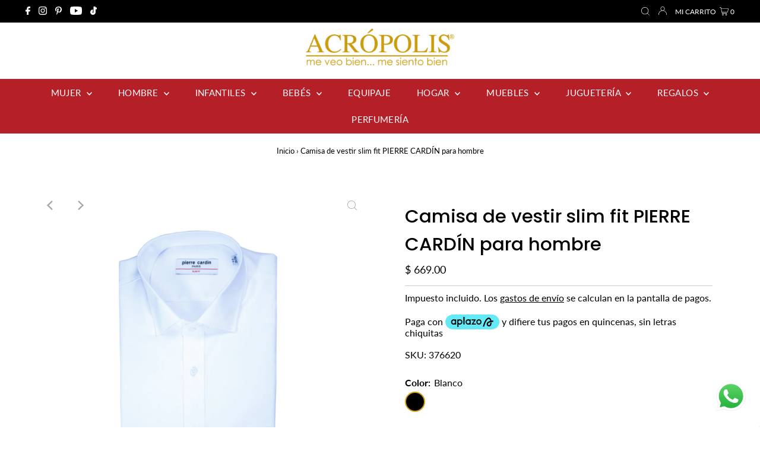

--- FILE ---
content_type: text/html; charset=utf-8
request_url: https://acropolis.com.mx/products/camisa-de-vestir-slim-fit-pierre-cardin-mod-81-11sf
body_size: 35899
content:
<!DOCTYPE html>
<html lang="en" class="no-js" lang="es">
<head>

  <script type="text/javascript">
    (function(c,l,a,r,i,t,y){
        c[a]=c[a]||function(){(c[a].q=c[a].q||[]).push(arguments)};
        t=l.createElement(r);t.async=1;t.src="https://www.clarity.ms/tag/"+i;
        y=l.getElementsByTagName(r)[0];y.parentNode.insertBefore(t,y);
    })(window, document, "clarity", "script", "seuc27e95f");
</script>

<!-- Google Tag Manager -->
<script>(function(w,d,s,l,i){w[l]=w[l]||[];w[l].push({'gtm.start':
new Date().getTime(),event:'gtm.js'});var f=d.getElementsByTagName(s)[0],
j=d.createElement(s),dl=l!='dataLayer'?'&l='+l:'';j.async=true;j.src=
'https://www.googletagmanager.com/gtm.js?id='+i+dl;f.parentNode.insertBefore(j,f);
})(window,document,'script','dataLayer','GTM-KTCFJZ9');</script>
<!-- End Google Tag Manager -->
  <meta name="facebook-domain-verification" content="5zlxdo73hd3vdciizzhkdm2wj9xjet" />

<script>
!function (w, d, t) {
  w.TiktokAnalyticsObject=t;var ttq=w[t]=w[t]||[];ttq.methods=["page","track","identify","instances","debug","on","off","once","ready","alias","group","enableCookie","disableCookie"],ttq.setAndDefer=function(t,e){t[e]=function(){t.push([e].concat(Array.prototype.slice.call(arguments,0)))}};for(var i=0;i<ttq.methods.length;i++)ttq.setAndDefer(ttq,ttq.methods[i]);ttq.instance=function(t){for(var e=ttq._i[t]||[],n=0;n<ttq.methods.length;n++)ttq.setAndDefer(e,ttq.methods[n]);return e},ttq.load=function(e,n){var i="https://analytics.tiktok.com/i18n/pixel/events.js";ttq._i=ttq._i||{},ttq._i[e]=[],ttq._i[e]._u=i,ttq._t=ttq._t||{},ttq._t[e]=+new Date,ttq._o=ttq._o||{},ttq._o[e]=n||{},ttq._partner=ttq._partner||'Shopify';var o=document.createElement("script");o.type="text/javascript",o.async=!0,o.src=i+"?sdkid="+e+"&lib="+t;var a=document.getElementsByTagName("script")[0];a.parentNode.insertBefore(o,a)};

  ttq.load('CJUCQM3C77U3LSKK8D80');
  ttq.page();
}(window, document, 'ttq');
</script>
  

<!-- Event snippet for Google Shopping App Add To Cart conversion page
In your html page, add the snippet and call gtag_report_conversion when someone clicks on the chosen link or button. -->
<script>
function gtag_report_conversion(url) {
  var callback = function () {
    if (typeof(url) != 'undefined') {
      window.location = url;
    }
  };
  gtag('event', 'conversion', {
      'send_to': 'AW-11226903688/zWBdCMfEpZQbEIjps-kp',
      'value': 1.0,
      'currency': 'MXN',
      'event_callback': callback
  });
  return false;
}
</script>


  <!-- Pinterest Tag -->
<script>
!function(e){if(!window.pintrk){window.pintrk = function () {
window.pintrk.queue.push(Array.prototype.slice.call(arguments))};var
  n=window.pintrk;n.queue=[],n.version="3.0";var
  t=document.createElement("script");t.async=!0,t.src=e;var
  r=document.getElementsByTagName("script")[0];
  r.parentNode.insertBefore(t,r)}}("https://s.pinimg.com/ct/core.js");
pintrk('load', '2613571033301', {em: '<user_email_address>'});
pintrk('page');
</script>
<noscript>
<img height="1" width="1" style="display:none;" alt=""
  src="https://ct.pinterest.com/v3/?event=init&tid=2613571033301&pd[em]=<hashed_email_address>&noscript=1" />
</noscript>
<!-- end Pinterest Tag -->
  
  <meta charset="utf-8" />
  <meta name="viewport" content="width=device-width,initial-scale=1">
  <meta name="p:domain_verify" content="924e87943f5c3fe8ce1167b1f634afad"/>

  <!-- Establish early connection to external domains -->
  <link rel="preconnect" href="https://cdn.shopify.com" crossorigin>
  <link rel="preconnect" href="https://fonts.shopify.com" crossorigin>
  <link rel="preconnect" href="https://monorail-edge.shopifysvc.com">
  <link rel="preconnect" href="//ajax.googleapis.com" crossorigin /><!-- Preload onDomain stylesheets and script libraries -->
  <link rel="preload" href="//acropolis.com.mx/cdn/shop/t/6/assets/stylesheet.css?v=79992152928511357791729188928" as="style">
  <link rel="preload" as="font" href="//acropolis.com.mx/cdn/fonts/lato/lato_n4.c3b93d431f0091c8be23185e15c9d1fee1e971c5.woff2" type="font/woff2" crossorigin>
  <link rel="preload" as="font" href="//acropolis.com.mx/cdn/fonts/lato/lato_n4.c3b93d431f0091c8be23185e15c9d1fee1e971c5.woff2" type="font/woff2" crossorigin>
  <link rel="preload" as="font" href="//acropolis.com.mx/cdn/fonts/poppins/poppins_n5.ad5b4b72b59a00358afc706450c864c3c8323842.woff2" type="font/woff2" crossorigin>
  <link rel="preload" href="//acropolis.com.mx/cdn/shop/t/6/assets/eventemitter3.min.js?v=27939738353326123541729188928" as="script">
  <link rel="preload" href="//acropolis.com.mx/cdn/shop/t/6/assets/theme.js?v=73472779183409586401729188928" as="script">

  <link rel="shortcut icon" href="//acropolis.com.mx/cdn/shop/files/A-256px_32x32.png?v=1676589704" type="image/png" />
  <link rel="canonical" href="https://acropolis.com.mx/products/camisa-de-vestir-slim-fit-pierre-cardin-mod-81-11sf" />

  <title>Camisa de vestir slim fit PIERRE CARDÍN para hombre &ndash; Tienda en Línea Acrópolis</title>
  <meta name="description" content="Esta camisa de vestir slim fit está diseñada para quienes buscan un corte ajustado y moderno que resalte su figura. Con su silueta esbelta, esta prenda proporciona un ajuste impecable, ideal para destacar un estilo sofisticado y contemporáneo en cualquier ocasión. Características: - Corte Slim Fit: Su diseño ajustado a" />

  
 <script type="application/ld+json">
   {
     "@context": "https://schema.org",
     "@type": "Product",
     "id": "camisa-de-vestir-slim-fit-pierre-cardin-mod-81-11sf",
     "url": "//products/camisa-de-vestir-slim-fit-pierre-cardin-mod-81-11sf",
     "image": "//acropolis.com.mx/cdn/shop/files/376624_1_copia_1_1024x.jpg?v=1756241964",
     "name": "Camisa de vestir slim fit PIERRE CARDÍN para hombre",
     "brand": "PIERRE CARDIN",
     "description": "Esta camisa de vestir slim fit está diseñada para quienes buscan un corte ajustado y moderno que resalte su figura. Con su silueta esbelta, esta prenda proporciona un ajuste impecable, ideal para destacar un estilo sofisticado y contemporáneo en cualquier ocasión.
Características:
- Corte Slim Fit: Su diseño ajustado a lo largo del torso proporciona un look elegante y estilizado, perfecto para quienes prefieren una prenda que acentúe la figura sin sacrificar comodidad.
- Composición de Alta Calidad: Confeccionada con una mezcla de 50% algodón y 50% poliéster, que combina la suavidad y transpirabilidad del algodón con la durabilidad y facilidad de cuidado del poliéster.
- Versátil y Elegante: Ideal para eventos formales, reuniones de trabajo o cenas de gala, esta camisa se adapta a diferentes estilos y ocasiones, complementando perfectamente con trajes o pantalones de vestir.
- Comodidad Todo el Día: Su tejido de mezcla ofrece una sensación agradable en la piel, manteniéndote cómodo durante todo el día mientras luces siempre elegante.
Una camisa que combina estilo, confort y un ajuste perfecto, ideal para el hombre moderno que busca destacar en cualquier situación.","sku": "376620","gtin12": 748530639542,"offers": {
       "@type": "Offer",
       "price": "669.00",
       "priceCurrency": "MXN",
       "availability": "http://schema.org/InStock",
       "priceValidUntil": "2030-01-01",
       "url": "/products/camisa-de-vestir-slim-fit-pierre-cardin-mod-81-11sf"
     }}
 </script>


  

<meta property="og:type" content="product">
<meta property="og:title" content="Camisa de vestir slim fit PIERRE CARDÍN para hombre">
<meta property="og:url" content="https://acropolis.com.mx/products/camisa-de-vestir-slim-fit-pierre-cardin-mod-81-11sf">
<meta property="og:description" content="Esta camisa de vestir slim fit está diseñada para quienes buscan un corte ajustado y moderno que resalte su figura. Con su silueta esbelta, esta prenda proporciona un ajuste impecable, ideal para destacar un estilo sofisticado y contemporáneo en cualquier ocasión.
Características:
- Corte Slim Fit: Su diseño ajustado a lo largo del torso proporciona un look elegante y estilizado, perfecto para quienes prefieren una prenda que acentúe la figura sin sacrificar comodidad.
- Composición de Alta Calidad: Confeccionada con una mezcla de 50% algodón y 50% poliéster, que combina la suavidad y transpirabilidad del algodón con la durabilidad y facilidad de cuidado del poliéster.
- Versátil y Elegante: Ideal para eventos formales, reuniones de trabajo o cenas de gala, esta camisa se adapta a diferentes estilos y ocasiones, complementando perfectamente con trajes o pantalones de vestir.
- Comodidad Todo el Día: Su tejido de mezcla ofrece una sensación agradable en la piel, manteniéndote cómodo durante todo el día mientras luces siempre elegante.
Una camisa que combina estilo, confort y un ajuste perfecto, ideal para el hombre moderno que busca destacar en cualquier situación.">

<meta property="og:image" content="http://acropolis.com.mx/cdn/shop/files/376624_1_copia_1_grande.jpg?v=1756241964">
<meta property="og:image:secure_url" content="https://acropolis.com.mx/cdn/shop/files/376624_1_copia_1_grande.jpg?v=1756241964">

<meta property="og:image" content="http://acropolis.com.mx/cdn/shop/files/376624_2_copia_1_grande.jpg?v=1756241964">
<meta property="og:image:secure_url" content="https://acropolis.com.mx/cdn/shop/files/376624_2_copia_1_grande.jpg?v=1756241964">

<meta property="og:price:amount" content="669.00">
<meta property="og:price:currency" content="MXN">

<meta property="og:site_name" content="Tienda en Línea Acrópolis">



<meta name="twitter:card" content="summary">


<meta name="twitter:site" content="@">


<meta name="twitter:title" content="Camisa de vestir slim fit PIERRE CARDÍN para hombre">
<meta name="twitter:description" content="Esta camisa de vestir slim fit está diseñada para quienes buscan un corte ajustado y moderno que resalte su figura. Con su silueta esbelta, esta prenda proporciona un ajuste impecable, ideal para dest">
<meta name="twitter:image" content="https://acropolis.com.mx/cdn/shop/files/376624_1_copia_1_large.jpg?v=1756241964">
<meta name="twitter:image:width" content="480">
<meta name="twitter:image:height" content="480">


  <style data-shopify>
:root {
    --main-family: Lato;
    --main-weight: 400;
    --main-style: normal;
    --main-spacing: 0em;
    --nav-family: Lato;
    --nav-weight: 400;
    --nav-style: normal;
    --nav-spacing: 0.025em;
    --heading-family: Poppins;
    --heading-weight: 500;
    --heading-style: normal;
    --heading-spacing: 0em;
    --font-size: 16px;
    --nav-size: 15px;
    --h1-size: 31px;
    --h2-size: 25px;
    --h3-size: 19px;
    --header-wrapper-background: #ffffff;
    --background: #ffffff;
    --logo-color: #404040;
    --header: #000000;
    --hello-color: #ffffff;
    --header-icons: #ffffff;
    --header-icons-hover: #ffffff;
    --mobile-header-icons: #b79e8c;
    --text-color: #000000;
    --link-color: #000000;
    --sale-color: #c60808;
    --dotted-color: #cccccc;
    --button-color: #d29f13;
    --button-hover: #404040;
    --button-text: #ffffff;
    --secondary-button-color: #404040;
    --secondary-button-hover: #d29f13;
    --secondary-button-text: #ffffff;
    --direction-color: #a4a4a4;
    --direction-background: rgba(0,0,0,0);
    --direction-hover: rgba(0,0,0,0);
    --footer-background: #ededed;
    --footer-text: #3d3d3d;
    --footer-icons-color: #3d3d3d;
    --footer-input: #ffffff;
    --footer-input-text: #000000;
    --footer-button: #000000;
    --footer-button-text: #ffffff;
    --nav-color: #ffffff;
    --nav-hover-color: rgba(0,0,0,0);
    --nav-background-color: #b51f27;
    --nav-hover-link-color: #ffffff;
    --nav-border-color: rgba(0,0,0,0);
    --dropdown-background-color: #ffffff;
    --dropdown-link-color: #000000;
    --dropdown-link-hover-color: #796b62;
    --dropdown-min-width: 220px;
    --free-shipping-bg: #b79e8c;
    --free-shipping-text: #ffffff;
    --error-color: #c60808;
    --error-color-light: #fdd0d0;
    --swatch-height: 40px;
    --swatch-width: 44px;
    --tool-tip-width: -20;
    --icon-border-color: #e6e6e6;
    --select-arrow-bg: url(//acropolis.com.mx/cdn/shop/t/6/assets/select-arrow.png?v=112595941721225094991729188928);
    --keyboard-focus-color: #f3f3f3;
    --keyboard-focus-border-style: dotted;
    --keyboard-focus-border-weight: 1;
    --price-unit-price: #999999;
    --color-filter-size: 20px;
    --color-body-text: var(--text-color);
    --color-body: var(--background);
    --color-bg: var(--background);
    --section-margins: 30px;

    --star-active: rgb(0, 0, 0);
    --star-inactive: rgb(204, 204, 204);

    
      --button-corners: 3px;
    

  }
  @media (max-width: 740px) {
    :root {
      --font-size: calc(16px - (16px * 0.15));
      --nav-size: calc(15px - (15px * 0.15));
      --h1-size: calc(31px - (31px * 0.15));
      --h2-size: calc(25px - (25px * 0.15));
      --h3-size: calc(19px - (19px * 0.15));
      --collection-item-image-height: 220px;
    }
  }
  @media screen and (min-width: 741px) and (max-width: 1220px) {
    :root {
        --collection-item-image-height: 320px;
    }
  }
  @media screen and (min-width: 1221px) {
    :root {
        --collection-item-image-height: 450px;
    }
  }
</style>


  <link rel="stylesheet" href="//acropolis.com.mx/cdn/shop/t/6/assets/stylesheet.css?v=79992152928511357791729188928" type="text/css">

  <style>
  @font-face {
  font-family: Lato;
  font-weight: 400;
  font-style: normal;
  font-display: swap;
  src: url("//acropolis.com.mx/cdn/fonts/lato/lato_n4.c3b93d431f0091c8be23185e15c9d1fee1e971c5.woff2") format("woff2"),
       url("//acropolis.com.mx/cdn/fonts/lato/lato_n4.d5c00c781efb195594fd2fd4ad04f7882949e327.woff") format("woff");
}

  @font-face {
  font-family: Lato;
  font-weight: 400;
  font-style: normal;
  font-display: swap;
  src: url("//acropolis.com.mx/cdn/fonts/lato/lato_n4.c3b93d431f0091c8be23185e15c9d1fee1e971c5.woff2") format("woff2"),
       url("//acropolis.com.mx/cdn/fonts/lato/lato_n4.d5c00c781efb195594fd2fd4ad04f7882949e327.woff") format("woff");
}

  @font-face {
  font-family: Poppins;
  font-weight: 500;
  font-style: normal;
  font-display: swap;
  src: url("//acropolis.com.mx/cdn/fonts/poppins/poppins_n5.ad5b4b72b59a00358afc706450c864c3c8323842.woff2") format("woff2"),
       url("//acropolis.com.mx/cdn/fonts/poppins/poppins_n5.33757fdf985af2d24b32fcd84c9a09224d4b2c39.woff") format("woff");
}

  @font-face {
  font-family: Lato;
  font-weight: 700;
  font-style: normal;
  font-display: swap;
  src: url("//acropolis.com.mx/cdn/fonts/lato/lato_n7.900f219bc7337bc57a7a2151983f0a4a4d9d5dcf.woff2") format("woff2"),
       url("//acropolis.com.mx/cdn/fonts/lato/lato_n7.a55c60751adcc35be7c4f8a0313f9698598612ee.woff") format("woff");
}

  @font-face {
  font-family: Lato;
  font-weight: 400;
  font-style: italic;
  font-display: swap;
  src: url("//acropolis.com.mx/cdn/fonts/lato/lato_i4.09c847adc47c2fefc3368f2e241a3712168bc4b6.woff2") format("woff2"),
       url("//acropolis.com.mx/cdn/fonts/lato/lato_i4.3c7d9eb6c1b0a2bf62d892c3ee4582b016d0f30c.woff") format("woff");
}

  @font-face {
  font-family: Lato;
  font-weight: 700;
  font-style: italic;
  font-display: swap;
  src: url("//acropolis.com.mx/cdn/fonts/lato/lato_i7.16ba75868b37083a879b8dd9f2be44e067dfbf92.woff2") format("woff2"),
       url("//acropolis.com.mx/cdn/fonts/lato/lato_i7.4c07c2b3b7e64ab516aa2f2081d2bb0366b9dce8.woff") format("woff");
}

  </style>

  <script>window.performance && window.performance.mark && window.performance.mark('shopify.content_for_header.start');</script><meta name="google-site-verification" content="VRLVS2FSjtk6aT_ENljLyDoj1Ax8n-mhDAbOmda4ksk">
<meta name="facebook-domain-verification" content="lwlvkj0n9qpdqxi56cxko7kqspb4xq">
<meta id="shopify-digital-wallet" name="shopify-digital-wallet" content="/60627845361/digital_wallets/dialog">
<meta name="shopify-checkout-api-token" content="b6318e20b8244f14a81bf0b30022c9b4">
<link rel="alternate" type="application/json+oembed" href="https://acropolis.com.mx/products/camisa-de-vestir-slim-fit-pierre-cardin-mod-81-11sf.oembed">
<script async="async" src="/checkouts/internal/preloads.js?locale=es-MX"></script>
<link rel="preconnect" href="https://shop.app" crossorigin="anonymous">
<script async="async" src="https://shop.app/checkouts/internal/preloads.js?locale=es-MX&shop_id=60627845361" crossorigin="anonymous"></script>
<script id="apple-pay-shop-capabilities" type="application/json">{"shopId":60627845361,"countryCode":"MX","currencyCode":"MXN","merchantCapabilities":["supports3DS"],"merchantId":"gid:\/\/shopify\/Shop\/60627845361","merchantName":"Tienda en Línea Acrópolis","requiredBillingContactFields":["postalAddress","email","phone"],"requiredShippingContactFields":["postalAddress","email","phone"],"shippingType":"shipping","supportedNetworks":["visa","masterCard"],"total":{"type":"pending","label":"Tienda en Línea Acrópolis","amount":"1.00"},"shopifyPaymentsEnabled":true,"supportsSubscriptions":true}</script>
<script id="shopify-features" type="application/json">{"accessToken":"b6318e20b8244f14a81bf0b30022c9b4","betas":["rich-media-storefront-analytics"],"domain":"acropolis.com.mx","predictiveSearch":true,"shopId":60627845361,"locale":"es"}</script>
<script>var Shopify = Shopify || {};
Shopify.shop = "tienda-en-linea-acropolis.myshopify.com";
Shopify.locale = "es";
Shopify.currency = {"active":"MXN","rate":"1.0"};
Shopify.country = "MX";
Shopify.theme = {"name":"Testament v.1 Icons","id":144468345073,"schema_name":"Testament","schema_version":"8.6","theme_store_id":623,"role":"main"};
Shopify.theme.handle = "null";
Shopify.theme.style = {"id":null,"handle":null};
Shopify.cdnHost = "acropolis.com.mx/cdn";
Shopify.routes = Shopify.routes || {};
Shopify.routes.root = "/";</script>
<script type="module">!function(o){(o.Shopify=o.Shopify||{}).modules=!0}(window);</script>
<script>!function(o){function n(){var o=[];function n(){o.push(Array.prototype.slice.apply(arguments))}return n.q=o,n}var t=o.Shopify=o.Shopify||{};t.loadFeatures=n(),t.autoloadFeatures=n()}(window);</script>
<script>
  window.ShopifyPay = window.ShopifyPay || {};
  window.ShopifyPay.apiHost = "shop.app\/pay";
  window.ShopifyPay.redirectState = null;
</script>
<script id="shop-js-analytics" type="application/json">{"pageType":"product"}</script>
<script defer="defer" async type="module" src="//acropolis.com.mx/cdn/shopifycloud/shop-js/modules/v2/client.init-shop-cart-sync_2Gr3Q33f.es.esm.js"></script>
<script defer="defer" async type="module" src="//acropolis.com.mx/cdn/shopifycloud/shop-js/modules/v2/chunk.common_noJfOIa7.esm.js"></script>
<script defer="defer" async type="module" src="//acropolis.com.mx/cdn/shopifycloud/shop-js/modules/v2/chunk.modal_Deo2FJQo.esm.js"></script>
<script type="module">
  await import("//acropolis.com.mx/cdn/shopifycloud/shop-js/modules/v2/client.init-shop-cart-sync_2Gr3Q33f.es.esm.js");
await import("//acropolis.com.mx/cdn/shopifycloud/shop-js/modules/v2/chunk.common_noJfOIa7.esm.js");
await import("//acropolis.com.mx/cdn/shopifycloud/shop-js/modules/v2/chunk.modal_Deo2FJQo.esm.js");

  window.Shopify.SignInWithShop?.initShopCartSync?.({"fedCMEnabled":true,"windoidEnabled":true});

</script>
<script>
  window.Shopify = window.Shopify || {};
  if (!window.Shopify.featureAssets) window.Shopify.featureAssets = {};
  window.Shopify.featureAssets['shop-js'] = {"shop-cart-sync":["modules/v2/client.shop-cart-sync_CLKquFP5.es.esm.js","modules/v2/chunk.common_noJfOIa7.esm.js","modules/v2/chunk.modal_Deo2FJQo.esm.js"],"init-fed-cm":["modules/v2/client.init-fed-cm_UIHl99eI.es.esm.js","modules/v2/chunk.common_noJfOIa7.esm.js","modules/v2/chunk.modal_Deo2FJQo.esm.js"],"shop-cash-offers":["modules/v2/client.shop-cash-offers_CmfU17z0.es.esm.js","modules/v2/chunk.common_noJfOIa7.esm.js","modules/v2/chunk.modal_Deo2FJQo.esm.js"],"shop-login-button":["modules/v2/client.shop-login-button_TNcmr2ON.es.esm.js","modules/v2/chunk.common_noJfOIa7.esm.js","modules/v2/chunk.modal_Deo2FJQo.esm.js"],"pay-button":["modules/v2/client.pay-button_Bev6HBFS.es.esm.js","modules/v2/chunk.common_noJfOIa7.esm.js","modules/v2/chunk.modal_Deo2FJQo.esm.js"],"shop-button":["modules/v2/client.shop-button_D1FAYBb2.es.esm.js","modules/v2/chunk.common_noJfOIa7.esm.js","modules/v2/chunk.modal_Deo2FJQo.esm.js"],"avatar":["modules/v2/client.avatar_BTnouDA3.es.esm.js"],"init-windoid":["modules/v2/client.init-windoid_DEZXpPDW.es.esm.js","modules/v2/chunk.common_noJfOIa7.esm.js","modules/v2/chunk.modal_Deo2FJQo.esm.js"],"init-shop-for-new-customer-accounts":["modules/v2/client.init-shop-for-new-customer-accounts_BplbpZyb.es.esm.js","modules/v2/client.shop-login-button_TNcmr2ON.es.esm.js","modules/v2/chunk.common_noJfOIa7.esm.js","modules/v2/chunk.modal_Deo2FJQo.esm.js"],"init-shop-email-lookup-coordinator":["modules/v2/client.init-shop-email-lookup-coordinator_HqkMc84a.es.esm.js","modules/v2/chunk.common_noJfOIa7.esm.js","modules/v2/chunk.modal_Deo2FJQo.esm.js"],"init-shop-cart-sync":["modules/v2/client.init-shop-cart-sync_2Gr3Q33f.es.esm.js","modules/v2/chunk.common_noJfOIa7.esm.js","modules/v2/chunk.modal_Deo2FJQo.esm.js"],"shop-toast-manager":["modules/v2/client.shop-toast-manager_SugAQS8a.es.esm.js","modules/v2/chunk.common_noJfOIa7.esm.js","modules/v2/chunk.modal_Deo2FJQo.esm.js"],"init-customer-accounts":["modules/v2/client.init-customer-accounts_fxIyJgvX.es.esm.js","modules/v2/client.shop-login-button_TNcmr2ON.es.esm.js","modules/v2/chunk.common_noJfOIa7.esm.js","modules/v2/chunk.modal_Deo2FJQo.esm.js"],"init-customer-accounts-sign-up":["modules/v2/client.init-customer-accounts-sign-up_DnItKKRk.es.esm.js","modules/v2/client.shop-login-button_TNcmr2ON.es.esm.js","modules/v2/chunk.common_noJfOIa7.esm.js","modules/v2/chunk.modal_Deo2FJQo.esm.js"],"shop-follow-button":["modules/v2/client.shop-follow-button_Bfwbpk3m.es.esm.js","modules/v2/chunk.common_noJfOIa7.esm.js","modules/v2/chunk.modal_Deo2FJQo.esm.js"],"checkout-modal":["modules/v2/client.checkout-modal_BA6xEtNy.es.esm.js","modules/v2/chunk.common_noJfOIa7.esm.js","modules/v2/chunk.modal_Deo2FJQo.esm.js"],"shop-login":["modules/v2/client.shop-login_D2RP8Rbe.es.esm.js","modules/v2/chunk.common_noJfOIa7.esm.js","modules/v2/chunk.modal_Deo2FJQo.esm.js"],"lead-capture":["modules/v2/client.lead-capture_Dq1M6aah.es.esm.js","modules/v2/chunk.common_noJfOIa7.esm.js","modules/v2/chunk.modal_Deo2FJQo.esm.js"],"payment-terms":["modules/v2/client.payment-terms_DYWUeaxY.es.esm.js","modules/v2/chunk.common_noJfOIa7.esm.js","modules/v2/chunk.modal_Deo2FJQo.esm.js"]};
</script>
<script id="__st">var __st={"a":60627845361,"offset":-21600,"reqid":"a7b22f23-be05-4931-8c2f-d84dd084e51f-1769034443","pageurl":"acropolis.com.mx\/products\/camisa-de-vestir-slim-fit-pierre-cardin-mod-81-11sf","u":"dc087ee16f1f","p":"product","rtyp":"product","rid":7973527322865};</script>
<script>window.ShopifyPaypalV4VisibilityTracking = true;</script>
<script id="captcha-bootstrap">!function(){'use strict';const t='contact',e='account',n='new_comment',o=[[t,t],['blogs',n],['comments',n],[t,'customer']],c=[[e,'customer_login'],[e,'guest_login'],[e,'recover_customer_password'],[e,'create_customer']],r=t=>t.map((([t,e])=>`form[action*='/${t}']:not([data-nocaptcha='true']) input[name='form_type'][value='${e}']`)).join(','),a=t=>()=>t?[...document.querySelectorAll(t)].map((t=>t.form)):[];function s(){const t=[...o],e=r(t);return a(e)}const i='password',u='form_key',d=['recaptcha-v3-token','g-recaptcha-response','h-captcha-response',i],f=()=>{try{return window.sessionStorage}catch{return}},m='__shopify_v',_=t=>t.elements[u];function p(t,e,n=!1){try{const o=window.sessionStorage,c=JSON.parse(o.getItem(e)),{data:r}=function(t){const{data:e,action:n}=t;return t[m]||n?{data:e,action:n}:{data:t,action:n}}(c);for(const[e,n]of Object.entries(r))t.elements[e]&&(t.elements[e].value=n);n&&o.removeItem(e)}catch(o){console.error('form repopulation failed',{error:o})}}const l='form_type',E='cptcha';function T(t){t.dataset[E]=!0}const w=window,h=w.document,L='Shopify',v='ce_forms',y='captcha';let A=!1;((t,e)=>{const n=(g='f06e6c50-85a8-45c8-87d0-21a2b65856fe',I='https://cdn.shopify.com/shopifycloud/storefront-forms-hcaptcha/ce_storefront_forms_captcha_hcaptcha.v1.5.2.iife.js',D={infoText:'Protegido por hCaptcha',privacyText:'Privacidad',termsText:'Términos'},(t,e,n)=>{const o=w[L][v],c=o.bindForm;if(c)return c(t,g,e,D).then(n);var r;o.q.push([[t,g,e,D],n]),r=I,A||(h.body.append(Object.assign(h.createElement('script'),{id:'captcha-provider',async:!0,src:r})),A=!0)});var g,I,D;w[L]=w[L]||{},w[L][v]=w[L][v]||{},w[L][v].q=[],w[L][y]=w[L][y]||{},w[L][y].protect=function(t,e){n(t,void 0,e),T(t)},Object.freeze(w[L][y]),function(t,e,n,w,h,L){const[v,y,A,g]=function(t,e,n){const i=e?o:[],u=t?c:[],d=[...i,...u],f=r(d),m=r(i),_=r(d.filter((([t,e])=>n.includes(e))));return[a(f),a(m),a(_),s()]}(w,h,L),I=t=>{const e=t.target;return e instanceof HTMLFormElement?e:e&&e.form},D=t=>v().includes(t);t.addEventListener('submit',(t=>{const e=I(t);if(!e)return;const n=D(e)&&!e.dataset.hcaptchaBound&&!e.dataset.recaptchaBound,o=_(e),c=g().includes(e)&&(!o||!o.value);(n||c)&&t.preventDefault(),c&&!n&&(function(t){try{if(!f())return;!function(t){const e=f();if(!e)return;const n=_(t);if(!n)return;const o=n.value;o&&e.removeItem(o)}(t);const e=Array.from(Array(32),(()=>Math.random().toString(36)[2])).join('');!function(t,e){_(t)||t.append(Object.assign(document.createElement('input'),{type:'hidden',name:u})),t.elements[u].value=e}(t,e),function(t,e){const n=f();if(!n)return;const o=[...t.querySelectorAll(`input[type='${i}']`)].map((({name:t})=>t)),c=[...d,...o],r={};for(const[a,s]of new FormData(t).entries())c.includes(a)||(r[a]=s);n.setItem(e,JSON.stringify({[m]:1,action:t.action,data:r}))}(t,e)}catch(e){console.error('failed to persist form',e)}}(e),e.submit())}));const S=(t,e)=>{t&&!t.dataset[E]&&(n(t,e.some((e=>e===t))),T(t))};for(const o of['focusin','change'])t.addEventListener(o,(t=>{const e=I(t);D(e)&&S(e,y())}));const B=e.get('form_key'),M=e.get(l),P=B&&M;t.addEventListener('DOMContentLoaded',(()=>{const t=y();if(P)for(const e of t)e.elements[l].value===M&&p(e,B);[...new Set([...A(),...v().filter((t=>'true'===t.dataset.shopifyCaptcha))])].forEach((e=>S(e,t)))}))}(h,new URLSearchParams(w.location.search),n,t,e,['guest_login'])})(!0,!0)}();</script>
<script integrity="sha256-4kQ18oKyAcykRKYeNunJcIwy7WH5gtpwJnB7kiuLZ1E=" data-source-attribution="shopify.loadfeatures" defer="defer" src="//acropolis.com.mx/cdn/shopifycloud/storefront/assets/storefront/load_feature-a0a9edcb.js" crossorigin="anonymous"></script>
<script crossorigin="anonymous" defer="defer" src="//acropolis.com.mx/cdn/shopifycloud/storefront/assets/shopify_pay/storefront-65b4c6d7.js?v=20250812"></script>
<script data-source-attribution="shopify.dynamic_checkout.dynamic.init">var Shopify=Shopify||{};Shopify.PaymentButton=Shopify.PaymentButton||{isStorefrontPortableWallets:!0,init:function(){window.Shopify.PaymentButton.init=function(){};var t=document.createElement("script");t.src="https://acropolis.com.mx/cdn/shopifycloud/portable-wallets/latest/portable-wallets.es.js",t.type="module",document.head.appendChild(t)}};
</script>
<script data-source-attribution="shopify.dynamic_checkout.buyer_consent">
  function portableWalletsHideBuyerConsent(e){var t=document.getElementById("shopify-buyer-consent"),n=document.getElementById("shopify-subscription-policy-button");t&&n&&(t.classList.add("hidden"),t.setAttribute("aria-hidden","true"),n.removeEventListener("click",e))}function portableWalletsShowBuyerConsent(e){var t=document.getElementById("shopify-buyer-consent"),n=document.getElementById("shopify-subscription-policy-button");t&&n&&(t.classList.remove("hidden"),t.removeAttribute("aria-hidden"),n.addEventListener("click",e))}window.Shopify?.PaymentButton&&(window.Shopify.PaymentButton.hideBuyerConsent=portableWalletsHideBuyerConsent,window.Shopify.PaymentButton.showBuyerConsent=portableWalletsShowBuyerConsent);
</script>
<script data-source-attribution="shopify.dynamic_checkout.cart.bootstrap">document.addEventListener("DOMContentLoaded",(function(){function t(){return document.querySelector("shopify-accelerated-checkout-cart, shopify-accelerated-checkout")}if(t())Shopify.PaymentButton.init();else{new MutationObserver((function(e,n){t()&&(Shopify.PaymentButton.init(),n.disconnect())})).observe(document.body,{childList:!0,subtree:!0})}}));
</script>
<link id="shopify-accelerated-checkout-styles" rel="stylesheet" media="screen" href="https://acropolis.com.mx/cdn/shopifycloud/portable-wallets/latest/accelerated-checkout-backwards-compat.css" crossorigin="anonymous">
<style id="shopify-accelerated-checkout-cart">
        #shopify-buyer-consent {
  margin-top: 1em;
  display: inline-block;
  width: 100%;
}

#shopify-buyer-consent.hidden {
  display: none;
}

#shopify-subscription-policy-button {
  background: none;
  border: none;
  padding: 0;
  text-decoration: underline;
  font-size: inherit;
  cursor: pointer;
}

#shopify-subscription-policy-button::before {
  box-shadow: none;
}

      </style>

<script>window.performance && window.performance.mark && window.performance.mark('shopify.content_for_header.end');</script>

<!-- Aplazo script -->
<script src="https://cdn.aplazo.mx/aplazo-widgets.min.js"></script>
<aplazo-install respawn-spot="div.product__section--sku:span.price-item"></aplazo-install>
  
<link href="https://monorail-edge.shopifysvc.com" rel="dns-prefetch">
<script>(function(){if ("sendBeacon" in navigator && "performance" in window) {try {var session_token_from_headers = performance.getEntriesByType('navigation')[0].serverTiming.find(x => x.name == '_s').description;} catch {var session_token_from_headers = undefined;}var session_cookie_matches = document.cookie.match(/_shopify_s=([^;]*)/);var session_token_from_cookie = session_cookie_matches && session_cookie_matches.length === 2 ? session_cookie_matches[1] : "";var session_token = session_token_from_headers || session_token_from_cookie || "";function handle_abandonment_event(e) {var entries = performance.getEntries().filter(function(entry) {return /monorail-edge.shopifysvc.com/.test(entry.name);});if (!window.abandonment_tracked && entries.length === 0) {window.abandonment_tracked = true;var currentMs = Date.now();var navigation_start = performance.timing.navigationStart;var payload = {shop_id: 60627845361,url: window.location.href,navigation_start,duration: currentMs - navigation_start,session_token,page_type: "product"};window.navigator.sendBeacon("https://monorail-edge.shopifysvc.com/v1/produce", JSON.stringify({schema_id: "online_store_buyer_site_abandonment/1.1",payload: payload,metadata: {event_created_at_ms: currentMs,event_sent_at_ms: currentMs}}));}}window.addEventListener('pagehide', handle_abandonment_event);}}());</script>
<script id="web-pixels-manager-setup">(function e(e,d,r,n,o){if(void 0===o&&(o={}),!Boolean(null===(a=null===(i=window.Shopify)||void 0===i?void 0:i.analytics)||void 0===a?void 0:a.replayQueue)){var i,a;window.Shopify=window.Shopify||{};var t=window.Shopify;t.analytics=t.analytics||{};var s=t.analytics;s.replayQueue=[],s.publish=function(e,d,r){return s.replayQueue.push([e,d,r]),!0};try{self.performance.mark("wpm:start")}catch(e){}var l=function(){var e={modern:/Edge?\/(1{2}[4-9]|1[2-9]\d|[2-9]\d{2}|\d{4,})\.\d+(\.\d+|)|Firefox\/(1{2}[4-9]|1[2-9]\d|[2-9]\d{2}|\d{4,})\.\d+(\.\d+|)|Chrom(ium|e)\/(9{2}|\d{3,})\.\d+(\.\d+|)|(Maci|X1{2}).+ Version\/(15\.\d+|(1[6-9]|[2-9]\d|\d{3,})\.\d+)([,.]\d+|)( \(\w+\)|)( Mobile\/\w+|) Safari\/|Chrome.+OPR\/(9{2}|\d{3,})\.\d+\.\d+|(CPU[ +]OS|iPhone[ +]OS|CPU[ +]iPhone|CPU IPhone OS|CPU iPad OS)[ +]+(15[._]\d+|(1[6-9]|[2-9]\d|\d{3,})[._]\d+)([._]\d+|)|Android:?[ /-](13[3-9]|1[4-9]\d|[2-9]\d{2}|\d{4,})(\.\d+|)(\.\d+|)|Android.+Firefox\/(13[5-9]|1[4-9]\d|[2-9]\d{2}|\d{4,})\.\d+(\.\d+|)|Android.+Chrom(ium|e)\/(13[3-9]|1[4-9]\d|[2-9]\d{2}|\d{4,})\.\d+(\.\d+|)|SamsungBrowser\/([2-9]\d|\d{3,})\.\d+/,legacy:/Edge?\/(1[6-9]|[2-9]\d|\d{3,})\.\d+(\.\d+|)|Firefox\/(5[4-9]|[6-9]\d|\d{3,})\.\d+(\.\d+|)|Chrom(ium|e)\/(5[1-9]|[6-9]\d|\d{3,})\.\d+(\.\d+|)([\d.]+$|.*Safari\/(?![\d.]+ Edge\/[\d.]+$))|(Maci|X1{2}).+ Version\/(10\.\d+|(1[1-9]|[2-9]\d|\d{3,})\.\d+)([,.]\d+|)( \(\w+\)|)( Mobile\/\w+|) Safari\/|Chrome.+OPR\/(3[89]|[4-9]\d|\d{3,})\.\d+\.\d+|(CPU[ +]OS|iPhone[ +]OS|CPU[ +]iPhone|CPU IPhone OS|CPU iPad OS)[ +]+(10[._]\d+|(1[1-9]|[2-9]\d|\d{3,})[._]\d+)([._]\d+|)|Android:?[ /-](13[3-9]|1[4-9]\d|[2-9]\d{2}|\d{4,})(\.\d+|)(\.\d+|)|Mobile Safari.+OPR\/([89]\d|\d{3,})\.\d+\.\d+|Android.+Firefox\/(13[5-9]|1[4-9]\d|[2-9]\d{2}|\d{4,})\.\d+(\.\d+|)|Android.+Chrom(ium|e)\/(13[3-9]|1[4-9]\d|[2-9]\d{2}|\d{4,})\.\d+(\.\d+|)|Android.+(UC? ?Browser|UCWEB|U3)[ /]?(15\.([5-9]|\d{2,})|(1[6-9]|[2-9]\d|\d{3,})\.\d+)\.\d+|SamsungBrowser\/(5\.\d+|([6-9]|\d{2,})\.\d+)|Android.+MQ{2}Browser\/(14(\.(9|\d{2,})|)|(1[5-9]|[2-9]\d|\d{3,})(\.\d+|))(\.\d+|)|K[Aa][Ii]OS\/(3\.\d+|([4-9]|\d{2,})\.\d+)(\.\d+|)/},d=e.modern,r=e.legacy,n=navigator.userAgent;return n.match(d)?"modern":n.match(r)?"legacy":"unknown"}(),u="modern"===l?"modern":"legacy",c=(null!=n?n:{modern:"",legacy:""})[u],f=function(e){return[e.baseUrl,"/wpm","/b",e.hashVersion,"modern"===e.buildTarget?"m":"l",".js"].join("")}({baseUrl:d,hashVersion:r,buildTarget:u}),m=function(e){var d=e.version,r=e.bundleTarget,n=e.surface,o=e.pageUrl,i=e.monorailEndpoint;return{emit:function(e){var a=e.status,t=e.errorMsg,s=(new Date).getTime(),l=JSON.stringify({metadata:{event_sent_at_ms:s},events:[{schema_id:"web_pixels_manager_load/3.1",payload:{version:d,bundle_target:r,page_url:o,status:a,surface:n,error_msg:t},metadata:{event_created_at_ms:s}}]});if(!i)return console&&console.warn&&console.warn("[Web Pixels Manager] No Monorail endpoint provided, skipping logging."),!1;try{return self.navigator.sendBeacon.bind(self.navigator)(i,l)}catch(e){}var u=new XMLHttpRequest;try{return u.open("POST",i,!0),u.setRequestHeader("Content-Type","text/plain"),u.send(l),!0}catch(e){return console&&console.warn&&console.warn("[Web Pixels Manager] Got an unhandled error while logging to Monorail."),!1}}}}({version:r,bundleTarget:l,surface:e.surface,pageUrl:self.location.href,monorailEndpoint:e.monorailEndpoint});try{o.browserTarget=l,function(e){var d=e.src,r=e.async,n=void 0===r||r,o=e.onload,i=e.onerror,a=e.sri,t=e.scriptDataAttributes,s=void 0===t?{}:t,l=document.createElement("script"),u=document.querySelector("head"),c=document.querySelector("body");if(l.async=n,l.src=d,a&&(l.integrity=a,l.crossOrigin="anonymous"),s)for(var f in s)if(Object.prototype.hasOwnProperty.call(s,f))try{l.dataset[f]=s[f]}catch(e){}if(o&&l.addEventListener("load",o),i&&l.addEventListener("error",i),u)u.appendChild(l);else{if(!c)throw new Error("Did not find a head or body element to append the script");c.appendChild(l)}}({src:f,async:!0,onload:function(){if(!function(){var e,d;return Boolean(null===(d=null===(e=window.Shopify)||void 0===e?void 0:e.analytics)||void 0===d?void 0:d.initialized)}()){var d=window.webPixelsManager.init(e)||void 0;if(d){var r=window.Shopify.analytics;r.replayQueue.forEach((function(e){var r=e[0],n=e[1],o=e[2];d.publishCustomEvent(r,n,o)})),r.replayQueue=[],r.publish=d.publishCustomEvent,r.visitor=d.visitor,r.initialized=!0}}},onerror:function(){return m.emit({status:"failed",errorMsg:"".concat(f," has failed to load")})},sri:function(e){var d=/^sha384-[A-Za-z0-9+/=]+$/;return"string"==typeof e&&d.test(e)}(c)?c:"",scriptDataAttributes:o}),m.emit({status:"loading"})}catch(e){m.emit({status:"failed",errorMsg:(null==e?void 0:e.message)||"Unknown error"})}}})({shopId: 60627845361,storefrontBaseUrl: "https://acropolis.com.mx",extensionsBaseUrl: "https://extensions.shopifycdn.com/cdn/shopifycloud/web-pixels-manager",monorailEndpoint: "https://monorail-edge.shopifysvc.com/unstable/produce_batch",surface: "storefront-renderer",enabledBetaFlags: ["2dca8a86"],webPixelsConfigList: [{"id":"475332849","configuration":"{\"config\":\"{\\\"google_tag_ids\\\":[\\\"G-YYLDFWQSEJ\\\",\\\"AW-11226903688\\\",\\\"GT-NSSQNKG\\\"],\\\"target_country\\\":\\\"MX\\\",\\\"gtag_events\\\":[{\\\"type\\\":\\\"begin_checkout\\\",\\\"action_label\\\":[\\\"G-YYLDFWQSEJ\\\",\\\"AW-11226903688\\\/ZKckCMTEpZQbEIjps-kp\\\"]},{\\\"type\\\":\\\"search\\\",\\\"action_label\\\":[\\\"G-YYLDFWQSEJ\\\",\\\"AW-11226903688\\\/jWMLCNDEpZQbEIjps-kp\\\"]},{\\\"type\\\":\\\"view_item\\\",\\\"action_label\\\":[\\\"G-YYLDFWQSEJ\\\",\\\"AW-11226903688\\\/rD5LCM3EpZQbEIjps-kp\\\",\\\"MC-HML1KJNPQZ\\\"]},{\\\"type\\\":\\\"purchase\\\",\\\"action_label\\\":[\\\"G-YYLDFWQSEJ\\\",\\\"AW-11226903688\\\/pXYDCMHEpZQbEIjps-kp\\\",\\\"MC-HML1KJNPQZ\\\"]},{\\\"type\\\":\\\"page_view\\\",\\\"action_label\\\":[\\\"G-YYLDFWQSEJ\\\",\\\"AW-11226903688\\\/GxisCMrEpZQbEIjps-kp\\\",\\\"MC-HML1KJNPQZ\\\"]},{\\\"type\\\":\\\"add_payment_info\\\",\\\"action_label\\\":[\\\"G-YYLDFWQSEJ\\\",\\\"AW-11226903688\\\/chBACNPEpZQbEIjps-kp\\\"]},{\\\"type\\\":\\\"add_to_cart\\\",\\\"action_label\\\":[\\\"G-YYLDFWQSEJ\\\",\\\"AW-11226903688\\\/zWBdCMfEpZQbEIjps-kp\\\"]}],\\\"enable_monitoring_mode\\\":false}\"}","eventPayloadVersion":"v1","runtimeContext":"OPEN","scriptVersion":"b2a88bafab3e21179ed38636efcd8a93","type":"APP","apiClientId":1780363,"privacyPurposes":[],"dataSharingAdjustments":{"protectedCustomerApprovalScopes":["read_customer_address","read_customer_email","read_customer_name","read_customer_personal_data","read_customer_phone"]}},{"id":"375030001","configuration":"{\"pixelCode\":\"CJUCQM3C77U3LSKK8D80\"}","eventPayloadVersion":"v1","runtimeContext":"STRICT","scriptVersion":"22e92c2ad45662f435e4801458fb78cc","type":"APP","apiClientId":4383523,"privacyPurposes":["ANALYTICS","MARKETING","SALE_OF_DATA"],"dataSharingAdjustments":{"protectedCustomerApprovalScopes":["read_customer_address","read_customer_email","read_customer_name","read_customer_personal_data","read_customer_phone"]}},{"id":"206274801","configuration":"{\"pixel_id\":\"821965019552817\",\"pixel_type\":\"facebook_pixel\",\"metaapp_system_user_token\":\"-\"}","eventPayloadVersion":"v1","runtimeContext":"OPEN","scriptVersion":"ca16bc87fe92b6042fbaa3acc2fbdaa6","type":"APP","apiClientId":2329312,"privacyPurposes":["ANALYTICS","MARKETING","SALE_OF_DATA"],"dataSharingAdjustments":{"protectedCustomerApprovalScopes":["read_customer_address","read_customer_email","read_customer_name","read_customer_personal_data","read_customer_phone"]}},{"id":"94929137","configuration":"{\"tagID\":\"2613571033301\"}","eventPayloadVersion":"v1","runtimeContext":"STRICT","scriptVersion":"18031546ee651571ed29edbe71a3550b","type":"APP","apiClientId":3009811,"privacyPurposes":["ANALYTICS","MARKETING","SALE_OF_DATA"],"dataSharingAdjustments":{"protectedCustomerApprovalScopes":["read_customer_address","read_customer_email","read_customer_name","read_customer_personal_data","read_customer_phone"]}},{"id":"73433329","eventPayloadVersion":"v1","runtimeContext":"LAX","scriptVersion":"1","type":"CUSTOM","privacyPurposes":["ANALYTICS"],"name":"Google Analytics tag (migrated)"},{"id":"shopify-app-pixel","configuration":"{}","eventPayloadVersion":"v1","runtimeContext":"STRICT","scriptVersion":"0450","apiClientId":"shopify-pixel","type":"APP","privacyPurposes":["ANALYTICS","MARKETING"]},{"id":"shopify-custom-pixel","eventPayloadVersion":"v1","runtimeContext":"LAX","scriptVersion":"0450","apiClientId":"shopify-pixel","type":"CUSTOM","privacyPurposes":["ANALYTICS","MARKETING"]}],isMerchantRequest: false,initData: {"shop":{"name":"Tienda en Línea Acrópolis","paymentSettings":{"currencyCode":"MXN"},"myshopifyDomain":"tienda-en-linea-acropolis.myshopify.com","countryCode":"MX","storefrontUrl":"https:\/\/acropolis.com.mx"},"customer":null,"cart":null,"checkout":null,"productVariants":[{"price":{"amount":669.0,"currencyCode":"MXN"},"product":{"title":"Camisa de vestir slim fit PIERRE CARDÍN para hombre","vendor":"PIERRE CARDIN","id":"7973527322865","untranslatedTitle":"Camisa de vestir slim fit PIERRE CARDÍN para hombre","url":"\/products\/camisa-de-vestir-slim-fit-pierre-cardin-mod-81-11sf","type":"Camisas Hombre"},"id":"46170894434545","image":{"src":"\/\/acropolis.com.mx\/cdn\/shop\/files\/376624_1_copia_1.jpg?v=1756241964"},"sku":"376620","title":"Blanco \/ 14.50M3","untranslatedTitle":"Blanco \/ 14.50M3"},{"price":{"amount":669.0,"currencyCode":"MXN"},"product":{"title":"Camisa de vestir slim fit PIERRE CARDÍN para hombre","vendor":"PIERRE CARDIN","id":"7973527322865","untranslatedTitle":"Camisa de vestir slim fit PIERRE CARDÍN para hombre","url":"\/products\/camisa-de-vestir-slim-fit-pierre-cardin-mod-81-11sf","type":"Camisas Hombre"},"id":"46170894467313","image":{"src":"\/\/acropolis.com.mx\/cdn\/shop\/files\/376624_1_copia_1.jpg?v=1756241964"},"sku":"376621","title":"Blanco \/ 15.0M3","untranslatedTitle":"Blanco \/ 15.0M3"},{"price":{"amount":669.0,"currencyCode":"MXN"},"product":{"title":"Camisa de vestir slim fit PIERRE CARDÍN para hombre","vendor":"PIERRE CARDIN","id":"7973527322865","untranslatedTitle":"Camisa de vestir slim fit PIERRE CARDÍN para hombre","url":"\/products\/camisa-de-vestir-slim-fit-pierre-cardin-mod-81-11sf","type":"Camisas Hombre"},"id":"46170894500081","image":{"src":"\/\/acropolis.com.mx\/cdn\/shop\/files\/376624_1_copia_1.jpg?v=1756241964"},"sku":"376622","title":"Blanco \/ 15.50M3","untranslatedTitle":"Blanco \/ 15.50M3"},{"price":{"amount":669.0,"currencyCode":"MXN"},"product":{"title":"Camisa de vestir slim fit PIERRE CARDÍN para hombre","vendor":"PIERRE CARDIN","id":"7973527322865","untranslatedTitle":"Camisa de vestir slim fit PIERRE CARDÍN para hombre","url":"\/products\/camisa-de-vestir-slim-fit-pierre-cardin-mod-81-11sf","type":"Camisas Hombre"},"id":"46170894532849","image":{"src":"\/\/acropolis.com.mx\/cdn\/shop\/files\/376624_1_copia_1.jpg?v=1756241964"},"sku":"376623","title":"Blanco \/ 16.0M3","untranslatedTitle":"Blanco \/ 16.0M3"},{"price":{"amount":669.0,"currencyCode":"MXN"},"product":{"title":"Camisa de vestir slim fit PIERRE CARDÍN para hombre","vendor":"PIERRE CARDIN","id":"7973527322865","untranslatedTitle":"Camisa de vestir slim fit PIERRE CARDÍN para hombre","url":"\/products\/camisa-de-vestir-slim-fit-pierre-cardin-mod-81-11sf","type":"Camisas Hombre"},"id":"46170894565617","image":{"src":"\/\/acropolis.com.mx\/cdn\/shop\/files\/376624_1_copia_1.jpg?v=1756241964"},"sku":"376624","title":"Blanco \/ 16.50M3","untranslatedTitle":"Blanco \/ 16.50M3"},{"price":{"amount":669.0,"currencyCode":"MXN"},"product":{"title":"Camisa de vestir slim fit PIERRE CARDÍN para hombre","vendor":"PIERRE CARDIN","id":"7973527322865","untranslatedTitle":"Camisa de vestir slim fit PIERRE CARDÍN para hombre","url":"\/products\/camisa-de-vestir-slim-fit-pierre-cardin-mod-81-11sf","type":"Camisas Hombre"},"id":"46170894598385","image":{"src":"\/\/acropolis.com.mx\/cdn\/shop\/files\/376624_1_copia_1.jpg?v=1756241964"},"sku":"376625","title":"Blanco \/ 17.0M3","untranslatedTitle":"Blanco \/ 17.0M3"},{"price":{"amount":669.0,"currencyCode":"MXN"},"product":{"title":"Camisa de vestir slim fit PIERRE CARDÍN para hombre","vendor":"PIERRE CARDIN","id":"7973527322865","untranslatedTitle":"Camisa de vestir slim fit PIERRE CARDÍN para hombre","url":"\/products\/camisa-de-vestir-slim-fit-pierre-cardin-mod-81-11sf","type":"Camisas Hombre"},"id":"46170894631153","image":{"src":"\/\/acropolis.com.mx\/cdn\/shop\/files\/376624_1_copia_1.jpg?v=1756241964"},"sku":"376626","title":"Blanco \/ 17.50M3","untranslatedTitle":"Blanco \/ 17.50M3"},{"price":{"amount":669.0,"currencyCode":"MXN"},"product":{"title":"Camisa de vestir slim fit PIERRE CARDÍN para hombre","vendor":"PIERRE CARDIN","id":"7973527322865","untranslatedTitle":"Camisa de vestir slim fit PIERRE CARDÍN para hombre","url":"\/products\/camisa-de-vestir-slim-fit-pierre-cardin-mod-81-11sf","type":"Camisas Hombre"},"id":"46170894663921","image":{"src":"\/\/acropolis.com.mx\/cdn\/shop\/files\/376624_1_copia_1.jpg?v=1756241964"},"sku":"376627","title":"Blanco \/ 18.0M3","untranslatedTitle":"Blanco \/ 18.0M3"},{"price":{"amount":669.0,"currencyCode":"MXN"},"product":{"title":"Camisa de vestir slim fit PIERRE CARDÍN para hombre","vendor":"PIERRE CARDIN","id":"7973527322865","untranslatedTitle":"Camisa de vestir slim fit PIERRE CARDÍN para hombre","url":"\/products\/camisa-de-vestir-slim-fit-pierre-cardin-mod-81-11sf","type":"Camisas Hombre"},"id":"46170894696689","image":{"src":"\/\/acropolis.com.mx\/cdn\/shop\/files\/376624_1_copia_1.jpg?v=1756241964"},"sku":"376628","title":"Blanco \/ 15.50M5","untranslatedTitle":"Blanco \/ 15.50M5"},{"price":{"amount":669.0,"currencyCode":"MXN"},"product":{"title":"Camisa de vestir slim fit PIERRE CARDÍN para hombre","vendor":"PIERRE CARDIN","id":"7973527322865","untranslatedTitle":"Camisa de vestir slim fit PIERRE CARDÍN para hombre","url":"\/products\/camisa-de-vestir-slim-fit-pierre-cardin-mod-81-11sf","type":"Camisas Hombre"},"id":"46170894729457","image":{"src":"\/\/acropolis.com.mx\/cdn\/shop\/files\/376624_1_copia_1.jpg?v=1756241964"},"sku":"376629","title":"Blanco \/ 16.0M5","untranslatedTitle":"Blanco \/ 16.0M5"},{"price":{"amount":669.0,"currencyCode":"MXN"},"product":{"title":"Camisa de vestir slim fit PIERRE CARDÍN para hombre","vendor":"PIERRE CARDIN","id":"7973527322865","untranslatedTitle":"Camisa de vestir slim fit PIERRE CARDÍN para hombre","url":"\/products\/camisa-de-vestir-slim-fit-pierre-cardin-mod-81-11sf","type":"Camisas Hombre"},"id":"46170894762225","image":{"src":"\/\/acropolis.com.mx\/cdn\/shop\/files\/376624_1_copia_1.jpg?v=1756241964"},"sku":"376630","title":"Blanco \/ 16.50M5","untranslatedTitle":"Blanco \/ 16.50M5"},{"price":{"amount":669.0,"currencyCode":"MXN"},"product":{"title":"Camisa de vestir slim fit PIERRE CARDÍN para hombre","vendor":"PIERRE CARDIN","id":"7973527322865","untranslatedTitle":"Camisa de vestir slim fit PIERRE CARDÍN para hombre","url":"\/products\/camisa-de-vestir-slim-fit-pierre-cardin-mod-81-11sf","type":"Camisas Hombre"},"id":"46170894794993","image":{"src":"\/\/acropolis.com.mx\/cdn\/shop\/files\/376624_1_copia_1.jpg?v=1756241964"},"sku":"376631","title":"Blanco \/ 17.0M5","untranslatedTitle":"Blanco \/ 17.0M5"},{"price":{"amount":669.0,"currencyCode":"MXN"},"product":{"title":"Camisa de vestir slim fit PIERRE CARDÍN para hombre","vendor":"PIERRE CARDIN","id":"7973527322865","untranslatedTitle":"Camisa de vestir slim fit PIERRE CARDÍN para hombre","url":"\/products\/camisa-de-vestir-slim-fit-pierre-cardin-mod-81-11sf","type":"Camisas Hombre"},"id":"46170894827761","image":{"src":"\/\/acropolis.com.mx\/cdn\/shop\/files\/376624_1_copia_1.jpg?v=1756241964"},"sku":"376632","title":"Blanco \/ 17.50M5","untranslatedTitle":"Blanco \/ 17.50M5"},{"price":{"amount":669.0,"currencyCode":"MXN"},"product":{"title":"Camisa de vestir slim fit PIERRE CARDÍN para hombre","vendor":"PIERRE CARDIN","id":"7973527322865","untranslatedTitle":"Camisa de vestir slim fit PIERRE CARDÍN para hombre","url":"\/products\/camisa-de-vestir-slim-fit-pierre-cardin-mod-81-11sf","type":"Camisas Hombre"},"id":"46170894860529","image":{"src":"\/\/acropolis.com.mx\/cdn\/shop\/files\/376624_1_copia_1.jpg?v=1756241964"},"sku":"376633","title":"Blanco \/ 18.0M5","untranslatedTitle":"Blanco \/ 18.0M5"}],"purchasingCompany":null},},"https://acropolis.com.mx/cdn","fcfee988w5aeb613cpc8e4bc33m6693e112",{"modern":"","legacy":""},{"shopId":"60627845361","storefrontBaseUrl":"https:\/\/acropolis.com.mx","extensionBaseUrl":"https:\/\/extensions.shopifycdn.com\/cdn\/shopifycloud\/web-pixels-manager","surface":"storefront-renderer","enabledBetaFlags":"[\"2dca8a86\"]","isMerchantRequest":"false","hashVersion":"fcfee988w5aeb613cpc8e4bc33m6693e112","publish":"custom","events":"[[\"page_viewed\",{}],[\"product_viewed\",{\"productVariant\":{\"price\":{\"amount\":669.0,\"currencyCode\":\"MXN\"},\"product\":{\"title\":\"Camisa de vestir slim fit PIERRE CARDÍN para hombre\",\"vendor\":\"PIERRE CARDIN\",\"id\":\"7973527322865\",\"untranslatedTitle\":\"Camisa de vestir slim fit PIERRE CARDÍN para hombre\",\"url\":\"\/products\/camisa-de-vestir-slim-fit-pierre-cardin-mod-81-11sf\",\"type\":\"Camisas Hombre\"},\"id\":\"46170894434545\",\"image\":{\"src\":\"\/\/acropolis.com.mx\/cdn\/shop\/files\/376624_1_copia_1.jpg?v=1756241964\"},\"sku\":\"376620\",\"title\":\"Blanco \/ 14.50M3\",\"untranslatedTitle\":\"Blanco \/ 14.50M3\"}}]]"});</script><script>
  window.ShopifyAnalytics = window.ShopifyAnalytics || {};
  window.ShopifyAnalytics.meta = window.ShopifyAnalytics.meta || {};
  window.ShopifyAnalytics.meta.currency = 'MXN';
  var meta = {"product":{"id":7973527322865,"gid":"gid:\/\/shopify\/Product\/7973527322865","vendor":"PIERRE CARDIN","type":"Camisas Hombre","handle":"camisa-de-vestir-slim-fit-pierre-cardin-mod-81-11sf","variants":[{"id":46170894434545,"price":66900,"name":"Camisa de vestir slim fit PIERRE CARDÍN para hombre - Blanco \/ 14.50M3","public_title":"Blanco \/ 14.50M3","sku":"376620"},{"id":46170894467313,"price":66900,"name":"Camisa de vestir slim fit PIERRE CARDÍN para hombre - Blanco \/ 15.0M3","public_title":"Blanco \/ 15.0M3","sku":"376621"},{"id":46170894500081,"price":66900,"name":"Camisa de vestir slim fit PIERRE CARDÍN para hombre - Blanco \/ 15.50M3","public_title":"Blanco \/ 15.50M3","sku":"376622"},{"id":46170894532849,"price":66900,"name":"Camisa de vestir slim fit PIERRE CARDÍN para hombre - Blanco \/ 16.0M3","public_title":"Blanco \/ 16.0M3","sku":"376623"},{"id":46170894565617,"price":66900,"name":"Camisa de vestir slim fit PIERRE CARDÍN para hombre - Blanco \/ 16.50M3","public_title":"Blanco \/ 16.50M3","sku":"376624"},{"id":46170894598385,"price":66900,"name":"Camisa de vestir slim fit PIERRE CARDÍN para hombre - Blanco \/ 17.0M3","public_title":"Blanco \/ 17.0M3","sku":"376625"},{"id":46170894631153,"price":66900,"name":"Camisa de vestir slim fit PIERRE CARDÍN para hombre - Blanco \/ 17.50M3","public_title":"Blanco \/ 17.50M3","sku":"376626"},{"id":46170894663921,"price":66900,"name":"Camisa de vestir slim fit PIERRE CARDÍN para hombre - Blanco \/ 18.0M3","public_title":"Blanco \/ 18.0M3","sku":"376627"},{"id":46170894696689,"price":66900,"name":"Camisa de vestir slim fit PIERRE CARDÍN para hombre - Blanco \/ 15.50M5","public_title":"Blanco \/ 15.50M5","sku":"376628"},{"id":46170894729457,"price":66900,"name":"Camisa de vestir slim fit PIERRE CARDÍN para hombre - Blanco \/ 16.0M5","public_title":"Blanco \/ 16.0M5","sku":"376629"},{"id":46170894762225,"price":66900,"name":"Camisa de vestir slim fit PIERRE CARDÍN para hombre - Blanco \/ 16.50M5","public_title":"Blanco \/ 16.50M5","sku":"376630"},{"id":46170894794993,"price":66900,"name":"Camisa de vestir slim fit PIERRE CARDÍN para hombre - Blanco \/ 17.0M5","public_title":"Blanco \/ 17.0M5","sku":"376631"},{"id":46170894827761,"price":66900,"name":"Camisa de vestir slim fit PIERRE CARDÍN para hombre - Blanco \/ 17.50M5","public_title":"Blanco \/ 17.50M5","sku":"376632"},{"id":46170894860529,"price":66900,"name":"Camisa de vestir slim fit PIERRE CARDÍN para hombre - Blanco \/ 18.0M5","public_title":"Blanco \/ 18.0M5","sku":"376633"}],"remote":false},"page":{"pageType":"product","resourceType":"product","resourceId":7973527322865,"requestId":"a7b22f23-be05-4931-8c2f-d84dd084e51f-1769034443"}};
  for (var attr in meta) {
    window.ShopifyAnalytics.meta[attr] = meta[attr];
  }
</script>
<script class="analytics">
  (function () {
    var customDocumentWrite = function(content) {
      var jquery = null;

      if (window.jQuery) {
        jquery = window.jQuery;
      } else if (window.Checkout && window.Checkout.$) {
        jquery = window.Checkout.$;
      }

      if (jquery) {
        jquery('body').append(content);
      }
    };

    var hasLoggedConversion = function(token) {
      if (token) {
        return document.cookie.indexOf('loggedConversion=' + token) !== -1;
      }
      return false;
    }

    var setCookieIfConversion = function(token) {
      if (token) {
        var twoMonthsFromNow = new Date(Date.now());
        twoMonthsFromNow.setMonth(twoMonthsFromNow.getMonth() + 2);

        document.cookie = 'loggedConversion=' + token + '; expires=' + twoMonthsFromNow;
      }
    }

    var trekkie = window.ShopifyAnalytics.lib = window.trekkie = window.trekkie || [];
    if (trekkie.integrations) {
      return;
    }
    trekkie.methods = [
      'identify',
      'page',
      'ready',
      'track',
      'trackForm',
      'trackLink'
    ];
    trekkie.factory = function(method) {
      return function() {
        var args = Array.prototype.slice.call(arguments);
        args.unshift(method);
        trekkie.push(args);
        return trekkie;
      };
    };
    for (var i = 0; i < trekkie.methods.length; i++) {
      var key = trekkie.methods[i];
      trekkie[key] = trekkie.factory(key);
    }
    trekkie.load = function(config) {
      trekkie.config = config || {};
      trekkie.config.initialDocumentCookie = document.cookie;
      var first = document.getElementsByTagName('script')[0];
      var script = document.createElement('script');
      script.type = 'text/javascript';
      script.onerror = function(e) {
        var scriptFallback = document.createElement('script');
        scriptFallback.type = 'text/javascript';
        scriptFallback.onerror = function(error) {
                var Monorail = {
      produce: function produce(monorailDomain, schemaId, payload) {
        var currentMs = new Date().getTime();
        var event = {
          schema_id: schemaId,
          payload: payload,
          metadata: {
            event_created_at_ms: currentMs,
            event_sent_at_ms: currentMs
          }
        };
        return Monorail.sendRequest("https://" + monorailDomain + "/v1/produce", JSON.stringify(event));
      },
      sendRequest: function sendRequest(endpointUrl, payload) {
        // Try the sendBeacon API
        if (window && window.navigator && typeof window.navigator.sendBeacon === 'function' && typeof window.Blob === 'function' && !Monorail.isIos12()) {
          var blobData = new window.Blob([payload], {
            type: 'text/plain'
          });

          if (window.navigator.sendBeacon(endpointUrl, blobData)) {
            return true;
          } // sendBeacon was not successful

        } // XHR beacon

        var xhr = new XMLHttpRequest();

        try {
          xhr.open('POST', endpointUrl);
          xhr.setRequestHeader('Content-Type', 'text/plain');
          xhr.send(payload);
        } catch (e) {
          console.log(e);
        }

        return false;
      },
      isIos12: function isIos12() {
        return window.navigator.userAgent.lastIndexOf('iPhone; CPU iPhone OS 12_') !== -1 || window.navigator.userAgent.lastIndexOf('iPad; CPU OS 12_') !== -1;
      }
    };
    Monorail.produce('monorail-edge.shopifysvc.com',
      'trekkie_storefront_load_errors/1.1',
      {shop_id: 60627845361,
      theme_id: 144468345073,
      app_name: "storefront",
      context_url: window.location.href,
      source_url: "//acropolis.com.mx/cdn/s/trekkie.storefront.9615f8e10e499e09ff0451d383e936edfcfbbf47.min.js"});

        };
        scriptFallback.async = true;
        scriptFallback.src = '//acropolis.com.mx/cdn/s/trekkie.storefront.9615f8e10e499e09ff0451d383e936edfcfbbf47.min.js';
        first.parentNode.insertBefore(scriptFallback, first);
      };
      script.async = true;
      script.src = '//acropolis.com.mx/cdn/s/trekkie.storefront.9615f8e10e499e09ff0451d383e936edfcfbbf47.min.js';
      first.parentNode.insertBefore(script, first);
    };
    trekkie.load(
      {"Trekkie":{"appName":"storefront","development":false,"defaultAttributes":{"shopId":60627845361,"isMerchantRequest":null,"themeId":144468345073,"themeCityHash":"6749458688529538626","contentLanguage":"es","currency":"MXN","eventMetadataId":"dbf7422a-56d6-47ea-8888-bdca7dbc6340"},"isServerSideCookieWritingEnabled":true,"monorailRegion":"shop_domain","enabledBetaFlags":["65f19447"]},"Session Attribution":{},"S2S":{"facebookCapiEnabled":true,"source":"trekkie-storefront-renderer","apiClientId":580111}}
    );

    var loaded = false;
    trekkie.ready(function() {
      if (loaded) return;
      loaded = true;

      window.ShopifyAnalytics.lib = window.trekkie;

      var originalDocumentWrite = document.write;
      document.write = customDocumentWrite;
      try { window.ShopifyAnalytics.merchantGoogleAnalytics.call(this); } catch(error) {};
      document.write = originalDocumentWrite;

      window.ShopifyAnalytics.lib.page(null,{"pageType":"product","resourceType":"product","resourceId":7973527322865,"requestId":"a7b22f23-be05-4931-8c2f-d84dd084e51f-1769034443","shopifyEmitted":true});

      var match = window.location.pathname.match(/checkouts\/(.+)\/(thank_you|post_purchase)/)
      var token = match? match[1]: undefined;
      if (!hasLoggedConversion(token)) {
        setCookieIfConversion(token);
        window.ShopifyAnalytics.lib.track("Viewed Product",{"currency":"MXN","variantId":46170894434545,"productId":7973527322865,"productGid":"gid:\/\/shopify\/Product\/7973527322865","name":"Camisa de vestir slim fit PIERRE CARDÍN para hombre - Blanco \/ 14.50M3","price":"669.00","sku":"376620","brand":"PIERRE CARDIN","variant":"Blanco \/ 14.50M3","category":"Camisas Hombre","nonInteraction":true,"remote":false},undefined,undefined,{"shopifyEmitted":true});
      window.ShopifyAnalytics.lib.track("monorail:\/\/trekkie_storefront_viewed_product\/1.1",{"currency":"MXN","variantId":46170894434545,"productId":7973527322865,"productGid":"gid:\/\/shopify\/Product\/7973527322865","name":"Camisa de vestir slim fit PIERRE CARDÍN para hombre - Blanco \/ 14.50M3","price":"669.00","sku":"376620","brand":"PIERRE CARDIN","variant":"Blanco \/ 14.50M3","category":"Camisas Hombre","nonInteraction":true,"remote":false,"referer":"https:\/\/acropolis.com.mx\/products\/camisa-de-vestir-slim-fit-pierre-cardin-mod-81-11sf"});
      }
    });


        var eventsListenerScript = document.createElement('script');
        eventsListenerScript.async = true;
        eventsListenerScript.src = "//acropolis.com.mx/cdn/shopifycloud/storefront/assets/shop_events_listener-3da45d37.js";
        document.getElementsByTagName('head')[0].appendChild(eventsListenerScript);

})();</script>
  <script>
  if (!window.ga || (window.ga && typeof window.ga !== 'function')) {
    window.ga = function ga() {
      (window.ga.q = window.ga.q || []).push(arguments);
      if (window.Shopify && window.Shopify.analytics && typeof window.Shopify.analytics.publish === 'function') {
        window.Shopify.analytics.publish("ga_stub_called", {}, {sendTo: "google_osp_migration"});
      }
      console.error("Shopify's Google Analytics stub called with:", Array.from(arguments), "\nSee https://help.shopify.com/manual/promoting-marketing/pixels/pixel-migration#google for more information.");
    };
    if (window.Shopify && window.Shopify.analytics && typeof window.Shopify.analytics.publish === 'function') {
      window.Shopify.analytics.publish("ga_stub_initialized", {}, {sendTo: "google_osp_migration"});
    }
  }
</script>
<script
  defer
  src="https://acropolis.com.mx/cdn/shopifycloud/perf-kit/shopify-perf-kit-3.0.4.min.js"
  data-application="storefront-renderer"
  data-shop-id="60627845361"
  data-render-region="gcp-us-central1"
  data-page-type="product"
  data-theme-instance-id="144468345073"
  data-theme-name="Testament"
  data-theme-version="8.6"
  data-monorail-region="shop_domain"
  data-resource-timing-sampling-rate="10"
  data-shs="true"
  data-shs-beacon="true"
  data-shs-export-with-fetch="true"
  data-shs-logs-sample-rate="1"
  data-shs-beacon-endpoint="https://acropolis.com.mx/api/collect"
></script>
</head>
  <meta name="google-site-verification" content="nWlIVaOj36dEmVlKgNyi_h7coUKVhjDyXTliSR5whg4"/>
<body class="gridlock template-product product js-slideout-toggle-wrapper js-modal-toggle-wrapper product-variant-type--swatches  theme-buttons-curved theme-image-hover ">
  <div class="js-slideout-overlay site-overlay"></div>
  <div class="js-modal-overlay site-overlay"></div>

  <aside class="slideout slideout__drawer-left" data-wau-slideout="mobile-navigation" id="slideout-mobile-navigation">
    <div id="shopify-section-mobile-navigation" class="shopify-section"><nav class="mobile-menu" role="navigation" data-section-id="mobile-navigation" data-section-type="mobile-navigation">
  <div class="slideout__trigger--close">
    <button class="slideout__trigger-mobile-menu js-slideout-close" data-slideout-direction="left" aria-label="Close navigation" tabindex="0" type="button" name="button">
      <div class="icn-close"></div>
    </button>
  </div>
  
    
        <div class="mobile-menu__block mobile-menu__cart-status" >
          <a class="mobile-menu__cart-icon" href="/cart">
            <span class="vib-center">Mi carrito</span>
            <span class="mobile-menu__cart-count js-cart-count vib-center">0</span>

            <svg class="testament--icon-theme-bag bag--icon vib-center" version="1.1" xmlns="http://www.w3.org/2000/svg" xmlns:xlink="http://www.w3.org/1999/xlink" x="0px" y="0px"
       viewBox="0 0 22 20" height="18px" xml:space="preserve">
      <g class="hover-fill" fill="#ffffff">
        <path d="M21.9,4.2C21.8,4.1,21.6,4,21.5,4H15c0-2.2-1.8-4-4-4C8.8,0,7,1.8,7,4v2.2C6.7,6.3,6.5,6.6,6.5,7c0,0.6,0.4,1,1,1s1-0.4,1-1
        c0-0.4-0.2-0.7-0.5-0.8V5h5V4H8c0-1.7,1.3-3,3-3s3,1.3,3,3v2.2c-0.3,0.2-0.5,0.5-0.5,0.8c0,0.6,0.4,1,1,1s1-0.4,1-1
        c0-0.4-0.2-0.7-0.5-0.8V5h5.9l-2.3,13.6c0,0.2-0.2,0.4-0.5,0.4H3.8c-0.2,0-0.5-0.2-0.5-0.4L1.1,5H6V4H0.5C0.4,4,0.2,4.1,0.1,4.2
        C0,4.3,0,4.4,0,4.6l2.4,14.2C2.5,19.5,3.1,20,3.8,20h14.3c0.7,0,1.4-0.5,1.5-1.3L22,4.6C22,4.4,22,4.3,21.9,4.2z"/>
      </g>
      <style>.mobile-menu__cart-icon .testament--icon-theme-bag:hover .hover-fill { fill: #ffffff;}</style>
    </svg>





            <svg class="testament--icon-theme-cart cart--icon vib-center" version="1.1" xmlns="http://www.w3.org/2000/svg" xmlns:xlink="http://www.w3.org/1999/xlink" x="0px" y="0px"
       viewBox="0 0 20.8 20" height="18px" xml:space="preserve">
      <g class="hover-fill" fill="#ffffff">
        <path class="st0" d="M0,0.5C0,0.2,0.2,0,0.5,0h1.6c0.7,0,1.2,0.4,1.4,1.1l0.4,1.8h15.4c0.9,0,1.6,0.9,1.4,1.8l-1.6,6.7
          c-0.2,0.6-0.7,1.1-1.4,1.1h-12l0.3,1.5c0,0.2,0.2,0.4,0.5,0.4h10.1c0.3,0,0.5,0.2,0.5,0.5s-0.2,0.5-0.5,0.5H6.5
          c-0.7,0-1.3-0.5-1.4-1.2L4.8,12L3.1,3.4L2.6,1.3C2.5,1.1,2.3,1,2.1,1H0.5C0.2,1,0,0.7,0,0.5z M4.1,3.8l1.5,7.6h12.2
          c0.2,0,0.4-0.2,0.5-0.4l1.6-6.7c0.1-0.3-0.2-0.6-0.5-0.6H4.1z"/>
        <path class="st0" d="M7.6,17.1c-0.5,0-1,0.4-1,1s0.4,1,1,1s1-0.4,1-1S8.1,17.1,7.6,17.1z M5.7,18.1c0-1.1,0.9-1.9,1.9-1.9
          c1.1,0,1.9,0.9,1.9,1.9c0,1.1-0.9,1.9-1.9,1.9C6.6,20,5.7,19.1,5.7,18.1z"/>
        <path class="st0" d="M15.2,17.1c-0.5,0-1,0.4-1,1s0.4,1,1,1c0.5,0,1-0.4,1-1S15.8,17.1,15.2,17.1z M13.3,18.1c0-1.1,0.9-1.9,1.9-1.9
          c1.1,0,1.9,0.9,1.9,1.9c0,1.1-0.9,1.9-1.9,1.9C14.2,20,13.3,19.1,13.3,18.1z"/>
      </g>
      <style>.mobile-menu__cart-icon .testament--icon-theme-cart:hover .hover-fill { fill: #ffffff;}</style>
    </svg>





          </a>
        </div>
    
  
    
<ul class="js-accordion js-accordion-mobile-nav c-accordion c-accordion--mobile-nav c-accordion--1603134"
            id="c-accordion--1603134"
             >

          

            

            
<li class="js-accordion-header c-accordion__header">
                <a class="js-accordion-link c-accordion__link" href="/pages/mujer">Mujer</a>
                <button class="dropdown-arrow" aria-label="Mujer" data-toggle="accordion" aria-expanded="false" aria-controls="c-accordion__panel--1603134-1" >
                  
  
    <svg class="testament--apollo-down-carrot c-accordion__header--icon vib-center" height="6px" version="1.1" xmlns="http://www.w3.org/2000/svg" xmlns:xlink="http://www.w3.org/1999/xlink" x="0px" y="0px"
    	 viewBox="0 0 20 13.3" xml:space="preserve">
      <g class="hover-fill" fill="#ffffff">
        <polygon points="17.7,0 10,8.3 2.3,0 0,2.5 10,13.3 20,2.5 "/>
      </g>
      <style>.mobile-menu .c-accordion__header .testament--apollo-down-carrot:hover .hover-fill { fill: #ffffff;}</style>
    </svg>
  






                </button>
              </li>

              <li class="c-accordion__panel c-accordion__panel--1603134-1" id="c-accordion__panel--1603134-1" data-parent="#c-accordion--1603134">

                

                <ul class="js-accordion js-accordion-mobile-nav c-accordion c-accordion--mobile-nav c-accordion--mobile-nav__inner c-accordion--1603134-1" id="c-accordion--1603134-1">

                  
                    
                    <li>
                      <a class="js-accordion-link c-accordion__link" href="/collections/accesorios">Accesorios</a>
                    </li>
                    
                  
                    
                    <li>
                      <a class="js-accordion-link c-accordion__link" href="/collections/blusas">Blusas y playeras</a>
                    </li>
                    
                  
                    
                    <li>
                      <a class="js-accordion-link c-accordion__link" href="/collections/bolsas-y-carteras">Bolsas</a>
                    </li>
                    
                  
                    
                    <li>
                      <a class="js-accordion-link c-accordion__link" href="/collections/capas-y-chales">Capas y chales</a>
                    </li>
                    
                  
                    
                    <li>
                      <a class="js-accordion-link c-accordion__link" href="/collections/chamarras-chalecos-y-abrigos">Chamarras, chalecos, sacos y abrigos</a>
                    </li>
                    
                  
                    
                    <li>
                      <a class="js-accordion-link c-accordion__link" href="/collections/conjuntos-y-coordinados">Conjuntos y coordinados</a>
                    </li>
                    
                  
                    
<li class="js-accordion-header c-accordion__header">
                          <a class="js-accordion-link c-accordion__link" href="/collections/cosmeticos">Cosméticos</a>
                          <button class="dropdown-arrow" aria-label="Cosméticos" data-toggle="accordion" aria-expanded="false" aria-controls="c-accordion__panel--1603134-1-7" >
                            
  
    <svg class="testament--apollo-down-carrot c-accordion__header--icon vib-center" height="6px" version="1.1" xmlns="http://www.w3.org/2000/svg" xmlns:xlink="http://www.w3.org/1999/xlink" x="0px" y="0px"
    	 viewBox="0 0 20 13.3" xml:space="preserve">
      <g class="hover-fill" fill="#ffffff">
        <polygon points="17.7,0 10,8.3 2.3,0 0,2.5 10,13.3 20,2.5 "/>
      </g>
      <style>.mobile-menu .c-accordion__header .testament--apollo-down-carrot:hover .hover-fill { fill: #ffffff;}</style>
    </svg>
  






                          </button>
                        </li>

                        <li class="c-accordion__panel c-accordion__panel--1603134-1-7" id="c-accordion__panel--1603134-1-7" data-parent="#c-accordion--1603134-1">
                          <ul>
                            
                              <li>
                                <a class="js-accordion-link c-accordion__link" href="/collections/accesorios-cosmeticos">Accesorios</a>
                              </li>
                            
                              <li>
                                <a class="js-accordion-link c-accordion__link" href="/collections/labios-cosmeticos">Labios</a>
                              </li>
                            
                              <li>
                                <a class="js-accordion-link c-accordion__link" href="/collections/ojos-cosmeticos">Ojos</a>
                              </li>
                            
                              <li>
                                <a class="js-accordion-link c-accordion__link" href="/collections/rostro-cosmeticos">Rostro</a>
                              </li>
                            
                              <li>
                                <a class="js-accordion-link c-accordion__link" href="/collections/unas-cosmeticos">Uñas</a>
                              </li>
                            
                              <li>
                                <a class="js-accordion-link c-accordion__link" href="/collections/bissu-y-beauty-creations/Y-Beauty-Creations">Bissú </a>
                              </li>
                            
                          </ul>
                        </li>
                    
                  
                    
                    <li>
                      <a class="js-accordion-link c-accordion__link" href="/collections/maternidad">Maternidad</a>
                    </li>
                    
                  
                    
                    <li>
                      <a class="js-accordion-link c-accordion__link" href="/collections/pantalones">Pantalones</a>
                    </li>
                    
                  
                    
                    <li>
                      <a class="js-accordion-link c-accordion__link" href="/collections/sueters">Ropa deportiva y de playa</a>
                    </li>
                    
                  
                    
<li class="js-accordion-header c-accordion__header">
                          <a class="js-accordion-link c-accordion__link" href="/collections/ropa-interior">Ropa interior</a>
                          <button class="dropdown-arrow" aria-label="Ropa interior" data-toggle="accordion" aria-expanded="false" aria-controls="c-accordion__panel--1603134-1-11" >
                            
  
    <svg class="testament--apollo-down-carrot c-accordion__header--icon vib-center" height="6px" version="1.1" xmlns="http://www.w3.org/2000/svg" xmlns:xlink="http://www.w3.org/1999/xlink" x="0px" y="0px"
    	 viewBox="0 0 20 13.3" xml:space="preserve">
      <g class="hover-fill" fill="#ffffff">
        <polygon points="17.7,0 10,8.3 2.3,0 0,2.5 10,13.3 20,2.5 "/>
      </g>
      <style>.mobile-menu .c-accordion__header .testament--apollo-down-carrot:hover .hover-fill { fill: #ffffff;}</style>
    </svg>
  






                          </button>
                        </li>

                        <li class="c-accordion__panel c-accordion__panel--1603134-1-11" id="c-accordion__panel--1603134-1-11" data-parent="#c-accordion--1603134-1">
                          <ul>
                            
                              <li>
                                <a class="js-accordion-link c-accordion__link" href="/collections/medias-y-pantimedias">Medias y calcetines</a>
                              </li>
                            
                          </ul>
                        </li>
                    
                  
                    
                    <li>
                      <a class="js-accordion-link c-accordion__link" href="/collections/ropa-para-dormir">Ropa para dormir</a>
                    </li>
                    
                  
                    
                    <li>
                      <a class="js-accordion-link c-accordion__link" href="/collections/sacos-mujer">Sacos</a>
                    </li>
                    
                  
                    
                    <li>
                      <a class="js-accordion-link c-accordion__link" href="/collections/tallas-extras">Tallas extra</a>
                    </li>
                    
                  
                    
                    <li>
                      <a class="js-accordion-link c-accordion__link" href="/collections/vestidos-1">Vestidos</a>
                    </li>
                    
                  
                </ul>
              </li>
            
          

            

            
<li class="js-accordion-header c-accordion__header">
                <a class="js-accordion-link c-accordion__link" href="/collections/hombre">Hombre</a>
                <button class="dropdown-arrow" aria-label="Hombre" data-toggle="accordion" aria-expanded="false" aria-controls="c-accordion__panel--1603134-2" >
                  
  
    <svg class="testament--apollo-down-carrot c-accordion__header--icon vib-center" height="6px" version="1.1" xmlns="http://www.w3.org/2000/svg" xmlns:xlink="http://www.w3.org/1999/xlink" x="0px" y="0px"
    	 viewBox="0 0 20 13.3" xml:space="preserve">
      <g class="hover-fill" fill="#ffffff">
        <polygon points="17.7,0 10,8.3 2.3,0 0,2.5 10,13.3 20,2.5 "/>
      </g>
      <style>.mobile-menu .c-accordion__header .testament--apollo-down-carrot:hover .hover-fill { fill: #ffffff;}</style>
    </svg>
  






                </button>
              </li>

              <li class="c-accordion__panel c-accordion__panel--1603134-2" id="c-accordion__panel--1603134-2" data-parent="#c-accordion--1603134">

                

                <ul class="js-accordion js-accordion-mobile-nav c-accordion c-accordion--mobile-nav c-accordion--mobile-nav__inner c-accordion--1603134-1" id="c-accordion--1603134-1">

                  
                    
                    <li>
                      <a class="js-accordion-link c-accordion__link" href="/collections/accesorios-hombre">Accesorios</a>
                    </li>
                    
                  
                    
                    <li>
                      <a class="js-accordion-link c-accordion__link" href="/collections/camisas">Camisas</a>
                    </li>
                    
                  
                    
                    <li>
                      <a class="js-accordion-link c-accordion__link" href="/collections/chamarras">Chamarras, chalecos y abrigos</a>
                    </li>
                    
                  
                    
                    <li>
                      <a class="js-accordion-link c-accordion__link" href="/collections/pantalones-hombre">Pantalones</a>
                    </li>
                    
                  
                    
                    <li>
                      <a class="js-accordion-link c-accordion__link" href="/collections/playeras">Playeras</a>
                    </li>
                    
                  
                    
                    <li>
                      <a class="js-accordion-link c-accordion__link" href="/collections/ropa-deportiva">Ropa deportiva y de playa</a>
                    </li>
                    
                  
                    
<li class="js-accordion-header c-accordion__header">
                          <a class="js-accordion-link c-accordion__link" href="/collections/trusas-y-boxers-hombres">Ropa interior</a>
                          <button class="dropdown-arrow" aria-label="Ropa interior" data-toggle="accordion" aria-expanded="false" aria-controls="c-accordion__panel--1603134-2-7" >
                            
  
    <svg class="testament--apollo-down-carrot c-accordion__header--icon vib-center" height="6px" version="1.1" xmlns="http://www.w3.org/2000/svg" xmlns:xlink="http://www.w3.org/1999/xlink" x="0px" y="0px"
    	 viewBox="0 0 20 13.3" xml:space="preserve">
      <g class="hover-fill" fill="#ffffff">
        <polygon points="17.7,0 10,8.3 2.3,0 0,2.5 10,13.3 20,2.5 "/>
      </g>
      <style>.mobile-menu .c-accordion__header .testament--apollo-down-carrot:hover .hover-fill { fill: #ffffff;}</style>
    </svg>
  






                          </button>
                        </li>

                        <li class="c-accordion__panel c-accordion__panel--1603134-2-7" id="c-accordion__panel--1603134-2-7" data-parent="#c-accordion--1603134-1">
                          <ul>
                            
                              <li>
                                <a class="js-accordion-link c-accordion__link" href="/collections/calceteria-hombre">Calcetería</a>
                              </li>
                            
                              <li>
                                <a class="js-accordion-link c-accordion__link" href="/collections/playeras-y-camisetas-interiores">Playeras y camisetas interiores</a>
                              </li>
                            
                              <li>
                                <a class="js-accordion-link c-accordion__link" href="/collections/trusas-y-boxers">Trusas y bóxers</a>
                              </li>
                            
                          </ul>
                        </li>
                    
                  
                    
                    <li>
                      <a class="js-accordion-link c-accordion__link" href="/collections/ropa-para-dormir-3">Ropa para dormir</a>
                    </li>
                    
                  
                    
                    <li>
                      <a class="js-accordion-link c-accordion__link" href="/collections/sudaderas-3">Sudaderas</a>
                    </li>
                    
                  
                    
                    <li>
                      <a class="js-accordion-link c-accordion__link" href="/collections/sueteres-2">Suéteres</a>
                    </li>
                    
                  
                    
                    <li>
                      <a class="js-accordion-link c-accordion__link" href="/collections/todos-los-productos">TODOS</a>
                    </li>
                    
                  
                </ul>
              </li>
            
          

            

            
<li class="js-accordion-header c-accordion__header">
                <a class="js-accordion-link c-accordion__link" href="#">Infantiles</a>
                <button class="dropdown-arrow" aria-label="Infantiles" data-toggle="accordion" aria-expanded="false" aria-controls="c-accordion__panel--1603134-3" >
                  
  
    <svg class="testament--apollo-down-carrot c-accordion__header--icon vib-center" height="6px" version="1.1" xmlns="http://www.w3.org/2000/svg" xmlns:xlink="http://www.w3.org/1999/xlink" x="0px" y="0px"
    	 viewBox="0 0 20 13.3" xml:space="preserve">
      <g class="hover-fill" fill="#ffffff">
        <polygon points="17.7,0 10,8.3 2.3,0 0,2.5 10,13.3 20,2.5 "/>
      </g>
      <style>.mobile-menu .c-accordion__header .testament--apollo-down-carrot:hover .hover-fill { fill: #ffffff;}</style>
    </svg>
  






                </button>
              </li>

              <li class="c-accordion__panel c-accordion__panel--1603134-3" id="c-accordion__panel--1603134-3" data-parent="#c-accordion--1603134">

                

                <ul class="js-accordion js-accordion-mobile-nav c-accordion c-accordion--mobile-nav c-accordion--mobile-nav__inner c-accordion--1603134-1" id="c-accordion--1603134-1">

                  
                    
<li class="js-accordion-header c-accordion__header">
                          <a class="js-accordion-link c-accordion__link" href="/collections/nina">Niña</a>
                          <button class="dropdown-arrow" aria-label="Niña" data-toggle="accordion" aria-expanded="false" aria-controls="c-accordion__panel--1603134-3-1" >
                            
  
    <svg class="testament--apollo-down-carrot c-accordion__header--icon vib-center" height="6px" version="1.1" xmlns="http://www.w3.org/2000/svg" xmlns:xlink="http://www.w3.org/1999/xlink" x="0px" y="0px"
    	 viewBox="0 0 20 13.3" xml:space="preserve">
      <g class="hover-fill" fill="#ffffff">
        <polygon points="17.7,0 10,8.3 2.3,0 0,2.5 10,13.3 20,2.5 "/>
      </g>
      <style>.mobile-menu .c-accordion__header .testament--apollo-down-carrot:hover .hover-fill { fill: #ffffff;}</style>
    </svg>
  






                          </button>
                        </li>

                        <li class="c-accordion__panel c-accordion__panel--1603134-3-1" id="c-accordion__panel--1603134-3-1" data-parent="#c-accordion--1603134-1">
                          <ul>
                            
                              <li>
                                <a class="js-accordion-link c-accordion__link" href="/collections/blusas-1">Blusas</a>
                              </li>
                            
                              <li>
                                <a class="js-accordion-link c-accordion__link" href="/collections/chamarras-chalecos-y-abrigos-1">Chamarras, chalecos y abrigos</a>
                              </li>
                            
                              <li>
                                <a class="js-accordion-link c-accordion__link" href="/collections/pantalones-1">Pantalones</a>
                              </li>
                            
                              <li>
                                <a class="js-accordion-link c-accordion__link" href="/collections/playeras-ninas">Playeras</a>
                              </li>
                            
                              <li>
                                <a class="js-accordion-link c-accordion__link" href="/collections/ropa-deportiva-y-de-playa">Ropa deportiva y de playa</a>
                              </li>
                            
                              <li>
                                <a class="js-accordion-link c-accordion__link" href="/collections/ropa-interior-nina">Ropa interior</a>
                              </li>
                            
                              <li>
                                <a class="js-accordion-link c-accordion__link" href="/collections/ropa-para-dormir-1">Ropa para dormir</a>
                              </li>
                            
                              <li>
                                <a class="js-accordion-link c-accordion__link" href="/collections/sudaderas-1">Sudaderas</a>
                              </li>
                            
                              <li>
                                <a class="js-accordion-link c-accordion__link" href="/collections/sueteres">Suéteres</a>
                              </li>
                            
                              <li>
                                <a class="js-accordion-link c-accordion__link" href="/collections/vestidos-y-faldas">Vestidos y faldas</a>
                              </li>
                            
                          </ul>
                        </li>
                    
                  
                    
<li class="js-accordion-header c-accordion__header">
                          <a class="js-accordion-link c-accordion__link" href="/collections/nino-1">Niño</a>
                          <button class="dropdown-arrow" aria-label="Niño" data-toggle="accordion" aria-expanded="false" aria-controls="c-accordion__panel--1603134-3-2" >
                            
  
    <svg class="testament--apollo-down-carrot c-accordion__header--icon vib-center" height="6px" version="1.1" xmlns="http://www.w3.org/2000/svg" xmlns:xlink="http://www.w3.org/1999/xlink" x="0px" y="0px"
    	 viewBox="0 0 20 13.3" xml:space="preserve">
      <g class="hover-fill" fill="#ffffff">
        <polygon points="17.7,0 10,8.3 2.3,0 0,2.5 10,13.3 20,2.5 "/>
      </g>
      <style>.mobile-menu .c-accordion__header .testament--apollo-down-carrot:hover .hover-fill { fill: #ffffff;}</style>
    </svg>
  






                          </button>
                        </li>

                        <li class="c-accordion__panel c-accordion__panel--1603134-3-2" id="c-accordion__panel--1603134-3-2" data-parent="#c-accordion--1603134-1">
                          <ul>
                            
                              <li>
                                <a class="js-accordion-link c-accordion__link" href="/collections/camisas-1">Camisas</a>
                              </li>
                            
                              <li>
                                <a class="js-accordion-link c-accordion__link" href="/collections/chamarras-chalecos-y-abrigos-2">Chamarras, chalecos y abrigos</a>
                              </li>
                            
                              <li>
                                <a class="js-accordion-link c-accordion__link" href="/collections/pantalones-nino">Pantalones</a>
                              </li>
                            
                              <li>
                                <a class="js-accordion-link c-accordion__link" href="/collections/playeras-ninos/Ni%C3%B1o">Playeras</a>
                              </li>
                            
                              <li>
                                <a class="js-accordion-link c-accordion__link" href="/collections/ropa-deportiva-nino">Ropa deportiva y de playa</a>
                              </li>
                            
                              <li>
                                <a class="js-accordion-link c-accordion__link" href="/collections/ropa-interior-nino">Ropa interior</a>
                              </li>
                            
                              <li>
                                <a class="js-accordion-link c-accordion__link" href="/collections/ropa-para-dormir-2">Ropa para dormir</a>
                              </li>
                            
                              <li>
                                <a class="js-accordion-link c-accordion__link" href="/collections/sudaderas-2">Sudaderas</a>
                              </li>
                            
                              <li>
                                <a class="js-accordion-link c-accordion__link" href="/collections/sueteres-1">Suéteres</a>
                              </li>
                            
                              <li>
                                <a class="js-accordion-link c-accordion__link" href="/collections/sacos-y-gabardinas">Trajes y sacos</a>
                              </li>
                            
                          </ul>
                        </li>
                    
                  
                </ul>
              </li>
            
          

            

            
<li class="js-accordion-header c-accordion__header">
                <a class="js-accordion-link c-accordion__link" href="#">Bebés</a>
                <button class="dropdown-arrow" aria-label="Bebés" data-toggle="accordion" aria-expanded="false" aria-controls="c-accordion__panel--1603134-4" >
                  
  
    <svg class="testament--apollo-down-carrot c-accordion__header--icon vib-center" height="6px" version="1.1" xmlns="http://www.w3.org/2000/svg" xmlns:xlink="http://www.w3.org/1999/xlink" x="0px" y="0px"
    	 viewBox="0 0 20 13.3" xml:space="preserve">
      <g class="hover-fill" fill="#ffffff">
        <polygon points="17.7,0 10,8.3 2.3,0 0,2.5 10,13.3 20,2.5 "/>
      </g>
      <style>.mobile-menu .c-accordion__header .testament--apollo-down-carrot:hover .hover-fill { fill: #ffffff;}</style>
    </svg>
  






                </button>
              </li>

              <li class="c-accordion__panel c-accordion__panel--1603134-4" id="c-accordion__panel--1603134-4" data-parent="#c-accordion--1603134">

                

                <ul class="js-accordion js-accordion-mobile-nav c-accordion c-accordion--mobile-nav c-accordion--mobile-nav__inner c-accordion--1603134-1" id="c-accordion--1603134-1">

                  
                    
                    <li>
                      <a class="js-accordion-link c-accordion__link" href="/collections/accesorios-otros">Accesorios</a>
                    </li>
                    
                  
                    
<li class="js-accordion-header c-accordion__header">
                          <a class="js-accordion-link c-accordion__link" href="#">Bebé niña</a>
                          <button class="dropdown-arrow" aria-label="Bebé niña" data-toggle="accordion" aria-expanded="false" aria-controls="c-accordion__panel--1603134-4-2" >
                            
  
    <svg class="testament--apollo-down-carrot c-accordion__header--icon vib-center" height="6px" version="1.1" xmlns="http://www.w3.org/2000/svg" xmlns:xlink="http://www.w3.org/1999/xlink" x="0px" y="0px"
    	 viewBox="0 0 20 13.3" xml:space="preserve">
      <g class="hover-fill" fill="#ffffff">
        <polygon points="17.7,0 10,8.3 2.3,0 0,2.5 10,13.3 20,2.5 "/>
      </g>
      <style>.mobile-menu .c-accordion__header .testament--apollo-down-carrot:hover .hover-fill { fill: #ffffff;}</style>
    </svg>
  






                          </button>
                        </li>

                        <li class="c-accordion__panel c-accordion__panel--1603134-4-2" id="c-accordion__panel--1603134-4-2" data-parent="#c-accordion--1603134-1">
                          <ul>
                            
                              <li>
                                <a class="js-accordion-link c-accordion__link" href="/collections/calzado-nina">Calzado</a>
                              </li>
                            
                              <li>
                                <a class="js-accordion-link c-accordion__link" href="/collections/chamarras-chalecos-abrigos-y-sueteres">Chamarras, Chalecos, Abrigos y Suéteres</a>
                              </li>
                            
                              <li>
                                <a class="js-accordion-link c-accordion__link" href="/collections/conjuntos-1">Conjuntos</a>
                              </li>
                            
                              <li>
                                <a class="js-accordion-link c-accordion__link" href="/collections/mamelucos-y-comandos">Mamelucos y comandos</a>
                              </li>
                            
                              <li>
                                <a class="js-accordion-link c-accordion__link" href="/collections/pantalones-2">Pantalones</a>
                              </li>
                            
                              <li>
                                <a class="js-accordion-link c-accordion__link" href="/collections/playeras-2">Playeras y blusas</a>
                              </li>
                            
                              <li>
                                <a class="js-accordion-link c-accordion__link" href="/collections/ropa-de-fiesta">Ropa de fiesta</a>
                              </li>
                            
                              <li>
                                <a class="js-accordion-link c-accordion__link" href="/collections/ropa-deportiva-y-de-playa-1">Ropa deportiva y de playa</a>
                              </li>
                            
                              <li>
                                <a class="js-accordion-link c-accordion__link" href="/collections/playeras-y-camisetas-interiores-bebes">Ropa interior</a>
                              </li>
                            
                              <li>
                                <a class="js-accordion-link c-accordion__link" href="/collections/vestidos-faldas-y-blusas">Vestidos y faldas</a>
                              </li>
                            
                          </ul>
                        </li>
                    
                  
                    
<li class="js-accordion-header c-accordion__header">
                          <a class="js-accordion-link c-accordion__link" href="#">Bebé niño</a>
                          <button class="dropdown-arrow" aria-label="Bebé niño" data-toggle="accordion" aria-expanded="false" aria-controls="c-accordion__panel--1603134-4-3" >
                            
  
    <svg class="testament--apollo-down-carrot c-accordion__header--icon vib-center" height="6px" version="1.1" xmlns="http://www.w3.org/2000/svg" xmlns:xlink="http://www.w3.org/1999/xlink" x="0px" y="0px"
    	 viewBox="0 0 20 13.3" xml:space="preserve">
      <g class="hover-fill" fill="#ffffff">
        <polygon points="17.7,0 10,8.3 2.3,0 0,2.5 10,13.3 20,2.5 "/>
      </g>
      <style>.mobile-menu .c-accordion__header .testament--apollo-down-carrot:hover .hover-fill { fill: #ffffff;}</style>
    </svg>
  






                          </button>
                        </li>

                        <li class="c-accordion__panel c-accordion__panel--1603134-4-3" id="c-accordion__panel--1603134-4-3" data-parent="#c-accordion--1603134-1">
                          <ul>
                            
                              <li>
                                <a class="js-accordion-link c-accordion__link" href="/collections/calzado-bebe-nino">Calzado</a>
                              </li>
                            
                              <li>
                                <a class="js-accordion-link c-accordion__link" href="/collections/chamarras-chalecos-abrigos-y-sueteres-1">Chamarras, Chalecos, Abrigos y Suéteres</a>
                              </li>
                            
                              <li>
                                <a class="js-accordion-link c-accordion__link" href="/collections/conjuntos-2">Conjuntos</a>
                              </li>
                            
                              <li>
                                <a class="js-accordion-link c-accordion__link" href="/collections/mamelucos-y-comandos-1">Mamelucos y comandos</a>
                              </li>
                            
                              <li>
                                <a class="js-accordion-link c-accordion__link" href="/collections/pantalones-3">Pantalones</a>
                              </li>
                            
                              <li>
                                <a class="js-accordion-link c-accordion__link" href="/collections/playeras-y-camisas">Playeras y camisas</a>
                              </li>
                            
                              <li>
                                <a class="js-accordion-link c-accordion__link" href="/collections/ropa-de-fiesta-1">Ropa de fiesta</a>
                              </li>
                            
                              <li>
                                <a class="js-accordion-link c-accordion__link" href="/collections/ropa-deportiva-y-de-playa-2">Ropa deportiva y de playa</a>
                              </li>
                            
                              <li>
                                <a class="js-accordion-link c-accordion__link" href="/collections/ropa-interior-1">Ropa interior</a>
                              </li>
                            
                          </ul>
                        </li>
                    
                  
                </ul>
              </li>
            
          

            

            
            <li>
              <a class="js-accordion-link c-accordion__link" href="/collections/maletas">Equipaje</a>
            </li>
            
          

            

            
<li class="js-accordion-header c-accordion__header">
                <a class="js-accordion-link c-accordion__link" href="#">Hogar</a>
                <button class="dropdown-arrow" aria-label="Hogar" data-toggle="accordion" aria-expanded="false" aria-controls="c-accordion__panel--1603134-6" >
                  
  
    <svg class="testament--apollo-down-carrot c-accordion__header--icon vib-center" height="6px" version="1.1" xmlns="http://www.w3.org/2000/svg" xmlns:xlink="http://www.w3.org/1999/xlink" x="0px" y="0px"
    	 viewBox="0 0 20 13.3" xml:space="preserve">
      <g class="hover-fill" fill="#ffffff">
        <polygon points="17.7,0 10,8.3 2.3,0 0,2.5 10,13.3 20,2.5 "/>
      </g>
      <style>.mobile-menu .c-accordion__header .testament--apollo-down-carrot:hover .hover-fill { fill: #ffffff;}</style>
    </svg>
  






                </button>
              </li>

              <li class="c-accordion__panel c-accordion__panel--1603134-6" id="c-accordion__panel--1603134-6" data-parent="#c-accordion--1603134">

                

                <ul class="js-accordion js-accordion-mobile-nav c-accordion c-accordion--mobile-nav c-accordion--mobile-nav__inner c-accordion--1603134-1" id="c-accordion--1603134-1">

                  
                    
                    <li>
                      <a class="js-accordion-link c-accordion__link" href="/collections/accesorios-para-el-bano">Accesorios para el baño</a>
                    </li>
                    
                  
                    
<li class="js-accordion-header c-accordion__header">
                          <a class="js-accordion-link c-accordion__link" href="/collections/accesorios-para-el-hogar">Accesorios para el hogar</a>
                          <button class="dropdown-arrow" aria-label="Accesorios para el hogar" data-toggle="accordion" aria-expanded="false" aria-controls="c-accordion__panel--1603134-6-2" >
                            
  
    <svg class="testament--apollo-down-carrot c-accordion__header--icon vib-center" height="6px" version="1.1" xmlns="http://www.w3.org/2000/svg" xmlns:xlink="http://www.w3.org/1999/xlink" x="0px" y="0px"
    	 viewBox="0 0 20 13.3" xml:space="preserve">
      <g class="hover-fill" fill="#ffffff">
        <polygon points="17.7,0 10,8.3 2.3,0 0,2.5 10,13.3 20,2.5 "/>
      </g>
      <style>.mobile-menu .c-accordion__header .testament--apollo-down-carrot:hover .hover-fill { fill: #ffffff;}</style>
    </svg>
  






                          </button>
                        </li>

                        <li class="c-accordion__panel c-accordion__panel--1603134-6-2" id="c-accordion__panel--1603134-6-2" data-parent="#c-accordion--1603134-1">
                          <ul>
                            
                              <li>
                                <a class="js-accordion-link c-accordion__link" href="/collections/teteras">Teteras</a>
                              </li>
                            
                              <li>
                                <a class="js-accordion-link c-accordion__link" href="/collections/manteles">Manteles</a>
                              </li>
                            
                              <li>
                                <a class="js-accordion-link c-accordion__link" href="/collections/salseros-y-servilleteros">Salseros y servilleteros</a>
                              </li>
                            
                              <li>
                                <a class="js-accordion-link c-accordion__link" href="/collections/espejos">Espejos</a>
                              </li>
                            
                              <li>
                                <a class="js-accordion-link c-accordion__link" href="/collections/cristaleria-fina">Cristalería fina</a>
                              </li>
                            
                              <li>
                                <a class="js-accordion-link c-accordion__link" href="/collections/candelabros-y-portavelas">Candelabros y portavelas</a>
                              </li>
                            
                          </ul>
                        </li>
                    
                  
                    
<li class="js-accordion-header c-accordion__header">
                          <a class="js-accordion-link c-accordion__link" href="/collections/blancos">Blancos</a>
                          <button class="dropdown-arrow" aria-label="Blancos" data-toggle="accordion" aria-expanded="false" aria-controls="c-accordion__panel--1603134-6-3" >
                            
  
    <svg class="testament--apollo-down-carrot c-accordion__header--icon vib-center" height="6px" version="1.1" xmlns="http://www.w3.org/2000/svg" xmlns:xlink="http://www.w3.org/1999/xlink" x="0px" y="0px"
    	 viewBox="0 0 20 13.3" xml:space="preserve">
      <g class="hover-fill" fill="#ffffff">
        <polygon points="17.7,0 10,8.3 2.3,0 0,2.5 10,13.3 20,2.5 "/>
      </g>
      <style>.mobile-menu .c-accordion__header .testament--apollo-down-carrot:hover .hover-fill { fill: #ffffff;}</style>
    </svg>
  






                          </button>
                        </li>

                        <li class="c-accordion__panel c-accordion__panel--1603134-6-3" id="c-accordion__panel--1603134-6-3" data-parent="#c-accordion--1603134-1">
                          <ul>
                            
                              <li>
                                <a class="js-accordion-link c-accordion__link" href="/collections/ropa-de-cama">Ropa de cama</a>
                              </li>
                            
                              <li>
                                <a class="js-accordion-link c-accordion__link" href="/collections/carpetas-decorativas">Carpetas decorativas</a>
                              </li>
                            
                              <li>
                                <a class="js-accordion-link c-accordion__link" href="/collections/cojines">Cojines y almohadas</a>
                              </li>
                            
                              <li>
                                <a class="js-accordion-link c-accordion__link" href="/collections/textiles-de-cocina">Textiles de cocina</a>
                              </li>
                            
                              <li>
                                <a class="js-accordion-link c-accordion__link" href="/collections/toallas">Toallas</a>
                              </li>
                            
                          </ul>
                        </li>
                    
                  
                    
<li class="js-accordion-header c-accordion__header">
                          <a class="js-accordion-link c-accordion__link" href="/collections/lozas-y-cristaleria">Loza y cristalería</a>
                          <button class="dropdown-arrow" aria-label="Loza y cristalería" data-toggle="accordion" aria-expanded="false" aria-controls="c-accordion__panel--1603134-6-4" >
                            
  
    <svg class="testament--apollo-down-carrot c-accordion__header--icon vib-center" height="6px" version="1.1" xmlns="http://www.w3.org/2000/svg" xmlns:xlink="http://www.w3.org/1999/xlink" x="0px" y="0px"
    	 viewBox="0 0 20 13.3" xml:space="preserve">
      <g class="hover-fill" fill="#ffffff">
        <polygon points="17.7,0 10,8.3 2.3,0 0,2.5 10,13.3 20,2.5 "/>
      </g>
      <style>.mobile-menu .c-accordion__header .testament--apollo-down-carrot:hover .hover-fill { fill: #ffffff;}</style>
    </svg>
  






                          </button>
                        </li>

                        <li class="c-accordion__panel c-accordion__panel--1603134-6-4" id="c-accordion__panel--1603134-6-4" data-parent="#c-accordion--1603134-1">
                          <ul>
                            
                              <li>
                                <a class="js-accordion-link c-accordion__link" href="/collections/charolas-y-botaneros">Bomboneras</a>
                              </li>
                            
                              <li>
                                <a class="js-accordion-link c-accordion__link" href="/collections/ensaladeras">Ensaladeras</a>
                              </li>
                            
                              <li>
                                <a class="js-accordion-link c-accordion__link" href="/collections/vajillas">Vajillas</a>
                              </li>
                            
                              <li>
                                <a class="js-accordion-link c-accordion__link" href="/collections/copas-y-licoreras">Copas y licoreras</a>
                              </li>
                            
                              <li>
                                <a class="js-accordion-link c-accordion__link" href="/collections/saleros-y-azucareras-de-vidrio">Saleros y azucareras de vidrio</a>
                              </li>
                            
                              <li>
                                <a class="js-accordion-link c-accordion__link" href="/collections/bowl-y-platos">Bowl y platos</a>
                              </li>
                            
                              <li>
                                <a class="js-accordion-link c-accordion__link" href="/collections/refractarios">Refractarios</a>
                              </li>
                            
                              <li>
                                <a class="js-accordion-link c-accordion__link" href="/collections/ceniceros">Ceniceros</a>
                              </li>
                            
                              <li>
                                <a class="js-accordion-link c-accordion__link" href="/collections/floreros-y-fruteros">Floreros y fruteros</a>
                              </li>
                            
                              <li>
                                <a class="js-accordion-link c-accordion__link" href="/collections/tazas-decoradas">Tazas decoradas</a>
                              </li>
                            
                          </ul>
                        </li>
                    
                  
                    
                    <li>
                      <a class="js-accordion-link c-accordion__link" href="/collections/reposteria">Repostería</a>
                    </li>
                    
                  
                    
                    <li>
                      <a class="js-accordion-link c-accordion__link" href="/collections/sartenes">Sartenes</a>
                    </li>
                    
                  
                    
                    <li>
                      <a class="js-accordion-link c-accordion__link" href="/collections/tazas-tarros-y-termos">Termos</a>
                    </li>
                    
                  
                    
<li class="js-accordion-header c-accordion__header">
                          <a class="js-accordion-link c-accordion__link" href="/collections/utensilios-y-artefactos-de-cocina">Utensilios y artefactos de cocina</a>
                          <button class="dropdown-arrow" aria-label="Utensilios y artefactos de cocina" data-toggle="accordion" aria-expanded="false" aria-controls="c-accordion__panel--1603134-6-8" >
                            
  
    <svg class="testament--apollo-down-carrot c-accordion__header--icon vib-center" height="6px" version="1.1" xmlns="http://www.w3.org/2000/svg" xmlns:xlink="http://www.w3.org/1999/xlink" x="0px" y="0px"
    	 viewBox="0 0 20 13.3" xml:space="preserve">
      <g class="hover-fill" fill="#ffffff">
        <polygon points="17.7,0 10,8.3 2.3,0 0,2.5 10,13.3 20,2.5 "/>
      </g>
      <style>.mobile-menu .c-accordion__header .testament--apollo-down-carrot:hover .hover-fill { fill: #ffffff;}</style>
    </svg>
  






                          </button>
                        </li>

                        <li class="c-accordion__panel c-accordion__panel--1603134-6-8" id="c-accordion__panel--1603134-6-8" data-parent="#c-accordion--1603134-1">
                          <ul>
                            
                              <li>
                                <a class="js-accordion-link c-accordion__link" href="/collections/cubiertos">Cubiertos</a>
                              </li>
                            
                              <li>
                                <a class="js-accordion-link c-accordion__link" href="/collections/charolas">Charolas</a>
                              </li>
                            
                              <li>
                                <a class="js-accordion-link c-accordion__link" href="/collections/cuchillos-y-tablas">Cuchillos y tablas</a>
                              </li>
                            
                              <li>
                                <a class="js-accordion-link c-accordion__link" href="/collections/utensilios-de-cocina">Utensilios de cocina</a>
                              </li>
                            
                              <li>
                                <a class="js-accordion-link c-accordion__link" href="/collections/botellas">Botellas</a>
                              </li>
                            
                              <li>
                                <a class="js-accordion-link c-accordion__link" href="/collections/escurridores">Escurridores</a>
                              </li>
                            
                          </ul>
                        </li>
                    
                  
                    
                    <li>
                      <a class="js-accordion-link c-accordion__link" href="/collections/vasos-y-jarras">Vasos y jarras de cristal</a>
                    </li>
                    
                  
                    
                    <li>
                      <a class="js-accordion-link c-accordion__link" href="/collections/colchones">Colchones</a>
                    </li>
                    
                  
                </ul>
              </li>
            
          

            

            
<li class="js-accordion-header c-accordion__header">
                <a class="js-accordion-link c-accordion__link" href="/collections/muebles">Muebles</a>
                <button class="dropdown-arrow" aria-label="Muebles" data-toggle="accordion" aria-expanded="false" aria-controls="c-accordion__panel--1603134-7" >
                  
  
    <svg class="testament--apollo-down-carrot c-accordion__header--icon vib-center" height="6px" version="1.1" xmlns="http://www.w3.org/2000/svg" xmlns:xlink="http://www.w3.org/1999/xlink" x="0px" y="0px"
    	 viewBox="0 0 20 13.3" xml:space="preserve">
      <g class="hover-fill" fill="#ffffff">
        <polygon points="17.7,0 10,8.3 2.3,0 0,2.5 10,13.3 20,2.5 "/>
      </g>
      <style>.mobile-menu .c-accordion__header .testament--apollo-down-carrot:hover .hover-fill { fill: #ffffff;}</style>
    </svg>
  






                </button>
              </li>

              <li class="c-accordion__panel c-accordion__panel--1603134-7" id="c-accordion__panel--1603134-7" data-parent="#c-accordion--1603134">

                

                <ul class="js-accordion js-accordion-mobile-nav c-accordion c-accordion--mobile-nav c-accordion--mobile-nav__inner c-accordion--1603134-1" id="c-accordion--1603134-1">

                  
                    
                    <li>
                      <a class="js-accordion-link c-accordion__link" href="/collections/muebles-para-cocina">Muebles para cocina</a>
                    </li>
                    
                  
                    
<li class="js-accordion-header c-accordion__header">
                          <a class="js-accordion-link c-accordion__link" href="/collections/muebles-para-comedor">Muebles para comedor</a>
                          <button class="dropdown-arrow" aria-label="Muebles para comedor" data-toggle="accordion" aria-expanded="false" aria-controls="c-accordion__panel--1603134-7-2" >
                            
  
    <svg class="testament--apollo-down-carrot c-accordion__header--icon vib-center" height="6px" version="1.1" xmlns="http://www.w3.org/2000/svg" xmlns:xlink="http://www.w3.org/1999/xlink" x="0px" y="0px"
    	 viewBox="0 0 20 13.3" xml:space="preserve">
      <g class="hover-fill" fill="#ffffff">
        <polygon points="17.7,0 10,8.3 2.3,0 0,2.5 10,13.3 20,2.5 "/>
      </g>
      <style>.mobile-menu .c-accordion__header .testament--apollo-down-carrot:hover .hover-fill { fill: #ffffff;}</style>
    </svg>
  






                          </button>
                        </li>

                        <li class="c-accordion__panel c-accordion__panel--1603134-7-2" id="c-accordion__panel--1603134-7-2" data-parent="#c-accordion--1603134-1">
                          <ul>
                            
                              <li>
                                <a class="js-accordion-link c-accordion__link" href="/collections/cantinas">Cantinas</a>
                              </li>
                            
                              <li>
                                <a class="js-accordion-link c-accordion__link" href="/collections/comedores">Comedores</a>
                              </li>
                            
                              <li>
                                <a class="js-accordion-link c-accordion__link" href="/collections/mesas">Mesas</a>
                              </li>
                            
                              <li>
                                <a class="js-accordion-link c-accordion__link" href="/collections/buffetes">Buffetes</a>
                              </li>
                            
                              <li>
                                <a class="js-accordion-link c-accordion__link" href="/collections/sillas">Sillas</a>
                              </li>
                            
                          </ul>
                        </li>
                    
                  
                    
<li class="js-accordion-header c-accordion__header">
                          <a class="js-accordion-link c-accordion__link" href="/collections/muebles-para-oficina">Muebles para oficina</a>
                          <button class="dropdown-arrow" aria-label="Muebles para oficina" data-toggle="accordion" aria-expanded="false" aria-controls="c-accordion__panel--1603134-7-3" >
                            
  
    <svg class="testament--apollo-down-carrot c-accordion__header--icon vib-center" height="6px" version="1.1" xmlns="http://www.w3.org/2000/svg" xmlns:xlink="http://www.w3.org/1999/xlink" x="0px" y="0px"
    	 viewBox="0 0 20 13.3" xml:space="preserve">
      <g class="hover-fill" fill="#ffffff">
        <polygon points="17.7,0 10,8.3 2.3,0 0,2.5 10,13.3 20,2.5 "/>
      </g>
      <style>.mobile-menu .c-accordion__header .testament--apollo-down-carrot:hover .hover-fill { fill: #ffffff;}</style>
    </svg>
  






                          </button>
                        </li>

                        <li class="c-accordion__panel c-accordion__panel--1603134-7-3" id="c-accordion__panel--1603134-7-3" data-parent="#c-accordion--1603134-1">
                          <ul>
                            
                              <li>
                                <a class="js-accordion-link c-accordion__link" href="/collections/sillas-de-oficina">Sillas de oficina</a>
                              </li>
                            
                              <li>
                                <a class="js-accordion-link c-accordion__link" href="/collections/libreros">Libreros</a>
                              </li>
                            
                              <li>
                                <a class="js-accordion-link c-accordion__link" href="/collections/escritorios">Escritorios</a>
                              </li>
                            
                          </ul>
                        </li>
                    
                  
                    
<li class="js-accordion-header c-accordion__header">
                          <a class="js-accordion-link c-accordion__link" href="/collections/muebles-para-recamaras">Muebles para recámaras</a>
                          <button class="dropdown-arrow" aria-label="Muebles para recámaras" data-toggle="accordion" aria-expanded="false" aria-controls="c-accordion__panel--1603134-7-4" >
                            
  
    <svg class="testament--apollo-down-carrot c-accordion__header--icon vib-center" height="6px" version="1.1" xmlns="http://www.w3.org/2000/svg" xmlns:xlink="http://www.w3.org/1999/xlink" x="0px" y="0px"
    	 viewBox="0 0 20 13.3" xml:space="preserve">
      <g class="hover-fill" fill="#ffffff">
        <polygon points="17.7,0 10,8.3 2.3,0 0,2.5 10,13.3 20,2.5 "/>
      </g>
      <style>.mobile-menu .c-accordion__header .testament--apollo-down-carrot:hover .hover-fill { fill: #ffffff;}</style>
    </svg>
  






                          </button>
                        </li>

                        <li class="c-accordion__panel c-accordion__panel--1603134-7-4" id="c-accordion__panel--1603134-7-4" data-parent="#c-accordion--1603134-1">
                          <ul>
                            
                              <li>
                                <a class="js-accordion-link c-accordion__link" href="/collections/cajoneras">Cajoneras</a>
                              </li>
                            
                              <li>
                                <a class="js-accordion-link c-accordion__link" href="/collections/buros">Búros</a>
                              </li>
                            
                              <li>
                                <a class="js-accordion-link c-accordion__link" href="/collections/cabeceras">Cabeceras</a>
                              </li>
                            
                              <li>
                                <a class="js-accordion-link c-accordion__link" href="/collections/closets-y-guardarropas">Closets y guardarropas</a>
                              </li>
                            
                              <li>
                                <a class="js-accordion-link c-accordion__link" href="/collections/recamaras">Recámaras</a>
                              </li>
                            
                              <li>
                                <a class="js-accordion-link c-accordion__link" href="/collections/tocadores">Tocadores</a>
                              </li>
                            
                              <li>
                                <a class="js-accordion-link c-accordion__link" href="/collections/bases-para-colchon">Bases para colchón</a>
                              </li>
                            
                              <li>
                                <a class="js-accordion-link c-accordion__link" href="/collections/colchones">Colchones</a>
                              </li>
                            
                          </ul>
                        </li>
                    
                  
                    
<li class="js-accordion-header c-accordion__header">
                          <a class="js-accordion-link c-accordion__link" href="/collections/muebles-para-salas">Muebles para salas</a>
                          <button class="dropdown-arrow" aria-label="Muebles para salas" data-toggle="accordion" aria-expanded="false" aria-controls="c-accordion__panel--1603134-7-5" >
                            
  
    <svg class="testament--apollo-down-carrot c-accordion__header--icon vib-center" height="6px" version="1.1" xmlns="http://www.w3.org/2000/svg" xmlns:xlink="http://www.w3.org/1999/xlink" x="0px" y="0px"
    	 viewBox="0 0 20 13.3" xml:space="preserve">
      <g class="hover-fill" fill="#ffffff">
        <polygon points="17.7,0 10,8.3 2.3,0 0,2.5 10,13.3 20,2.5 "/>
      </g>
      <style>.mobile-menu .c-accordion__header .testament--apollo-down-carrot:hover .hover-fill { fill: #ffffff;}</style>
    </svg>
  






                          </button>
                        </li>

                        <li class="c-accordion__panel c-accordion__panel--1603134-7-5" id="c-accordion__panel--1603134-7-5" data-parent="#c-accordion--1603134-1">
                          <ul>
                            
                              <li>
                                <a class="js-accordion-link c-accordion__link" href="/collections/salas-y-sillones">Salas</a>
                              </li>
                            
                              <li>
                                <a class="js-accordion-link c-accordion__link" href="/collections/mesas-de-centro">Mesas de centro</a>
                              </li>
                            
                              <li>
                                <a class="js-accordion-link c-accordion__link" href="/collections/percheros">Percheros</a>
                              </li>
                            
                              <li>
                                <a class="js-accordion-link c-accordion__link" href="/collections/sillones-y-reclinables">Sillones y reclinables</a>
                              </li>
                            
                              <li>
                                <a class="js-accordion-link c-accordion__link" href="/collections/centros-de-entretenimiento">Centros de entretenimiento</a>
                              </li>
                            
                          </ul>
                        </li>
                    
                  
                    
                    <li>
                      <a class="js-accordion-link c-accordion__link" href="/collections/otros-muebles">Otros muebles</a>
                    </li>
                    
                  
                </ul>
              </li>
            
          

            

            
<li class="js-accordion-header c-accordion__header">
                <a class="js-accordion-link c-accordion__link" href="/collections/jugueteria">Juguetería</a>
                <button class="dropdown-arrow" aria-label="Juguetería" data-toggle="accordion" aria-expanded="false" aria-controls="c-accordion__panel--1603134-8" >
                  
  
    <svg class="testament--apollo-down-carrot c-accordion__header--icon vib-center" height="6px" version="1.1" xmlns="http://www.w3.org/2000/svg" xmlns:xlink="http://www.w3.org/1999/xlink" x="0px" y="0px"
    	 viewBox="0 0 20 13.3" xml:space="preserve">
      <g class="hover-fill" fill="#ffffff">
        <polygon points="17.7,0 10,8.3 2.3,0 0,2.5 10,13.3 20,2.5 "/>
      </g>
      <style>.mobile-menu .c-accordion__header .testament--apollo-down-carrot:hover .hover-fill { fill: #ffffff;}</style>
    </svg>
  






                </button>
              </li>

              <li class="c-accordion__panel c-accordion__panel--1603134-8" id="c-accordion__panel--1603134-8" data-parent="#c-accordion--1603134">

                

                <ul class="js-accordion js-accordion-mobile-nav c-accordion c-accordion--mobile-nav c-accordion--mobile-nav__inner c-accordion--1603134-1" id="c-accordion--1603134-1">

                  
                    
                    <li>
                      <a class="js-accordion-link c-accordion__link" href="/collections/inflables-acuaticos">Inflables acuáticos</a>
                    </li>
                    
                  
                    
                    <li>
                      <a class="js-accordion-link c-accordion__link" href="/collections/juguetes-de-construccion">Juguetes de construcción</a>
                    </li>
                    
                  
                    
                    <li>
                      <a class="js-accordion-link c-accordion__link" href="/collections/juguetes-didacticos">Juguetes didácticos</a>
                    </li>
                    
                  
                    
                    <li>
                      <a class="js-accordion-link c-accordion__link" href="/collections/juegos-de-mesa">Juegos de mesa</a>
                    </li>
                    
                  
                    
                    <li>
                      <a class="js-accordion-link c-accordion__link" href="/collections/rompecabezas">Rompecabezas</a>
                    </li>
                    
                  
                    
                    <li>
                      <a class="js-accordion-link c-accordion__link" href="/collections/munecas-2">Muñecas</a>
                    </li>
                    
                  
                    
                    <li>
                      <a class="js-accordion-link c-accordion__link" href="/collections/munecos">Figuras de acción</a>
                    </li>
                    
                  
                    
                    <li>
                      <a class="js-accordion-link c-accordion__link" href="/collections/dinosaurios">Dinosaurios</a>
                    </li>
                    
                  
                    
                    <li>
                      <a class="js-accordion-link c-accordion__link" href="/collections/pistas-y-autos">Pistas y autos</a>
                    </li>
                    
                  
                    
                    <li>
                      <a class="js-accordion-link c-accordion__link" href="/collections/juguetes-para-bebes">Juguetes para bebés</a>
                    </li>
                    
                  
                    
                    <li>
                      <a class="js-accordion-link c-accordion__link" href="/collections/bicicletas-y-triciclos">Bicicletas y triciclos</a>
                    </li>
                    
                  
                </ul>
              </li>
            
          

            

            
<li class="js-accordion-header c-accordion__header">
                <a class="js-accordion-link c-accordion__link" href="/collections/regalos-y-decoracion">Regalos</a>
                <button class="dropdown-arrow" aria-label="Regalos" data-toggle="accordion" aria-expanded="false" aria-controls="c-accordion__panel--1603134-9" >
                  
  
    <svg class="testament--apollo-down-carrot c-accordion__header--icon vib-center" height="6px" version="1.1" xmlns="http://www.w3.org/2000/svg" xmlns:xlink="http://www.w3.org/1999/xlink" x="0px" y="0px"
    	 viewBox="0 0 20 13.3" xml:space="preserve">
      <g class="hover-fill" fill="#ffffff">
        <polygon points="17.7,0 10,8.3 2.3,0 0,2.5 10,13.3 20,2.5 "/>
      </g>
      <style>.mobile-menu .c-accordion__header .testament--apollo-down-carrot:hover .hover-fill { fill: #ffffff;}</style>
    </svg>
  






                </button>
              </li>

              <li class="c-accordion__panel c-accordion__panel--1603134-9" id="c-accordion__panel--1603134-9" data-parent="#c-accordion--1603134">

                

                <ul class="js-accordion js-accordion-mobile-nav c-accordion c-accordion--mobile-nav c-accordion--mobile-nav__inner c-accordion--1603134-1" id="c-accordion--1603134-1">

                  
                    
                    <li>
                      <a class="js-accordion-link c-accordion__link" href="/collections/portarretratos">Portarretratos y álbumes</a>
                    </li>
                    
                  
                    
                    <li>
                      <a class="js-accordion-link c-accordion__link" href="/collections/sombrillas">Sombrillas</a>
                    </li>
                    
                  
                    
                    <li>
                      <a class="js-accordion-link c-accordion__link" href="/collections/lamparas-decorativas">Lámparas decorativas</a>
                    </li>
                    
                  
                    
                    <li>
                      <a class="js-accordion-link c-accordion__link" href="/collections/relojes">Relojes</a>
                    </li>
                    
                  
                    
                    <li>
                      <a class="js-accordion-link c-accordion__link" href="/collections/figuras-decorativas">Figuras decorativas</a>
                    </li>
                    
                  
                    
                    <li>
                      <a class="js-accordion-link c-accordion__link" href="/collections/retablos-y-cuadros-religiosos">Retablos y cuadros religiosos</a>
                    </li>
                    
                  
                    
                    <li>
                      <a class="js-accordion-link c-accordion__link" href="/collections/macetas-y-plantas-decorativas">Macetas y plantas decorativas</a>
                    </li>
                    
                  
                    
                    <li>
                      <a class="js-accordion-link c-accordion__link" href="/collections/cuadros-decorativos">Cuadros decorativos</a>
                    </li>
                    
                  
                    
                    <li>
                      <a class="js-accordion-link c-accordion__link" href="/collections/platones">Platones</a>
                    </li>
                    
                  
                    
                    <li>
                      <a class="js-accordion-link c-accordion__link" href="/collections/otros">Otros regalos y decoraciones</a>
                    </li>
                    
                  
                </ul>
              </li>
            
          

            

            
            <li>
              <a class="js-accordion-link c-accordion__link" href="/collections/perfumeria">Perfumería</a>
            </li>
            
          
          
            
              <li class="mobile-menu__item">
                <a class="vib-center" href="https://acropolis.com.mx/customer_authentication/redirect?locale=es&region_country=MX">
                  <svg class="testament--icon-theme-user mobile-menu__item--icon vib-center" version="1.1" xmlns="http://www.w3.org/2000/svg" xmlns:xlink="http://www.w3.org/1999/xlink" x="0px" y="0px"
       viewBox="0 0 20.5 20" height="18px" xml:space="preserve">
       <g class="hover-fill" fill="#ffffff">
         <path d="M12.7,9.6c1.6-0.9,2.7-2.6,2.7-4.5c0-2.8-2.3-5.1-5.1-5.1C7.4,0,5.1,2.3,5.1,5.1c0,1.9,1.1,3.6,2.7,4.5
           C3.3,10.7,0,14.7,0,19.5C0,19.8,0.2,20,0.5,20s0.5-0.2,0.5-0.5c0-5.1,4.2-9.3,9.3-9.3s9.3,4.2,9.3,9.3c0,0.3,0.2,0.5,0.5,0.5
           s0.5-0.2,0.5-0.5C20.5,14.7,17.1,10.7,12.7,9.6z M6,5.1c0-2.3,1.9-4.2,4.2-4.2s4.2,1.9,4.2,4.2s-1.9,4.2-4.2,4.2S6,7.4,6,5.1z"/>
       </g>
       <style>.mobile-menu__item .testament--icon-theme-user:hover .hover-fill { fill: #ffffff;}</style>
    </svg>





                    <span class="vib-center">&nbsp;&nbsp; Iniciar sesión/Crear cuenta</span>
                </a>
              </li>
            
          
        </ul><!-- /.c-accordion.c-accordion--mobile-nav -->
      
  
    
        <div class="mobile-menu__block mobile-menu__search" ><predictive-search
            data-routes="/search/suggest"
            data-show-only-products="false"
            data-results-per-resource="6"
            data-input-selector='input[name="q"]'
            data-results-selector="#predictive-search"
            ><form action="/search" method="get">
              <input
                type="text"
                name="q"
                id="q"
                placeholder="Buscar"
                value=""role="combobox"
                  aria-expanded="false"
                  aria-owns="predictive-search-results-list"
                  aria-controls="predictive-search-results-list"
                  aria-haspopup="listbox"
                  aria-autocomplete="list"
                  autocorrect="off"
                  autocomplete="off"
                  autocapitalize="off"
                  spellcheck="false"/>
              <input name="options[prefix]" type="hidden" value="last">

              
<div id="predictive-search" class="predictive-search" tabindex="-1"></div></form></predictive-search></div>
      
  
  <style>
    .mobile-menu {
      background: #313131;
      height: 100vh;
    }
    .mobile-menu {
      --background-color: #313131;
      --link-color: #ffffff;
      --border-color: #787878;
    }
    .mobile-menu #predictive-search {
      --ps-background-color: var(--background-color);
      --ps-border-color: var(--border-color);
      --ps-color: var(--link-color);
    }
    .mobile-menu #predictive-search a,
    .mobile-menu #predictive-search .price-item {
      color:  var(--ps-color);
    }
    .slideout__drawer-left,
    .mobile-menu__search input {
      background: #313131;
    }
    .mobile-menu .mobile-menu__item {
      border-bottom: 1px solid #787878;
    }
    .mobile-menu__search form input,
    .mobile-menu__cart-icon,
    .mobile-menu__accordion > .mobile-menu__item:first-child {
      border-color: #787878;
    }
    .mobile-menu .mobile-menu__item a,
    .mobile-menu .accordion__submenu-2 a,
    .mobile-menu .accordion__submenu-1 a,
    .mobile-menu__cart-status a,
    .mobile-menu .mobile-menu__item i,
    .mobile-menu__featured-text p,
    .mobile-menu__featured-text a,
    .mobile-menu__search input,
    .mobile-menu__search input:focus {
      color: #ffffff;
    }
    .mobile-menu__search ::-webkit-input-placeholder { /* WebKit browsers */
      color: #ffffff;
    }
    .mobile-menu__search :-moz-placeholder { /* Mozilla Firefox 4 to 18 */
      color: #ffffff;
    }
    .mobile-menu__search ::-moz-placeholder { /* Mozilla Firefox 19+ */
      color: #ffffff;
    }
    .mobile-menu__search :-ms-input-placeholder { /* Internet Explorer 10+ */
      color: #ffffff;
    }
    .mobile-menu .accordion__submenu-2 a,
    .mobile-menu .accordion__submenu-1 a {
     opacity: 0.9;
    }
    .mobile-menu .slideout__trigger-mobile-menu .icn-close:after,
    .mobile-menu .slideout__trigger-mobile-menu .icn-close:before {
      border-color: #ffffff !important;
    }
    .c-accordion.c-accordion--mobile-nav a,
    .c-accordion.c-accordion--mobile-nav .dropdown-arrow {
      color: #ffffff;
    }
    .c-accordion.c-accordion--mobile-nav li:not(.c-accordion__panel),
    .c-accordion.c-accordion--mobile-nav .dropdown-arrow {
      border-color: #787878;
    }
    .mobile-menu__featured-text a {
    text-decoration: underline;}
  </style>
</nav>


</div>
  </aside>

  <div class="site-wrap">
    <div class="page-wrap">
      <div id="shopify-section-announcement-bar" class="shopify-section"><header class="announcement__bar-section js-top-bar" data-section-id="announcement-bar" data-section-type="announcement-bar-section">
  
    <div class="grid__wrapper" id="upper-content"><ul class="social-icons__list span-6 auto sm-hide v-center">
  
    <li>
      <a href="https://www.facebook.com/AcropolisTiendas" target="_blank" aria-label="Facebook">
        


  
    <svg class="testament--facebook social-icons--icon" height="14px" version="1.1" xmlns="http://www.w3.org/2000/svg" xmlns:xlink="http://www.w3.org/1999/xlink" x="0px"
    y="0px" viewBox="0 0 11 20" xml:space="preserve">
      <g class="hover-fill" fill="var(--hello-color)">
        <path d="M11,0H8C5.2,0,3,2.2,3,5v3H0v4h3v8h4v-8h3l1-4H7V5c0-0.6,0.4-1,1-1h3V0z"/>
      </g>
      <style>.announcement__bar-section .testament--facebook:hover .hover-fill { fill: var(--hello-color);}</style>
    </svg>
  




      </a>
    </li>
  
  
    <li>
      <a href="https://www.instagram.com/acropolistiendas/" target="_blank" aria-label="Instagram">
        


  
    <svg class="testament--instagram social-icons--icon" height="14px" version="1.1" xmlns="http://www.w3.org/2000/svg" xmlns:xlink="http://www.w3.org/1999/xlink" x="0px"
    y="0px" viewBox="0 0 19.9 20" xml:space="preserve">
      <g class="hover-fill" fill="var(--hello-color)">
        <path d="M10,4.8c-2.8,0-5.1,2.3-5.1,5.1S7.2,15,10,15s5.1-2.3,5.1-5.1S12.8,4.8,10,4.8z M10,13.2c-1.8,0-3.3-1.5-3.3-3.3
        S8.2,6.6,10,6.6s3.3,1.5,3.3,3.3S11.8,13.2,10,13.2z M15.2,3.4c-0.6,0-1.1,0.5-1.1,1.1s0.5,1.3,1.1,1.3s1.3-0.5,1.3-1.1
        c0-0.3-0.1-0.6-0.4-0.9S15.6,3.4,15.2,3.4z M19.9,9.9c0-1.4,0-2.7-0.1-4.1c-0.1-1.5-0.4-3-1.6-4.2C17,0.5,15.6,0.1,13.9,0
        c-1.2,0-2.6,0-3.9,0C8.6,0,7.2,0,5.8,0.1c-1.5,0-2.9,0.4-4.1,1.5S0.2,4.1,0.1,5.8C0,7.2,0,8.6,0,9.9c0,1.3,0,2.8,0.1,4.2
        c0.1,1.5,0.4,3,1.6,4.2c1.1,1.1,2.5,1.5,4.2,1.6C7.3,20,8.6,20,10,20s2.7,0,4.1-0.1c1.5-0.1,3-0.4,4.2-1.6c1.1-1.1,1.5-2.5,1.6-4.2
        C19.9,12.7,19.9,11.3,19.9,9.9z M17.6,15.7c-0.1,0.5-0.4,0.8-0.8,1.1c-0.4,0.4-0.6,0.5-1.1,0.8c-1.3,0.5-4.4,0.4-5.8,0.4
        s-4.6,0.1-5.8-0.4c-0.5-0.1-0.8-0.4-1.1-0.8c-0.4-0.4-0.5-0.6-0.8-1.1c-0.5-1.3-0.4-4.4-0.4-5.8S1.7,5.3,2.2,4.1
        C2.3,3.6,2.6,3.3,3,3s0.6-0.5,1.1-0.8c1.3-0.5,4.4-0.4,5.8-0.4s4.6-0.1,5.8,0.4c0.5,0.1,0.8,0.4,1.1,0.8c0.4,0.4,0.5,0.6,0.8,1.1
        C18.1,5.3,18,8.5,18,9.9S18.2,14.4,17.6,15.7z"/>
      </g>
      <style>.announcement__bar-section .testament--instagram:hover .hover-fill { fill: var(--hello-color);}</style>
    </svg>
  




      </a>
    </li>
  
  
  
    <li>
      <a href="https://www.pinterest.com.mx/acropolistiendadepartamental/" target="_blank" aria-label="Pinterest">
        


  
    <svg class="testament--pinterest social-icons--icon" height="14px" version="1.1" xmlns="http://www.w3.org/2000/svg" xmlns:xlink="http://www.w3.org/1999/xlink" x="0px"
     y="0px" viewBox="0 0 15.5 20" xml:space="preserve">
      <g class="hover-fill" fill="var(--hello-color)">
        <path id="Icon-Path" d="M0,7.2c0-0.8,0.1-1.7,0.4-2.4c0.4-0.8,0.8-1.5,1.3-2s1.2-1.1,1.9-1.5s1.5-0.8,2.3-0.9C6.5,0.1,7.3,0,8.1,0
        c1.3,0,2.5,0.3,3.6,0.8s2,1.3,2.7,2.3c0.7,1.1,1.1,2.3,1.1,3.6c0,0.8-0.1,1.5-0.3,2.3c-0.1,0.8-0.4,1.5-0.7,2.1
        c-0.3,0.7-0.7,1.2-1.2,1.7c-0.5,0.5-1.1,0.9-1.7,1.2s-1.5,0.5-2.3,0.4c-0.5,0-1.1-0.1-1.6-0.4c-0.7-0.1-1.1-0.5-1.2-0.9
        c-0.1,0.3-0.1,0.8-0.4,1.3c-0.1,0.5-0.3,0.9-0.3,1.2c0,0.1-0.1,0.4-0.3,0.8c-0.1,0.3-0.1,0.5-0.3,0.8L4.9,18
        c-0.1,0.3-0.4,0.7-0.5,0.9C4.1,19.2,4,19.6,3.6,20H3.5l-0.1-0.1c-0.1-1.2-0.1-2-0.1-2.3c0-0.8,0.1-1.6,0.3-2.5
        c0.1-0.9,0.4-2.1,0.8-3.5s0.5-2.1,0.7-2.4c-0.4-0.4-0.5-1.1-0.5-2c0-0.7,0.3-1.3,0.7-1.9C5.5,4.8,6,4.5,6.7,4.5
        c0.5,0,0.9,0.1,1.2,0.5c0.3,0.3,0.4,0.7,0.4,1.2S8.1,7.6,7.7,8.5c-0.4,0.9-0.5,1.7-0.5,2.3c0,0.5,0.1,0.9,0.5,1.2s0.8,0.5,1.3,0.5
        c0.4,0,0.8-0.1,1.2-0.3c0.4-0.3,0.7-0.5,0.9-0.8c0.5-0.8,0.9-1.6,1.1-2.5c0.1-0.5,0.1-0.9,0.3-1.3c0-0.4,0.1-0.8,0.1-1.2
        c0-1.3-0.4-2.4-1.3-3.2C10.4,2.4,9.3,2,7.9,2c-1.6,0-2.9,0.5-4,1.6S2.3,6,2.3,7.6c0,0.4,0,0.7,0.1,1.1c0.1,0.1,0.3,0.4,0.4,0.7
        c0.1,0.1,0.3,0.4,0.3,0.5c0.1,0.1,0.1,0.3,0.1,0.4c0,0.3,0,0.5-0.1,0.9c-0.1,0.3-0.3,0.4-0.5,0.4c0,0-0.1,0-0.3,0
        c-0.3-0.1-0.7-0.4-0.9-0.7c-0.4-0.3-0.7-0.7-0.8-1.1C0.4,9.3,0.3,8.9,0.1,8.5C0.1,8.1,0,7.6,0,7.2L0,7.2z"/>
      </g>
      <style>.announcement__bar-section .testament--pinterest:hover .hover-fill { fill: var(--hello-color);}</style>
    </svg>
  




      </a>
    </li>
  
  
  
    <li>
      <a href="https://www.youtube.com/@AcropolisTiendaDepartamental" target="_blank" aria-label="Youtube">
        


  
    <svg class="testament--youtube social-icons--icon" height="14px" version="1.1" xmlns="http://www.w3.org/2000/svg" xmlns:xlink="http://www.w3.org/1999/xlink" x="0px"
      y="0px" viewBox="0 0 28.5 20" xml:space="preserve">
      <g class="hover-fill" fill="var(--hello-color)">
        <path d="M28,3.3c-0.3-1.3-1.3-2.1-2.4-2.4C23.3,0,14.3,0,14.3,0s-8.8,0-11,0.6C2,1,1,1.9,0.7,3.1C0,5.4,0,9.9,0,9.9s0,4.7,0.7,6.8
        C1,18,2,19,3.3,19.3c2.2,0.7,11,0.7,11,0.7s8.9,0,11.1-0.7c1.3-0.3,2.1-1.3,2.4-2.4c0.7-2.3,0.7-6.8,0.7-6.8S28.6,5.4,28,3.3z
        M11.5,14.3V5.9l7.3,4.2L11.5,14.3z"/>
      </g>
      <style>.announcement__bar-section .testament--youtube:hover .hover-fill { fill: var(--hello-color);}</style>
    </svg>
  




      </a>
    </li>
  
  
  
    <li>
      <a href="https://www.tiktok.com/@acropolistoluca?lang=es" target="_blank" aria-label="Tiktok">
        


  
    <svg class="testament--tiktok share-icons--icon" height="14px" version="1.1" xmlns="http://www.w3.org/2000/svg" xmlns:xlink="http://www.w3.org/1999/xlink" x="0px"
    y="0px" viewBox="0 0 15.7 20" xml:space="preserve">
      <g class="hover-fill" fill="var(--hello-color)">
        <path d="M11.9,0c0.1,0,0.2,0,0.3,0.1c0.1,0.1,0.1,0.2,0.1,0.3c0,0.4,0.1,0.9,0.4,1.2c0.6,0.8,1.6,1.1,2.5,0.6c0.1-0.1,0.2-0.1,0.3,0
        l0,0c0.1,0.1,0.2,0.2,0.2,0.3l0,0v4c0,0.2-0.1,0.3-0.3,0.4C14.5,7,13.6,7,12.8,6.8l0,0V14c0,0,0,0.1,0,0.2c-0.3,3.5-3.4,6.1-6.9,5.8
        c-3.6-0.3-6.2-3.4-5.9-7c0.3-3.2,2.9-5.7,6.1-5.8h0.1c0.2,0,0.4,0.1,0.4,0.3l0,0l0,0V12c0,0.2-0.2,0.4-0.3,0.4
        c-0.7,0.1-1.2,0.6-1.2,1.3c0,0.7,0.6,1.3,1.3,1.3s1.2-0.5,1.3-1.2l0,0V0.4C7.6,0.2,7.8,0,8,0l0,0H11.9z"/>
      </g>
      <style>.announcement__bar-section .testament--tiktok:hover .hover-fill { fill: var(--hello-color);}</style>
    </svg>
  




      </a>
    </li>
  
  
</ul>


      
      <ul class="cart-links__wrapper span-6 auto sm-hide v-center a-right">
        <li class="seeks">
            <button class="slideout__trigger-search js-slideout-open button-as-link"
              data-wau-slideout-target="search-sidebar"
              data-slideout-direction="right"
              aria-label="Open Search"
              tabindex="0"
              type="button"
              name="button">
              <svg class="testament--icon-theme-search vib-center" version="1.1" xmlns="http://www.w3.org/2000/svg" xmlns:xlink="http://www.w3.org/1999/xlink" x="0px" y="0px"
     viewBox="0 0 20 20" height="14px" xml:space="preserve">
      <g class="hover-fill" fill="var(--hello-color)">
        <path d="M19.8,19.1l-4.6-4.6c1.4-1.5,2.2-3.6,2.2-5.8c0-4.8-3.9-8.7-8.7-8.7S0,3.9,0,8.7s3.9,8.7,8.7,8.7
        c2.2,0,4.2-0.8,5.8-2.2l4.6,4.6c0.2,0.2,0.5,0.2,0.7,0C20.1,19.6,20.1,19.3,19.8,19.1z M1,8.7C1,4.5,4.5,1,8.7,1
        c4.2,0,7.7,3.4,7.7,7.7c0,4.2-3.4,7.7-7.7,7.7C4.5,16.4,1,13,1,8.7z"/>
      </g>
    <style>.search__toggle .testament--icon-theme-search:hover .hover-fill { fill: var(--hello-color);}</style>
    </svg>





            </button>
        </li>
        
          
            <li class="cart-links__link-account cust">
              <a href="https://acropolis.com.mx/customer_authentication/redirect?locale=es&region_country=MX">
                <svg class="testament--icon-theme-user cart-links__link-account--icon vib-center" version="1.1" xmlns="http://www.w3.org/2000/svg" xmlns:xlink="http://www.w3.org/1999/xlink" x="0px" y="0px"
       viewBox="0 0 20.5 20" height="14px" xml:space="preserve">
       <g class="hover-fill" fill="var(--hello-color)">
         <path d="M12.7,9.6c1.6-0.9,2.7-2.6,2.7-4.5c0-2.8-2.3-5.1-5.1-5.1C7.4,0,5.1,2.3,5.1,5.1c0,1.9,1.1,3.6,2.7,4.5
           C3.3,10.7,0,14.7,0,19.5C0,19.8,0.2,20,0.5,20s0.5-0.2,0.5-0.5c0-5.1,4.2-9.3,9.3-9.3s9.3,4.2,9.3,9.3c0,0.3,0.2,0.5,0.5,0.5
           s0.5-0.2,0.5-0.5C20.5,14.7,17.1,10.7,12.7,9.6z M6,5.1c0-2.3,1.9-4.2,4.2-4.2s4.2,1.9,4.2,4.2s-1.9,4.2-4.2,4.2S6,7.4,6,5.1z"/>
       </g>
       <style>.cart-links__link-account .testament--icon-theme-user:hover .hover-fill { fill: var(--hello-color);}</style>
    </svg>





              </a>
            </li>
          
        
<li class="cart-links__link-cart my-cart-link-container">
          
<a class="slideout__trigger--open" href="/cart" tabindex="-1">
              <button class="slideout__trigger-mobile-menu js-mini-cart-trigger js-slideout-open" data-wau-slideout-target="ajax-cart" data-slideout-direction="right" aria-label="Open cart" tabindex="0" type="button" name="button">
                <span class="my-cart-text">MI CARRITO&nbsp; </span>
                <svg class="testament--icon-theme-cart cart-links__link-cart--icon vib-center" version="1.1" xmlns="http://www.w3.org/2000/svg" xmlns:xlink="http://www.w3.org/1999/xlink" x="0px" y="0px"
       viewBox="0 0 20.8 20" height="14px" xml:space="preserve">
      <g class="hover-fill" fill="var(--hello-color)">
        <path class="st0" d="M0,0.5C0,0.2,0.2,0,0.5,0h1.6c0.7,0,1.2,0.4,1.4,1.1l0.4,1.8h15.4c0.9,0,1.6,0.9,1.4,1.8l-1.6,6.7
          c-0.2,0.6-0.7,1.1-1.4,1.1h-12l0.3,1.5c0,0.2,0.2,0.4,0.5,0.4h10.1c0.3,0,0.5,0.2,0.5,0.5s-0.2,0.5-0.5,0.5H6.5
          c-0.7,0-1.3-0.5-1.4-1.2L4.8,12L3.1,3.4L2.6,1.3C2.5,1.1,2.3,1,2.1,1H0.5C0.2,1,0,0.7,0,0.5z M4.1,3.8l1.5,7.6h12.2
          c0.2,0,0.4-0.2,0.5-0.4l1.6-6.7c0.1-0.3-0.2-0.6-0.5-0.6H4.1z"/>
        <path class="st0" d="M7.6,17.1c-0.5,0-1,0.4-1,1s0.4,1,1,1s1-0.4,1-1S8.1,17.1,7.6,17.1z M5.7,18.1c0-1.1,0.9-1.9,1.9-1.9
          c1.1,0,1.9,0.9,1.9,1.9c0,1.1-0.9,1.9-1.9,1.9C6.6,20,5.7,19.1,5.7,18.1z"/>
        <path class="st0" d="M15.2,17.1c-0.5,0-1,0.4-1,1s0.4,1,1,1c0.5,0,1-0.4,1-1S15.8,17.1,15.2,17.1z M13.3,18.1c0-1.1,0.9-1.9,1.9-1.9
          c1.1,0,1.9,0.9,1.9,1.9c0,1.1-0.9,1.9-1.9,1.9C14.2,20,13.3,19.1,13.3,18.1z"/>
      </g>
      <style>.cart-links__link-cart .testament--icon-theme-cart:hover .hover-fill { fill: var(--hello-color);}</style>
    </svg>





                <span class="js-cart-count">0</span>
              </button>
            </a>
          
        </li>
      </ul>
    </div>
    

  <style>
    
    .announcement__bar-section .gridlock-fluid .grid__wrapper {
      max-width: 100%;
    }
    #hello p,
    ul#cart li a,
    ul#cart li span {
      font-size: 12px;
      margin-bottom: 0;
    }
    .cart-links__wrapper button,
    .announcement__bar-section .disclosure-list__option {
      font-size: 12px;
      display: block;
      margin-bottom: 0;
    }.mobile-menu__cart-icon .bag--icon,
      .mobile-menu__cart-link .bag--icon {
        display: none;
      }ul.cart-links__wrapper svg.vib-center {
      margin-top: -4px;
    }
  </style>


</header>



</div>
      <div id="shopify-section-header" class="shopify-section">

<div class="header-section nav__option-full js-header" data-section-id="header" data-section-type="header-section">
  <div class="mobile__header grid__wrapper desktop-hide js-mobile-header-wrapper">
    <div class="mobile-menu__trigger span-3 auto v-center">
      <div class="slideout__trigger--open text-left">
        <button class="slideout__trigger-mobile-menu js-slideout-open" data-wau-slideout-target="mobile-navigation" data-slideout-direction="left" aria-label="Open navigation" tabindex="0" type="button" name="button">
          <svg class="testament--icon-theme-menu-bars slideout__trigger-mobile-menu--icon vib-center" version="1.1" xmlns="http://www.w3.org/2000/svg" xmlns:xlink="http://www.w3.org/1999/xlink" x="0px" y="0px"
       viewBox="0 0 26.7 20" height="18px" xml:space="preserve">
       <g class="hover-fill" fill="var(--mobile-header-icons)">
        <path d="M0,10c0-0.6,0.5-1.1,1.1-1.1h24.4c0.6,0,1.1,0.5,1.1,1.1s-0.5,1.1-1.1,1.1H1.1C0.5,11.1,0,10.6,0,10z"/>
        <path d="M0,18.9c0-0.6,0.5-1.1,1.1-1.1h24.4c0.6,0,1.1,0.5,1.1,1.1S26.2,20,25.6,20H1.1C0.5,20,0,19.5,0,18.9z"/>
        <path d="M0,1.1C0,0.5,0.5,0,1.1,0h24.4c0.6,0,1.1,0.5,1.1,1.1s-0.5,1.1-1.1,1.1H1.1C0.5,2.2,0,1.7,0,1.1z"/>
      </g>
      <style>.slideout__trigger-mobile-menu .testament--icon-theme-menu-bars:hover .hover-fill { fill: var(--mobile-header-icons);}</style>
    </svg>





        </button>
      </div>
    </div>
    <div class="mobile-menu__logo span-6 auto v-center a-center">
      
<a href="/"><img src="//acropolis.com.mx/cdn/shop/files/logo-acropolis-d_500x.png?v=1636437155" alt="Tienda en Línea Acrópolis" itemprop="logo"></a>
      
    </div>
    <div class="mobile-menu__cart-link my-cart-link-container span-3 auto v-center">
      
<div class="mobile-menu__cart-link slideout__trigger--open">
          <button class="slideout__trigger-mobile-menu js-mini-cart-trigger js-slideout-open" data-wau-slideout-target="ajax-cart" data-slideout-direction="right" aria-label="Open cart" tabindex="0" type="button" name="button">
            <svg class="testament--icon-theme-cart cart--icon vib-center" version="1.1" xmlns="http://www.w3.org/2000/svg" xmlns:xlink="http://www.w3.org/1999/xlink" x="0px" y="0px"
       viewBox="0 0 20.8 20" height="18px" xml:space="preserve">
      <g class="hover-fill" fill="var(--mobile-header-icons)">
        <path class="st0" d="M0,0.5C0,0.2,0.2,0,0.5,0h1.6c0.7,0,1.2,0.4,1.4,1.1l0.4,1.8h15.4c0.9,0,1.6,0.9,1.4,1.8l-1.6,6.7
          c-0.2,0.6-0.7,1.1-1.4,1.1h-12l0.3,1.5c0,0.2,0.2,0.4,0.5,0.4h10.1c0.3,0,0.5,0.2,0.5,0.5s-0.2,0.5-0.5,0.5H6.5
          c-0.7,0-1.3-0.5-1.4-1.2L4.8,12L3.1,3.4L2.6,1.3C2.5,1.1,2.3,1,2.1,1H0.5C0.2,1,0,0.7,0,0.5z M4.1,3.8l1.5,7.6h12.2
          c0.2,0,0.4-0.2,0.5-0.4l1.6-6.7c0.1-0.3-0.2-0.6-0.5-0.6H4.1z"/>
        <path class="st0" d="M7.6,17.1c-0.5,0-1,0.4-1,1s0.4,1,1,1s1-0.4,1-1S8.1,17.1,7.6,17.1z M5.7,18.1c0-1.1,0.9-1.9,1.9-1.9
          c1.1,0,1.9,0.9,1.9,1.9c0,1.1-0.9,1.9-1.9,1.9C6.6,20,5.7,19.1,5.7,18.1z"/>
        <path class="st0" d="M15.2,17.1c-0.5,0-1,0.4-1,1s0.4,1,1,1c0.5,0,1-0.4,1-1S15.8,17.1,15.2,17.1z M13.3,18.1c0-1.1,0.9-1.9,1.9-1.9
          c1.1,0,1.9,0.9,1.9,1.9c0,1.1-0.9,1.9-1.9,1.9C14.2,20,13.3,19.1,13.3,18.1z"/>
      </g>
      <style>.mobile-menu__cart-link .testament--icon-theme-cart:hover .hover-fill { fill: var(--mobile-header-icons);}</style>
    </svg>





           <svg class="testament--icon-theme-bag bag--icon vib-center" version="1.1" xmlns="http://www.w3.org/2000/svg" xmlns:xlink="http://www.w3.org/1999/xlink" x="0px" y="0px"
       viewBox="0 0 22 20" height="18px" xml:space="preserve">
      <g class="hover-fill" fill="var(--mobile-header-icons)">
        <path d="M21.9,4.2C21.8,4.1,21.6,4,21.5,4H15c0-2.2-1.8-4-4-4C8.8,0,7,1.8,7,4v2.2C6.7,6.3,6.5,6.6,6.5,7c0,0.6,0.4,1,1,1s1-0.4,1-1
        c0-0.4-0.2-0.7-0.5-0.8V5h5V4H8c0-1.7,1.3-3,3-3s3,1.3,3,3v2.2c-0.3,0.2-0.5,0.5-0.5,0.8c0,0.6,0.4,1,1,1s1-0.4,1-1
        c0-0.4-0.2-0.7-0.5-0.8V5h5.9l-2.3,13.6c0,0.2-0.2,0.4-0.5,0.4H3.8c-0.2,0-0.5-0.2-0.5-0.4L1.1,5H6V4H0.5C0.4,4,0.2,4.1,0.1,4.2
        C0,4.3,0,4.4,0,4.6l2.4,14.2C2.5,19.5,3.1,20,3.8,20h14.3c0.7,0,1.4-0.5,1.5-1.3L22,4.6C22,4.4,22,4.3,21.9,4.2z"/>
      </g>
      <style>.mobile-menu__cart-link .testament--icon-theme-bag:hover .hover-fill { fill: var(--mobile-header-icons);}</style>
    </svg>





            <span class="js-cart-count vib-center">0</span>
          </button>
        </div>
      
    </div>
  </div>
  <div class="js-header-wrapper header-wrapper">
    
      <div class="row">
        
<div id="logo" class="desktop-12 tablet-6 mobile-3">
  
<a href="/">
    <img src="//acropolis.com.mx/cdn/shop/files/logo-acropolis-d_600x.png?v=1636437155" alt="Tienda en Línea Acrópolis" itemprop="logo">
  </a>
  
</div>

      </div>
    
    <div class="clear"></div>
    <nav aria-label="Primary Navigation" class="navigation js-navigation" data-sticky-class="navigation--sticky">
      
      
        <ul role="menubar" aria-label="Primary Navigation" id="main-nav" class="navigation__menu  row">
        	
          
            

  <li class="navigation__menuitem navigation__menuitem--dropdown js-menuitem js-doubletap-to-go" role="none">
    <a class="navigation__menulink js-menu-link js-aria-expand js-open-dropdown-on-key is_upcase-true" role="menuitem" aria-haspop="true" aria-expanded="false" href="/pages/mujer">
      Mujer
      
  
    <svg class="testament--apollo-down-carrot navigation__menulink--icon vib-center" height="6px" version="1.1" xmlns="http://www.w3.org/2000/svg" xmlns:xlink="http://www.w3.org/1999/xlink" x="0px" y="0px"
    	 viewBox="0 0 20 13.3" xml:space="preserve">
      <g class="hover-fill" fill="var(--nav-color)">
        <polygon points="17.7,0 10,8.3 2.3,0 0,2.5 10,13.3 20,2.5 "/>
      </g>
      <style>.navigation__menulink .testament--apollo-down-carrot:hover .hover-fill { fill: var(--nav-hover-link-color);}</style>
    </svg>
  






    </a>
    <ul role="menu" aria-label="Mujer" class="dropdown js-dropdown">
      
        
          <li class="dropdown__menuitem" role="none">
            <a class="dropdown__menulink js-menu-link" role="menuitem" href="/collections/accesorios">Accesorios</a>
          </li>
        
      
        
          <li class="dropdown__menuitem" role="none">
            <a class="dropdown__menulink js-menu-link" role="menuitem" href="/collections/blusas">Blusas y playeras</a>
          </li>
        
      
        
          <li class="dropdown__menuitem" role="none">
            <a class="dropdown__menulink js-menu-link" role="menuitem" href="/collections/bolsas-y-carteras">Bolsas</a>
          </li>
        
      
        
          <li class="dropdown__menuitem" role="none">
            <a class="dropdown__menulink js-menu-link" role="menuitem" href="/collections/capas-y-chales">Capas y chales</a>
          </li>
        
      
        
          <li class="dropdown__menuitem" role="none">
            <a class="dropdown__menulink js-menu-link" role="menuitem" href="/collections/chamarras-chalecos-y-abrigos">Chamarras, chalecos, sacos y abrigos</a>
          </li>
        
      
        
          <li class="dropdown__menuitem" role="none">
            <a class="dropdown__menulink js-menu-link" role="menuitem" href="/collections/conjuntos-y-coordinados">Conjuntos y coordinados</a>
          </li>
        
      
        
        <li role="none" class="dropdown__menuitem dropdown__menuitem--nested js-menuitem-with-nested-dropdown" aria-haspopup="true" aria-expanded="false">
          <a class="dropdown__menulink js-aria-expand js-menu-link" role="menuitem" href="/collections/cosmeticos">
            Cosméticos
            
  
    <svg class="testament--apollo-right-carrot dropdown__menulink--icon vib-center" height="10px" version="1.1" xmlns="http://www.w3.org/2000/svg" xmlns:xlink="http://www.w3.org/1999/xlink" x="0px" y="0px"
     viewBox="0 0 13.3 20" xml:space="preserve">
      <g class="hover-fill" fill="var(--dropdown-link-color)">
        <polygon points="0,2.3 2.5,0 13.3,10 2.5,20 0,17.7 8.3,10 "/>
      </g>
      <style>.dropdown__menulink .testament--apollo-right-carrot:hover .hover-fill { fill: var(--dropdown-link-hover-color);}</style>
    </svg>
  






          </a>
          <ul role="menu" class="dropdown dropdown--nested js-dropdown-nested">
            
              <li class="dropdown__menuitem" role="none">
                <a class="dropdown__menulink js-menu-link-inside-dropdown" role="menuitem" href="/collections/accesorios-cosmeticos">Accesorios</a>
              </li>
            
              <li class="dropdown__menuitem" role="none">
                <a class="dropdown__menulink js-menu-link-inside-dropdown" role="menuitem" href="/collections/labios-cosmeticos">Labios</a>
              </li>
            
              <li class="dropdown__menuitem" role="none">
                <a class="dropdown__menulink js-menu-link-inside-dropdown" role="menuitem" href="/collections/ojos-cosmeticos">Ojos</a>
              </li>
            
              <li class="dropdown__menuitem" role="none">
                <a class="dropdown__menulink js-menu-link-inside-dropdown" role="menuitem" href="/collections/rostro-cosmeticos">Rostro</a>
              </li>
            
              <li class="dropdown__menuitem" role="none">
                <a class="dropdown__menulink js-menu-link-inside-dropdown" role="menuitem" href="/collections/unas-cosmeticos">Uñas</a>
              </li>
            
              <li class="dropdown__menuitem" role="none">
                <a class="dropdown__menulink js-menu-link-inside-dropdown" role="menuitem" href="/collections/bissu-y-beauty-creations/Y-Beauty-Creations">Bissú </a>
              </li>
            
          </ul>
        </li>
        
      
        
          <li class="dropdown__menuitem" role="none">
            <a class="dropdown__menulink js-menu-link" role="menuitem" href="/collections/maternidad">Maternidad</a>
          </li>
        
      
        
          <li class="dropdown__menuitem" role="none">
            <a class="dropdown__menulink js-menu-link" role="menuitem" href="/collections/pantalones">Pantalones</a>
          </li>
        
      
        
          <li class="dropdown__menuitem" role="none">
            <a class="dropdown__menulink js-menu-link" role="menuitem" href="/collections/sueters">Ropa deportiva y de playa</a>
          </li>
        
      
        
        <li role="none" class="dropdown__menuitem dropdown__menuitem--nested js-menuitem-with-nested-dropdown" aria-haspopup="true" aria-expanded="false">
          <a class="dropdown__menulink js-aria-expand js-menu-link" role="menuitem" href="/collections/ropa-interior">
            Ropa interior
            
  
    <svg class="testament--apollo-right-carrot dropdown__menulink--icon vib-center" height="10px" version="1.1" xmlns="http://www.w3.org/2000/svg" xmlns:xlink="http://www.w3.org/1999/xlink" x="0px" y="0px"
     viewBox="0 0 13.3 20" xml:space="preserve">
      <g class="hover-fill" fill="var(--dropdown-link-color)">
        <polygon points="0,2.3 2.5,0 13.3,10 2.5,20 0,17.7 8.3,10 "/>
      </g>
      <style>.dropdown__menulink .testament--apollo-right-carrot:hover .hover-fill { fill: var(--dropdown-link-hover-color);}</style>
    </svg>
  






          </a>
          <ul role="menu" class="dropdown dropdown--nested js-dropdown-nested">
            
              <li class="dropdown__menuitem" role="none">
                <a class="dropdown__menulink js-menu-link-inside-dropdown" role="menuitem" href="/collections/medias-y-pantimedias">Medias y calcetines</a>
              </li>
            
          </ul>
        </li>
        
      
        
          <li class="dropdown__menuitem" role="none">
            <a class="dropdown__menulink js-menu-link" role="menuitem" href="/collections/ropa-para-dormir">Ropa para dormir</a>
          </li>
        
      
        
          <li class="dropdown__menuitem" role="none">
            <a class="dropdown__menulink js-menu-link" role="menuitem" href="/collections/sacos-mujer">Sacos</a>
          </li>
        
      
        
          <li class="dropdown__menuitem" role="none">
            <a class="dropdown__menulink js-menu-link" role="menuitem" href="/collections/tallas-extras">Tallas extra</a>
          </li>
        
      
        
          <li class="dropdown__menuitem" role="none">
            <a class="dropdown__menulink js-menu-link" role="menuitem" href="/collections/vestidos-1">Vestidos</a>
          </li>
        
      
    </ul>
  </li>


          
            

  <li class="navigation__menuitem navigation__menuitem--dropdown js-menuitem js-doubletap-to-go" role="none">
    <a class="navigation__menulink js-menu-link js-aria-expand js-open-dropdown-on-key is_upcase-true" role="menuitem" aria-haspop="true" aria-expanded="false" href="/collections/hombre">
      Hombre
      
  
    <svg class="testament--apollo-down-carrot navigation__menulink--icon vib-center" height="6px" version="1.1" xmlns="http://www.w3.org/2000/svg" xmlns:xlink="http://www.w3.org/1999/xlink" x="0px" y="0px"
    	 viewBox="0 0 20 13.3" xml:space="preserve">
      <g class="hover-fill" fill="var(--nav-color)">
        <polygon points="17.7,0 10,8.3 2.3,0 0,2.5 10,13.3 20,2.5 "/>
      </g>
      <style>.navigation__menulink .testament--apollo-down-carrot:hover .hover-fill { fill: var(--nav-hover-link-color);}</style>
    </svg>
  






    </a>
    <ul role="menu" aria-label="Hombre" class="dropdown js-dropdown">
      
        
          <li class="dropdown__menuitem" role="none">
            <a class="dropdown__menulink js-menu-link" role="menuitem" href="/collections/accesorios-hombre">Accesorios</a>
          </li>
        
      
        
          <li class="dropdown__menuitem" role="none">
            <a class="dropdown__menulink js-menu-link" role="menuitem" href="/collections/camisas">Camisas</a>
          </li>
        
      
        
          <li class="dropdown__menuitem" role="none">
            <a class="dropdown__menulink js-menu-link" role="menuitem" href="/collections/chamarras">Chamarras, chalecos y abrigos</a>
          </li>
        
      
        
          <li class="dropdown__menuitem" role="none">
            <a class="dropdown__menulink js-menu-link" role="menuitem" href="/collections/pantalones-hombre">Pantalones</a>
          </li>
        
      
        
          <li class="dropdown__menuitem" role="none">
            <a class="dropdown__menulink js-menu-link" role="menuitem" href="/collections/playeras">Playeras</a>
          </li>
        
      
        
          <li class="dropdown__menuitem" role="none">
            <a class="dropdown__menulink js-menu-link" role="menuitem" href="/collections/ropa-deportiva">Ropa deportiva y de playa</a>
          </li>
        
      
        
        <li role="none" class="dropdown__menuitem dropdown__menuitem--nested js-menuitem-with-nested-dropdown" aria-haspopup="true" aria-expanded="false">
          <a class="dropdown__menulink js-aria-expand js-menu-link" role="menuitem" href="/collections/trusas-y-boxers-hombres">
            Ropa interior
            
  
    <svg class="testament--apollo-right-carrot dropdown__menulink--icon vib-center" height="10px" version="1.1" xmlns="http://www.w3.org/2000/svg" xmlns:xlink="http://www.w3.org/1999/xlink" x="0px" y="0px"
     viewBox="0 0 13.3 20" xml:space="preserve">
      <g class="hover-fill" fill="var(--dropdown-link-color)">
        <polygon points="0,2.3 2.5,0 13.3,10 2.5,20 0,17.7 8.3,10 "/>
      </g>
      <style>.dropdown__menulink .testament--apollo-right-carrot:hover .hover-fill { fill: var(--dropdown-link-hover-color);}</style>
    </svg>
  






          </a>
          <ul role="menu" class="dropdown dropdown--nested js-dropdown-nested">
            
              <li class="dropdown__menuitem" role="none">
                <a class="dropdown__menulink js-menu-link-inside-dropdown" role="menuitem" href="/collections/calceteria-hombre">Calcetería</a>
              </li>
            
              <li class="dropdown__menuitem" role="none">
                <a class="dropdown__menulink js-menu-link-inside-dropdown" role="menuitem" href="/collections/playeras-y-camisetas-interiores">Playeras y camisetas interiores</a>
              </li>
            
              <li class="dropdown__menuitem" role="none">
                <a class="dropdown__menulink js-menu-link-inside-dropdown" role="menuitem" href="/collections/trusas-y-boxers">Trusas y bóxers</a>
              </li>
            
          </ul>
        </li>
        
      
        
          <li class="dropdown__menuitem" role="none">
            <a class="dropdown__menulink js-menu-link" role="menuitem" href="/collections/ropa-para-dormir-3">Ropa para dormir</a>
          </li>
        
      
        
          <li class="dropdown__menuitem" role="none">
            <a class="dropdown__menulink js-menu-link" role="menuitem" href="/collections/sudaderas-3">Sudaderas</a>
          </li>
        
      
        
          <li class="dropdown__menuitem" role="none">
            <a class="dropdown__menulink js-menu-link" role="menuitem" href="/collections/sueteres-2">Suéteres</a>
          </li>
        
      
        
          <li class="dropdown__menuitem" role="none">
            <a class="dropdown__menulink js-menu-link" role="menuitem" href="/collections/todos-los-productos">TODOS</a>
          </li>
        
      
    </ul>
  </li>


          
            

  <li class="navigation__menuitem navigation__menuitem--dropdown js-menuitem js-doubletap-to-go" role="none">
    <a class="navigation__menulink js-menu-link js-aria-expand js-open-dropdown-on-key is_upcase-true" role="menuitem" aria-haspop="true" aria-expanded="false" href="#">
      Infantiles
      
  
    <svg class="testament--apollo-down-carrot navigation__menulink--icon vib-center" height="6px" version="1.1" xmlns="http://www.w3.org/2000/svg" xmlns:xlink="http://www.w3.org/1999/xlink" x="0px" y="0px"
    	 viewBox="0 0 20 13.3" xml:space="preserve">
      <g class="hover-fill" fill="var(--nav-color)">
        <polygon points="17.7,0 10,8.3 2.3,0 0,2.5 10,13.3 20,2.5 "/>
      </g>
      <style>.navigation__menulink .testament--apollo-down-carrot:hover .hover-fill { fill: var(--nav-hover-link-color);}</style>
    </svg>
  






    </a>
    <ul role="menu" aria-label="Infantiles" class="dropdown js-dropdown">
      
        
        <li role="none" class="dropdown__menuitem dropdown__menuitem--nested js-menuitem-with-nested-dropdown" aria-haspopup="true" aria-expanded="false">
          <a class="dropdown__menulink js-aria-expand js-menu-link" role="menuitem" href="/collections/nina">
            Niña
            
  
    <svg class="testament--apollo-right-carrot dropdown__menulink--icon vib-center" height="10px" version="1.1" xmlns="http://www.w3.org/2000/svg" xmlns:xlink="http://www.w3.org/1999/xlink" x="0px" y="0px"
     viewBox="0 0 13.3 20" xml:space="preserve">
      <g class="hover-fill" fill="var(--dropdown-link-color)">
        <polygon points="0,2.3 2.5,0 13.3,10 2.5,20 0,17.7 8.3,10 "/>
      </g>
      <style>.dropdown__menulink .testament--apollo-right-carrot:hover .hover-fill { fill: var(--dropdown-link-hover-color);}</style>
    </svg>
  






          </a>
          <ul role="menu" class="dropdown dropdown--nested js-dropdown-nested">
            
              <li class="dropdown__menuitem" role="none">
                <a class="dropdown__menulink js-menu-link-inside-dropdown" role="menuitem" href="/collections/blusas-1">Blusas</a>
              </li>
            
              <li class="dropdown__menuitem" role="none">
                <a class="dropdown__menulink js-menu-link-inside-dropdown" role="menuitem" href="/collections/chamarras-chalecos-y-abrigos-1">Chamarras, chalecos y abrigos</a>
              </li>
            
              <li class="dropdown__menuitem" role="none">
                <a class="dropdown__menulink js-menu-link-inside-dropdown" role="menuitem" href="/collections/pantalones-1">Pantalones</a>
              </li>
            
              <li class="dropdown__menuitem" role="none">
                <a class="dropdown__menulink js-menu-link-inside-dropdown" role="menuitem" href="/collections/playeras-ninas">Playeras</a>
              </li>
            
              <li class="dropdown__menuitem" role="none">
                <a class="dropdown__menulink js-menu-link-inside-dropdown" role="menuitem" href="/collections/ropa-deportiva-y-de-playa">Ropa deportiva y de playa</a>
              </li>
            
              <li class="dropdown__menuitem" role="none">
                <a class="dropdown__menulink js-menu-link-inside-dropdown" role="menuitem" href="/collections/ropa-interior-nina">Ropa interior</a>
              </li>
            
              <li class="dropdown__menuitem" role="none">
                <a class="dropdown__menulink js-menu-link-inside-dropdown" role="menuitem" href="/collections/ropa-para-dormir-1">Ropa para dormir</a>
              </li>
            
              <li class="dropdown__menuitem" role="none">
                <a class="dropdown__menulink js-menu-link-inside-dropdown" role="menuitem" href="/collections/sudaderas-1">Sudaderas</a>
              </li>
            
              <li class="dropdown__menuitem" role="none">
                <a class="dropdown__menulink js-menu-link-inside-dropdown" role="menuitem" href="/collections/sueteres">Suéteres</a>
              </li>
            
              <li class="dropdown__menuitem" role="none">
                <a class="dropdown__menulink js-menu-link-inside-dropdown" role="menuitem" href="/collections/vestidos-y-faldas">Vestidos y faldas</a>
              </li>
            
          </ul>
        </li>
        
      
        
        <li role="none" class="dropdown__menuitem dropdown__menuitem--nested js-menuitem-with-nested-dropdown" aria-haspopup="true" aria-expanded="false">
          <a class="dropdown__menulink js-aria-expand js-menu-link" role="menuitem" href="/collections/nino-1">
            Niño
            
  
    <svg class="testament--apollo-right-carrot dropdown__menulink--icon vib-center" height="10px" version="1.1" xmlns="http://www.w3.org/2000/svg" xmlns:xlink="http://www.w3.org/1999/xlink" x="0px" y="0px"
     viewBox="0 0 13.3 20" xml:space="preserve">
      <g class="hover-fill" fill="var(--dropdown-link-color)">
        <polygon points="0,2.3 2.5,0 13.3,10 2.5,20 0,17.7 8.3,10 "/>
      </g>
      <style>.dropdown__menulink .testament--apollo-right-carrot:hover .hover-fill { fill: var(--dropdown-link-hover-color);}</style>
    </svg>
  






          </a>
          <ul role="menu" class="dropdown dropdown--nested js-dropdown-nested">
            
              <li class="dropdown__menuitem" role="none">
                <a class="dropdown__menulink js-menu-link-inside-dropdown" role="menuitem" href="/collections/camisas-1">Camisas</a>
              </li>
            
              <li class="dropdown__menuitem" role="none">
                <a class="dropdown__menulink js-menu-link-inside-dropdown" role="menuitem" href="/collections/chamarras-chalecos-y-abrigos-2">Chamarras, chalecos y abrigos</a>
              </li>
            
              <li class="dropdown__menuitem" role="none">
                <a class="dropdown__menulink js-menu-link-inside-dropdown" role="menuitem" href="/collections/pantalones-nino">Pantalones</a>
              </li>
            
              <li class="dropdown__menuitem" role="none">
                <a class="dropdown__menulink js-menu-link-inside-dropdown" role="menuitem" href="/collections/playeras-ninos/Ni%C3%B1o">Playeras</a>
              </li>
            
              <li class="dropdown__menuitem" role="none">
                <a class="dropdown__menulink js-menu-link-inside-dropdown" role="menuitem" href="/collections/ropa-deportiva-nino">Ropa deportiva y de playa</a>
              </li>
            
              <li class="dropdown__menuitem" role="none">
                <a class="dropdown__menulink js-menu-link-inside-dropdown" role="menuitem" href="/collections/ropa-interior-nino">Ropa interior</a>
              </li>
            
              <li class="dropdown__menuitem" role="none">
                <a class="dropdown__menulink js-menu-link-inside-dropdown" role="menuitem" href="/collections/ropa-para-dormir-2">Ropa para dormir</a>
              </li>
            
              <li class="dropdown__menuitem" role="none">
                <a class="dropdown__menulink js-menu-link-inside-dropdown" role="menuitem" href="/collections/sudaderas-2">Sudaderas</a>
              </li>
            
              <li class="dropdown__menuitem" role="none">
                <a class="dropdown__menulink js-menu-link-inside-dropdown" role="menuitem" href="/collections/sueteres-1">Suéteres</a>
              </li>
            
              <li class="dropdown__menuitem" role="none">
                <a class="dropdown__menulink js-menu-link-inside-dropdown" role="menuitem" href="/collections/sacos-y-gabardinas">Trajes y sacos</a>
              </li>
            
          </ul>
        </li>
        
      
    </ul>
  </li>


          
            

  <li class="navigation__menuitem navigation__menuitem--dropdown js-menuitem js-doubletap-to-go" role="none">
    <a class="navigation__menulink js-menu-link js-aria-expand js-open-dropdown-on-key is_upcase-true" role="menuitem" aria-haspop="true" aria-expanded="false" href="#">
      Bebés
      
  
    <svg class="testament--apollo-down-carrot navigation__menulink--icon vib-center" height="6px" version="1.1" xmlns="http://www.w3.org/2000/svg" xmlns:xlink="http://www.w3.org/1999/xlink" x="0px" y="0px"
    	 viewBox="0 0 20 13.3" xml:space="preserve">
      <g class="hover-fill" fill="var(--nav-color)">
        <polygon points="17.7,0 10,8.3 2.3,0 0,2.5 10,13.3 20,2.5 "/>
      </g>
      <style>.navigation__menulink .testament--apollo-down-carrot:hover .hover-fill { fill: var(--nav-hover-link-color);}</style>
    </svg>
  






    </a>
    <ul role="menu" aria-label="Bebés" class="dropdown js-dropdown">
      
        
          <li class="dropdown__menuitem" role="none">
            <a class="dropdown__menulink js-menu-link" role="menuitem" href="/collections/accesorios-otros">Accesorios</a>
          </li>
        
      
        
        <li role="none" class="dropdown__menuitem dropdown__menuitem--nested js-menuitem-with-nested-dropdown" aria-haspopup="true" aria-expanded="false">
          <a class="dropdown__menulink js-aria-expand js-menu-link" role="menuitem" href="#">
            Bebé niña
            
  
    <svg class="testament--apollo-right-carrot dropdown__menulink--icon vib-center" height="10px" version="1.1" xmlns="http://www.w3.org/2000/svg" xmlns:xlink="http://www.w3.org/1999/xlink" x="0px" y="0px"
     viewBox="0 0 13.3 20" xml:space="preserve">
      <g class="hover-fill" fill="var(--dropdown-link-color)">
        <polygon points="0,2.3 2.5,0 13.3,10 2.5,20 0,17.7 8.3,10 "/>
      </g>
      <style>.dropdown__menulink .testament--apollo-right-carrot:hover .hover-fill { fill: var(--dropdown-link-hover-color);}</style>
    </svg>
  






          </a>
          <ul role="menu" class="dropdown dropdown--nested js-dropdown-nested">
            
              <li class="dropdown__menuitem" role="none">
                <a class="dropdown__menulink js-menu-link-inside-dropdown" role="menuitem" href="/collections/calzado-nina">Calzado</a>
              </li>
            
              <li class="dropdown__menuitem" role="none">
                <a class="dropdown__menulink js-menu-link-inside-dropdown" role="menuitem" href="/collections/chamarras-chalecos-abrigos-y-sueteres">Chamarras, Chalecos, Abrigos y Suéteres</a>
              </li>
            
              <li class="dropdown__menuitem" role="none">
                <a class="dropdown__menulink js-menu-link-inside-dropdown" role="menuitem" href="/collections/conjuntos-1">Conjuntos</a>
              </li>
            
              <li class="dropdown__menuitem" role="none">
                <a class="dropdown__menulink js-menu-link-inside-dropdown" role="menuitem" href="/collections/mamelucos-y-comandos">Mamelucos y comandos</a>
              </li>
            
              <li class="dropdown__menuitem" role="none">
                <a class="dropdown__menulink js-menu-link-inside-dropdown" role="menuitem" href="/collections/pantalones-2">Pantalones</a>
              </li>
            
              <li class="dropdown__menuitem" role="none">
                <a class="dropdown__menulink js-menu-link-inside-dropdown" role="menuitem" href="/collections/playeras-2">Playeras y blusas</a>
              </li>
            
              <li class="dropdown__menuitem" role="none">
                <a class="dropdown__menulink js-menu-link-inside-dropdown" role="menuitem" href="/collections/ropa-de-fiesta">Ropa de fiesta</a>
              </li>
            
              <li class="dropdown__menuitem" role="none">
                <a class="dropdown__menulink js-menu-link-inside-dropdown" role="menuitem" href="/collections/ropa-deportiva-y-de-playa-1">Ropa deportiva y de playa</a>
              </li>
            
              <li class="dropdown__menuitem" role="none">
                <a class="dropdown__menulink js-menu-link-inside-dropdown" role="menuitem" href="/collections/playeras-y-camisetas-interiores-bebes">Ropa interior</a>
              </li>
            
              <li class="dropdown__menuitem" role="none">
                <a class="dropdown__menulink js-menu-link-inside-dropdown" role="menuitem" href="/collections/vestidos-faldas-y-blusas">Vestidos y faldas</a>
              </li>
            
          </ul>
        </li>
        
      
        
        <li role="none" class="dropdown__menuitem dropdown__menuitem--nested js-menuitem-with-nested-dropdown" aria-haspopup="true" aria-expanded="false">
          <a class="dropdown__menulink js-aria-expand js-menu-link" role="menuitem" href="#">
            Bebé niño
            
  
    <svg class="testament--apollo-right-carrot dropdown__menulink--icon vib-center" height="10px" version="1.1" xmlns="http://www.w3.org/2000/svg" xmlns:xlink="http://www.w3.org/1999/xlink" x="0px" y="0px"
     viewBox="0 0 13.3 20" xml:space="preserve">
      <g class="hover-fill" fill="var(--dropdown-link-color)">
        <polygon points="0,2.3 2.5,0 13.3,10 2.5,20 0,17.7 8.3,10 "/>
      </g>
      <style>.dropdown__menulink .testament--apollo-right-carrot:hover .hover-fill { fill: var(--dropdown-link-hover-color);}</style>
    </svg>
  






          </a>
          <ul role="menu" class="dropdown dropdown--nested js-dropdown-nested">
            
              <li class="dropdown__menuitem" role="none">
                <a class="dropdown__menulink js-menu-link-inside-dropdown" role="menuitem" href="/collections/calzado-bebe-nino">Calzado</a>
              </li>
            
              <li class="dropdown__menuitem" role="none">
                <a class="dropdown__menulink js-menu-link-inside-dropdown" role="menuitem" href="/collections/chamarras-chalecos-abrigos-y-sueteres-1">Chamarras, Chalecos, Abrigos y Suéteres</a>
              </li>
            
              <li class="dropdown__menuitem" role="none">
                <a class="dropdown__menulink js-menu-link-inside-dropdown" role="menuitem" href="/collections/conjuntos-2">Conjuntos</a>
              </li>
            
              <li class="dropdown__menuitem" role="none">
                <a class="dropdown__menulink js-menu-link-inside-dropdown" role="menuitem" href="/collections/mamelucos-y-comandos-1">Mamelucos y comandos</a>
              </li>
            
              <li class="dropdown__menuitem" role="none">
                <a class="dropdown__menulink js-menu-link-inside-dropdown" role="menuitem" href="/collections/pantalones-3">Pantalones</a>
              </li>
            
              <li class="dropdown__menuitem" role="none">
                <a class="dropdown__menulink js-menu-link-inside-dropdown" role="menuitem" href="/collections/playeras-y-camisas">Playeras y camisas</a>
              </li>
            
              <li class="dropdown__menuitem" role="none">
                <a class="dropdown__menulink js-menu-link-inside-dropdown" role="menuitem" href="/collections/ropa-de-fiesta-1">Ropa de fiesta</a>
              </li>
            
              <li class="dropdown__menuitem" role="none">
                <a class="dropdown__menulink js-menu-link-inside-dropdown" role="menuitem" href="/collections/ropa-deportiva-y-de-playa-2">Ropa deportiva y de playa</a>
              </li>
            
              <li class="dropdown__menuitem" role="none">
                <a class="dropdown__menulink js-menu-link-inside-dropdown" role="menuitem" href="/collections/ropa-interior-1">Ropa interior</a>
              </li>
            
          </ul>
        </li>
        
      
    </ul>
  </li>


          
            

  <li class="navigation__menuitem js-doubletap-to-go" role="none">
    <a class="navigation__menulink js-menu-link is_upcase-true" role="menuitem" href="/collections/maletas">Equipaje</a>
  </li>


          
            

  <li class="navigation__menuitem navigation__menuitem--dropdown js-menuitem js-doubletap-to-go" role="none">
    <a class="navigation__menulink js-menu-link js-aria-expand js-open-dropdown-on-key is_upcase-true" role="menuitem" aria-haspop="true" aria-expanded="false" href="#">
      Hogar
      
  
    <svg class="testament--apollo-down-carrot navigation__menulink--icon vib-center" height="6px" version="1.1" xmlns="http://www.w3.org/2000/svg" xmlns:xlink="http://www.w3.org/1999/xlink" x="0px" y="0px"
    	 viewBox="0 0 20 13.3" xml:space="preserve">
      <g class="hover-fill" fill="var(--nav-color)">
        <polygon points="17.7,0 10,8.3 2.3,0 0,2.5 10,13.3 20,2.5 "/>
      </g>
      <style>.navigation__menulink .testament--apollo-down-carrot:hover .hover-fill { fill: var(--nav-hover-link-color);}</style>
    </svg>
  






    </a>
    <ul role="menu" aria-label="Hogar" class="dropdown js-dropdown">
      
        
          <li class="dropdown__menuitem" role="none">
            <a class="dropdown__menulink js-menu-link" role="menuitem" href="/collections/accesorios-para-el-bano">Accesorios para el baño</a>
          </li>
        
      
        
        <li role="none" class="dropdown__menuitem dropdown__menuitem--nested js-menuitem-with-nested-dropdown" aria-haspopup="true" aria-expanded="false">
          <a class="dropdown__menulink js-aria-expand js-menu-link" role="menuitem" href="/collections/accesorios-para-el-hogar">
            Accesorios para el hogar
            
  
    <svg class="testament--apollo-right-carrot dropdown__menulink--icon vib-center" height="10px" version="1.1" xmlns="http://www.w3.org/2000/svg" xmlns:xlink="http://www.w3.org/1999/xlink" x="0px" y="0px"
     viewBox="0 0 13.3 20" xml:space="preserve">
      <g class="hover-fill" fill="var(--dropdown-link-color)">
        <polygon points="0,2.3 2.5,0 13.3,10 2.5,20 0,17.7 8.3,10 "/>
      </g>
      <style>.dropdown__menulink .testament--apollo-right-carrot:hover .hover-fill { fill: var(--dropdown-link-hover-color);}</style>
    </svg>
  






          </a>
          <ul role="menu" class="dropdown dropdown--nested js-dropdown-nested">
            
              <li class="dropdown__menuitem" role="none">
                <a class="dropdown__menulink js-menu-link-inside-dropdown" role="menuitem" href="/collections/teteras">Teteras</a>
              </li>
            
              <li class="dropdown__menuitem" role="none">
                <a class="dropdown__menulink js-menu-link-inside-dropdown" role="menuitem" href="/collections/manteles">Manteles</a>
              </li>
            
              <li class="dropdown__menuitem" role="none">
                <a class="dropdown__menulink js-menu-link-inside-dropdown" role="menuitem" href="/collections/salseros-y-servilleteros">Salseros y servilleteros</a>
              </li>
            
              <li class="dropdown__menuitem" role="none">
                <a class="dropdown__menulink js-menu-link-inside-dropdown" role="menuitem" href="/collections/espejos">Espejos</a>
              </li>
            
              <li class="dropdown__menuitem" role="none">
                <a class="dropdown__menulink js-menu-link-inside-dropdown" role="menuitem" href="/collections/cristaleria-fina">Cristalería fina</a>
              </li>
            
              <li class="dropdown__menuitem" role="none">
                <a class="dropdown__menulink js-menu-link-inside-dropdown" role="menuitem" href="/collections/candelabros-y-portavelas">Candelabros y portavelas</a>
              </li>
            
          </ul>
        </li>
        
      
        
        <li role="none" class="dropdown__menuitem dropdown__menuitem--nested js-menuitem-with-nested-dropdown" aria-haspopup="true" aria-expanded="false">
          <a class="dropdown__menulink js-aria-expand js-menu-link" role="menuitem" href="/collections/blancos">
            Blancos
            
  
    <svg class="testament--apollo-right-carrot dropdown__menulink--icon vib-center" height="10px" version="1.1" xmlns="http://www.w3.org/2000/svg" xmlns:xlink="http://www.w3.org/1999/xlink" x="0px" y="0px"
     viewBox="0 0 13.3 20" xml:space="preserve">
      <g class="hover-fill" fill="var(--dropdown-link-color)">
        <polygon points="0,2.3 2.5,0 13.3,10 2.5,20 0,17.7 8.3,10 "/>
      </g>
      <style>.dropdown__menulink .testament--apollo-right-carrot:hover .hover-fill { fill: var(--dropdown-link-hover-color);}</style>
    </svg>
  






          </a>
          <ul role="menu" class="dropdown dropdown--nested js-dropdown-nested">
            
              <li class="dropdown__menuitem" role="none">
                <a class="dropdown__menulink js-menu-link-inside-dropdown" role="menuitem" href="/collections/ropa-de-cama">Ropa de cama</a>
              </li>
            
              <li class="dropdown__menuitem" role="none">
                <a class="dropdown__menulink js-menu-link-inside-dropdown" role="menuitem" href="/collections/carpetas-decorativas">Carpetas decorativas</a>
              </li>
            
              <li class="dropdown__menuitem" role="none">
                <a class="dropdown__menulink js-menu-link-inside-dropdown" role="menuitem" href="/collections/cojines">Cojines y almohadas</a>
              </li>
            
              <li class="dropdown__menuitem" role="none">
                <a class="dropdown__menulink js-menu-link-inside-dropdown" role="menuitem" href="/collections/textiles-de-cocina">Textiles de cocina</a>
              </li>
            
              <li class="dropdown__menuitem" role="none">
                <a class="dropdown__menulink js-menu-link-inside-dropdown" role="menuitem" href="/collections/toallas">Toallas</a>
              </li>
            
          </ul>
        </li>
        
      
        
        <li role="none" class="dropdown__menuitem dropdown__menuitem--nested js-menuitem-with-nested-dropdown" aria-haspopup="true" aria-expanded="false">
          <a class="dropdown__menulink js-aria-expand js-menu-link" role="menuitem" href="/collections/lozas-y-cristaleria">
            Loza y cristalería
            
  
    <svg class="testament--apollo-right-carrot dropdown__menulink--icon vib-center" height="10px" version="1.1" xmlns="http://www.w3.org/2000/svg" xmlns:xlink="http://www.w3.org/1999/xlink" x="0px" y="0px"
     viewBox="0 0 13.3 20" xml:space="preserve">
      <g class="hover-fill" fill="var(--dropdown-link-color)">
        <polygon points="0,2.3 2.5,0 13.3,10 2.5,20 0,17.7 8.3,10 "/>
      </g>
      <style>.dropdown__menulink .testament--apollo-right-carrot:hover .hover-fill { fill: var(--dropdown-link-hover-color);}</style>
    </svg>
  






          </a>
          <ul role="menu" class="dropdown dropdown--nested js-dropdown-nested">
            
              <li class="dropdown__menuitem" role="none">
                <a class="dropdown__menulink js-menu-link-inside-dropdown" role="menuitem" href="/collections/charolas-y-botaneros">Bomboneras</a>
              </li>
            
              <li class="dropdown__menuitem" role="none">
                <a class="dropdown__menulink js-menu-link-inside-dropdown" role="menuitem" href="/collections/ensaladeras">Ensaladeras</a>
              </li>
            
              <li class="dropdown__menuitem" role="none">
                <a class="dropdown__menulink js-menu-link-inside-dropdown" role="menuitem" href="/collections/vajillas">Vajillas</a>
              </li>
            
              <li class="dropdown__menuitem" role="none">
                <a class="dropdown__menulink js-menu-link-inside-dropdown" role="menuitem" href="/collections/copas-y-licoreras">Copas y licoreras</a>
              </li>
            
              <li class="dropdown__menuitem" role="none">
                <a class="dropdown__menulink js-menu-link-inside-dropdown" role="menuitem" href="/collections/saleros-y-azucareras-de-vidrio">Saleros y azucareras de vidrio</a>
              </li>
            
              <li class="dropdown__menuitem" role="none">
                <a class="dropdown__menulink js-menu-link-inside-dropdown" role="menuitem" href="/collections/bowl-y-platos">Bowl y platos</a>
              </li>
            
              <li class="dropdown__menuitem" role="none">
                <a class="dropdown__menulink js-menu-link-inside-dropdown" role="menuitem" href="/collections/refractarios">Refractarios</a>
              </li>
            
              <li class="dropdown__menuitem" role="none">
                <a class="dropdown__menulink js-menu-link-inside-dropdown" role="menuitem" href="/collections/ceniceros">Ceniceros</a>
              </li>
            
              <li class="dropdown__menuitem" role="none">
                <a class="dropdown__menulink js-menu-link-inside-dropdown" role="menuitem" href="/collections/floreros-y-fruteros">Floreros y fruteros</a>
              </li>
            
              <li class="dropdown__menuitem" role="none">
                <a class="dropdown__menulink js-menu-link-inside-dropdown" role="menuitem" href="/collections/tazas-decoradas">Tazas decoradas</a>
              </li>
            
          </ul>
        </li>
        
      
        
          <li class="dropdown__menuitem" role="none">
            <a class="dropdown__menulink js-menu-link" role="menuitem" href="/collections/reposteria">Repostería</a>
          </li>
        
      
        
          <li class="dropdown__menuitem" role="none">
            <a class="dropdown__menulink js-menu-link" role="menuitem" href="/collections/sartenes">Sartenes</a>
          </li>
        
      
        
          <li class="dropdown__menuitem" role="none">
            <a class="dropdown__menulink js-menu-link" role="menuitem" href="/collections/tazas-tarros-y-termos">Termos</a>
          </li>
        
      
        
        <li role="none" class="dropdown__menuitem dropdown__menuitem--nested js-menuitem-with-nested-dropdown" aria-haspopup="true" aria-expanded="false">
          <a class="dropdown__menulink js-aria-expand js-menu-link" role="menuitem" href="/collections/utensilios-y-artefactos-de-cocina">
            Utensilios y artefactos de cocina
            
  
    <svg class="testament--apollo-right-carrot dropdown__menulink--icon vib-center" height="10px" version="1.1" xmlns="http://www.w3.org/2000/svg" xmlns:xlink="http://www.w3.org/1999/xlink" x="0px" y="0px"
     viewBox="0 0 13.3 20" xml:space="preserve">
      <g class="hover-fill" fill="var(--dropdown-link-color)">
        <polygon points="0,2.3 2.5,0 13.3,10 2.5,20 0,17.7 8.3,10 "/>
      </g>
      <style>.dropdown__menulink .testament--apollo-right-carrot:hover .hover-fill { fill: var(--dropdown-link-hover-color);}</style>
    </svg>
  






          </a>
          <ul role="menu" class="dropdown dropdown--nested js-dropdown-nested">
            
              <li class="dropdown__menuitem" role="none">
                <a class="dropdown__menulink js-menu-link-inside-dropdown" role="menuitem" href="/collections/cubiertos">Cubiertos</a>
              </li>
            
              <li class="dropdown__menuitem" role="none">
                <a class="dropdown__menulink js-menu-link-inside-dropdown" role="menuitem" href="/collections/charolas">Charolas</a>
              </li>
            
              <li class="dropdown__menuitem" role="none">
                <a class="dropdown__menulink js-menu-link-inside-dropdown" role="menuitem" href="/collections/cuchillos-y-tablas">Cuchillos y tablas</a>
              </li>
            
              <li class="dropdown__menuitem" role="none">
                <a class="dropdown__menulink js-menu-link-inside-dropdown" role="menuitem" href="/collections/utensilios-de-cocina">Utensilios de cocina</a>
              </li>
            
              <li class="dropdown__menuitem" role="none">
                <a class="dropdown__menulink js-menu-link-inside-dropdown" role="menuitem" href="/collections/botellas">Botellas</a>
              </li>
            
              <li class="dropdown__menuitem" role="none">
                <a class="dropdown__menulink js-menu-link-inside-dropdown" role="menuitem" href="/collections/escurridores">Escurridores</a>
              </li>
            
          </ul>
        </li>
        
      
        
          <li class="dropdown__menuitem" role="none">
            <a class="dropdown__menulink js-menu-link" role="menuitem" href="/collections/vasos-y-jarras">Vasos y jarras de cristal</a>
          </li>
        
      
        
          <li class="dropdown__menuitem" role="none">
            <a class="dropdown__menulink js-menu-link" role="menuitem" href="/collections/colchones">Colchones</a>
          </li>
        
      
    </ul>
  </li>


          
            

  <li class="navigation__menuitem navigation__menuitem--dropdown js-menuitem js-doubletap-to-go" role="none">
    <a class="navigation__menulink js-menu-link js-aria-expand js-open-dropdown-on-key is_upcase-true" role="menuitem" aria-haspop="true" aria-expanded="false" href="/collections/muebles">
      Muebles
      
  
    <svg class="testament--apollo-down-carrot navigation__menulink--icon vib-center" height="6px" version="1.1" xmlns="http://www.w3.org/2000/svg" xmlns:xlink="http://www.w3.org/1999/xlink" x="0px" y="0px"
    	 viewBox="0 0 20 13.3" xml:space="preserve">
      <g class="hover-fill" fill="var(--nav-color)">
        <polygon points="17.7,0 10,8.3 2.3,0 0,2.5 10,13.3 20,2.5 "/>
      </g>
      <style>.navigation__menulink .testament--apollo-down-carrot:hover .hover-fill { fill: var(--nav-hover-link-color);}</style>
    </svg>
  






    </a>
    <ul role="menu" aria-label="Muebles" class="dropdown js-dropdown">
      
        
          <li class="dropdown__menuitem" role="none">
            <a class="dropdown__menulink js-menu-link" role="menuitem" href="/collections/muebles-para-cocina">Muebles para cocina</a>
          </li>
        
      
        
        <li role="none" class="dropdown__menuitem dropdown__menuitem--nested js-menuitem-with-nested-dropdown" aria-haspopup="true" aria-expanded="false">
          <a class="dropdown__menulink js-aria-expand js-menu-link" role="menuitem" href="/collections/muebles-para-comedor">
            Muebles para comedor
            
  
    <svg class="testament--apollo-right-carrot dropdown__menulink--icon vib-center" height="10px" version="1.1" xmlns="http://www.w3.org/2000/svg" xmlns:xlink="http://www.w3.org/1999/xlink" x="0px" y="0px"
     viewBox="0 0 13.3 20" xml:space="preserve">
      <g class="hover-fill" fill="var(--dropdown-link-color)">
        <polygon points="0,2.3 2.5,0 13.3,10 2.5,20 0,17.7 8.3,10 "/>
      </g>
      <style>.dropdown__menulink .testament--apollo-right-carrot:hover .hover-fill { fill: var(--dropdown-link-hover-color);}</style>
    </svg>
  






          </a>
          <ul role="menu" class="dropdown dropdown--nested js-dropdown-nested">
            
              <li class="dropdown__menuitem" role="none">
                <a class="dropdown__menulink js-menu-link-inside-dropdown" role="menuitem" href="/collections/cantinas">Cantinas</a>
              </li>
            
              <li class="dropdown__menuitem" role="none">
                <a class="dropdown__menulink js-menu-link-inside-dropdown" role="menuitem" href="/collections/comedores">Comedores</a>
              </li>
            
              <li class="dropdown__menuitem" role="none">
                <a class="dropdown__menulink js-menu-link-inside-dropdown" role="menuitem" href="/collections/mesas">Mesas</a>
              </li>
            
              <li class="dropdown__menuitem" role="none">
                <a class="dropdown__menulink js-menu-link-inside-dropdown" role="menuitem" href="/collections/buffetes">Buffetes</a>
              </li>
            
              <li class="dropdown__menuitem" role="none">
                <a class="dropdown__menulink js-menu-link-inside-dropdown" role="menuitem" href="/collections/sillas">Sillas</a>
              </li>
            
          </ul>
        </li>
        
      
        
        <li role="none" class="dropdown__menuitem dropdown__menuitem--nested js-menuitem-with-nested-dropdown" aria-haspopup="true" aria-expanded="false">
          <a class="dropdown__menulink js-aria-expand js-menu-link" role="menuitem" href="/collections/muebles-para-oficina">
            Muebles para oficina
            
  
    <svg class="testament--apollo-right-carrot dropdown__menulink--icon vib-center" height="10px" version="1.1" xmlns="http://www.w3.org/2000/svg" xmlns:xlink="http://www.w3.org/1999/xlink" x="0px" y="0px"
     viewBox="0 0 13.3 20" xml:space="preserve">
      <g class="hover-fill" fill="var(--dropdown-link-color)">
        <polygon points="0,2.3 2.5,0 13.3,10 2.5,20 0,17.7 8.3,10 "/>
      </g>
      <style>.dropdown__menulink .testament--apollo-right-carrot:hover .hover-fill { fill: var(--dropdown-link-hover-color);}</style>
    </svg>
  






          </a>
          <ul role="menu" class="dropdown dropdown--nested js-dropdown-nested">
            
              <li class="dropdown__menuitem" role="none">
                <a class="dropdown__menulink js-menu-link-inside-dropdown" role="menuitem" href="/collections/sillas-de-oficina">Sillas de oficina</a>
              </li>
            
              <li class="dropdown__menuitem" role="none">
                <a class="dropdown__menulink js-menu-link-inside-dropdown" role="menuitem" href="/collections/libreros">Libreros</a>
              </li>
            
              <li class="dropdown__menuitem" role="none">
                <a class="dropdown__menulink js-menu-link-inside-dropdown" role="menuitem" href="/collections/escritorios">Escritorios</a>
              </li>
            
          </ul>
        </li>
        
      
        
        <li role="none" class="dropdown__menuitem dropdown__menuitem--nested js-menuitem-with-nested-dropdown" aria-haspopup="true" aria-expanded="false">
          <a class="dropdown__menulink js-aria-expand js-menu-link" role="menuitem" href="/collections/muebles-para-recamaras">
            Muebles para recámaras
            
  
    <svg class="testament--apollo-right-carrot dropdown__menulink--icon vib-center" height="10px" version="1.1" xmlns="http://www.w3.org/2000/svg" xmlns:xlink="http://www.w3.org/1999/xlink" x="0px" y="0px"
     viewBox="0 0 13.3 20" xml:space="preserve">
      <g class="hover-fill" fill="var(--dropdown-link-color)">
        <polygon points="0,2.3 2.5,0 13.3,10 2.5,20 0,17.7 8.3,10 "/>
      </g>
      <style>.dropdown__menulink .testament--apollo-right-carrot:hover .hover-fill { fill: var(--dropdown-link-hover-color);}</style>
    </svg>
  






          </a>
          <ul role="menu" class="dropdown dropdown--nested js-dropdown-nested">
            
              <li class="dropdown__menuitem" role="none">
                <a class="dropdown__menulink js-menu-link-inside-dropdown" role="menuitem" href="/collections/cajoneras">Cajoneras</a>
              </li>
            
              <li class="dropdown__menuitem" role="none">
                <a class="dropdown__menulink js-menu-link-inside-dropdown" role="menuitem" href="/collections/buros">Búros</a>
              </li>
            
              <li class="dropdown__menuitem" role="none">
                <a class="dropdown__menulink js-menu-link-inside-dropdown" role="menuitem" href="/collections/cabeceras">Cabeceras</a>
              </li>
            
              <li class="dropdown__menuitem" role="none">
                <a class="dropdown__menulink js-menu-link-inside-dropdown" role="menuitem" href="/collections/closets-y-guardarropas">Closets y guardarropas</a>
              </li>
            
              <li class="dropdown__menuitem" role="none">
                <a class="dropdown__menulink js-menu-link-inside-dropdown" role="menuitem" href="/collections/recamaras">Recámaras</a>
              </li>
            
              <li class="dropdown__menuitem" role="none">
                <a class="dropdown__menulink js-menu-link-inside-dropdown" role="menuitem" href="/collections/tocadores">Tocadores</a>
              </li>
            
              <li class="dropdown__menuitem" role="none">
                <a class="dropdown__menulink js-menu-link-inside-dropdown" role="menuitem" href="/collections/bases-para-colchon">Bases para colchón</a>
              </li>
            
              <li class="dropdown__menuitem" role="none">
                <a class="dropdown__menulink js-menu-link-inside-dropdown" role="menuitem" href="/collections/colchones">Colchones</a>
              </li>
            
          </ul>
        </li>
        
      
        
        <li role="none" class="dropdown__menuitem dropdown__menuitem--nested js-menuitem-with-nested-dropdown" aria-haspopup="true" aria-expanded="false">
          <a class="dropdown__menulink js-aria-expand js-menu-link" role="menuitem" href="/collections/muebles-para-salas">
            Muebles para salas
            
  
    <svg class="testament--apollo-right-carrot dropdown__menulink--icon vib-center" height="10px" version="1.1" xmlns="http://www.w3.org/2000/svg" xmlns:xlink="http://www.w3.org/1999/xlink" x="0px" y="0px"
     viewBox="0 0 13.3 20" xml:space="preserve">
      <g class="hover-fill" fill="var(--dropdown-link-color)">
        <polygon points="0,2.3 2.5,0 13.3,10 2.5,20 0,17.7 8.3,10 "/>
      </g>
      <style>.dropdown__menulink .testament--apollo-right-carrot:hover .hover-fill { fill: var(--dropdown-link-hover-color);}</style>
    </svg>
  






          </a>
          <ul role="menu" class="dropdown dropdown--nested js-dropdown-nested">
            
              <li class="dropdown__menuitem" role="none">
                <a class="dropdown__menulink js-menu-link-inside-dropdown" role="menuitem" href="/collections/salas-y-sillones">Salas</a>
              </li>
            
              <li class="dropdown__menuitem" role="none">
                <a class="dropdown__menulink js-menu-link-inside-dropdown" role="menuitem" href="/collections/mesas-de-centro">Mesas de centro</a>
              </li>
            
              <li class="dropdown__menuitem" role="none">
                <a class="dropdown__menulink js-menu-link-inside-dropdown" role="menuitem" href="/collections/percheros">Percheros</a>
              </li>
            
              <li class="dropdown__menuitem" role="none">
                <a class="dropdown__menulink js-menu-link-inside-dropdown" role="menuitem" href="/collections/sillones-y-reclinables">Sillones y reclinables</a>
              </li>
            
              <li class="dropdown__menuitem" role="none">
                <a class="dropdown__menulink js-menu-link-inside-dropdown" role="menuitem" href="/collections/centros-de-entretenimiento">Centros de entretenimiento</a>
              </li>
            
          </ul>
        </li>
        
      
        
          <li class="dropdown__menuitem" role="none">
            <a class="dropdown__menulink js-menu-link" role="menuitem" href="/collections/otros-muebles">Otros muebles</a>
          </li>
        
      
    </ul>
  </li>


          
            

  <li class="navigation__menuitem navigation__menuitem--dropdown js-menuitem js-doubletap-to-go" role="none">
    <a class="navigation__menulink js-menu-link js-aria-expand js-open-dropdown-on-key is_upcase-true" role="menuitem" aria-haspop="true" aria-expanded="false" href="/collections/jugueteria">
      Juguetería
      
  
    <svg class="testament--apollo-down-carrot navigation__menulink--icon vib-center" height="6px" version="1.1" xmlns="http://www.w3.org/2000/svg" xmlns:xlink="http://www.w3.org/1999/xlink" x="0px" y="0px"
    	 viewBox="0 0 20 13.3" xml:space="preserve">
      <g class="hover-fill" fill="var(--nav-color)">
        <polygon points="17.7,0 10,8.3 2.3,0 0,2.5 10,13.3 20,2.5 "/>
      </g>
      <style>.navigation__menulink .testament--apollo-down-carrot:hover .hover-fill { fill: var(--nav-hover-link-color);}</style>
    </svg>
  






    </a>
    <ul role="menu" aria-label="Juguetería" class="dropdown js-dropdown">
      
        
          <li class="dropdown__menuitem" role="none">
            <a class="dropdown__menulink js-menu-link" role="menuitem" href="/collections/inflables-acuaticos">Inflables acuáticos</a>
          </li>
        
      
        
          <li class="dropdown__menuitem" role="none">
            <a class="dropdown__menulink js-menu-link" role="menuitem" href="/collections/juguetes-de-construccion">Juguetes de construcción</a>
          </li>
        
      
        
          <li class="dropdown__menuitem" role="none">
            <a class="dropdown__menulink js-menu-link" role="menuitem" href="/collections/juguetes-didacticos">Juguetes didácticos</a>
          </li>
        
      
        
          <li class="dropdown__menuitem" role="none">
            <a class="dropdown__menulink js-menu-link" role="menuitem" href="/collections/juegos-de-mesa">Juegos de mesa</a>
          </li>
        
      
        
          <li class="dropdown__menuitem" role="none">
            <a class="dropdown__menulink js-menu-link" role="menuitem" href="/collections/rompecabezas">Rompecabezas</a>
          </li>
        
      
        
          <li class="dropdown__menuitem" role="none">
            <a class="dropdown__menulink js-menu-link" role="menuitem" href="/collections/munecas-2">Muñecas</a>
          </li>
        
      
        
          <li class="dropdown__menuitem" role="none">
            <a class="dropdown__menulink js-menu-link" role="menuitem" href="/collections/munecos">Figuras de acción</a>
          </li>
        
      
        
          <li class="dropdown__menuitem" role="none">
            <a class="dropdown__menulink js-menu-link" role="menuitem" href="/collections/dinosaurios">Dinosaurios</a>
          </li>
        
      
        
          <li class="dropdown__menuitem" role="none">
            <a class="dropdown__menulink js-menu-link" role="menuitem" href="/collections/pistas-y-autos">Pistas y autos</a>
          </li>
        
      
        
          <li class="dropdown__menuitem" role="none">
            <a class="dropdown__menulink js-menu-link" role="menuitem" href="/collections/juguetes-para-bebes">Juguetes para bebés</a>
          </li>
        
      
        
          <li class="dropdown__menuitem" role="none">
            <a class="dropdown__menulink js-menu-link" role="menuitem" href="/collections/bicicletas-y-triciclos">Bicicletas y triciclos</a>
          </li>
        
      
    </ul>
  </li>


          
            

  <li class="navigation__menuitem navigation__menuitem--dropdown js-menuitem js-doubletap-to-go" role="none">
    <a class="navigation__menulink js-menu-link js-aria-expand js-open-dropdown-on-key is_upcase-true" role="menuitem" aria-haspop="true" aria-expanded="false" href="/collections/regalos-y-decoracion">
      Regalos
      
  
    <svg class="testament--apollo-down-carrot navigation__menulink--icon vib-center" height="6px" version="1.1" xmlns="http://www.w3.org/2000/svg" xmlns:xlink="http://www.w3.org/1999/xlink" x="0px" y="0px"
    	 viewBox="0 0 20 13.3" xml:space="preserve">
      <g class="hover-fill" fill="var(--nav-color)">
        <polygon points="17.7,0 10,8.3 2.3,0 0,2.5 10,13.3 20,2.5 "/>
      </g>
      <style>.navigation__menulink .testament--apollo-down-carrot:hover .hover-fill { fill: var(--nav-hover-link-color);}</style>
    </svg>
  






    </a>
    <ul role="menu" aria-label="Regalos" class="dropdown js-dropdown">
      
        
          <li class="dropdown__menuitem" role="none">
            <a class="dropdown__menulink js-menu-link" role="menuitem" href="/collections/portarretratos">Portarretratos y álbumes</a>
          </li>
        
      
        
          <li class="dropdown__menuitem" role="none">
            <a class="dropdown__menulink js-menu-link" role="menuitem" href="/collections/sombrillas">Sombrillas</a>
          </li>
        
      
        
          <li class="dropdown__menuitem" role="none">
            <a class="dropdown__menulink js-menu-link" role="menuitem" href="/collections/lamparas-decorativas">Lámparas decorativas</a>
          </li>
        
      
        
          <li class="dropdown__menuitem" role="none">
            <a class="dropdown__menulink js-menu-link" role="menuitem" href="/collections/relojes">Relojes</a>
          </li>
        
      
        
          <li class="dropdown__menuitem" role="none">
            <a class="dropdown__menulink js-menu-link" role="menuitem" href="/collections/figuras-decorativas">Figuras decorativas</a>
          </li>
        
      
        
          <li class="dropdown__menuitem" role="none">
            <a class="dropdown__menulink js-menu-link" role="menuitem" href="/collections/retablos-y-cuadros-religiosos">Retablos y cuadros religiosos</a>
          </li>
        
      
        
          <li class="dropdown__menuitem" role="none">
            <a class="dropdown__menulink js-menu-link" role="menuitem" href="/collections/macetas-y-plantas-decorativas">Macetas y plantas decorativas</a>
          </li>
        
      
        
          <li class="dropdown__menuitem" role="none">
            <a class="dropdown__menulink js-menu-link" role="menuitem" href="/collections/cuadros-decorativos">Cuadros decorativos</a>
          </li>
        
      
        
          <li class="dropdown__menuitem" role="none">
            <a class="dropdown__menulink js-menu-link" role="menuitem" href="/collections/platones">Platones</a>
          </li>
        
      
        
          <li class="dropdown__menuitem" role="none">
            <a class="dropdown__menulink js-menu-link" role="menuitem" href="/collections/otros">Otros regalos y decoraciones</a>
          </li>
        
      
    </ul>
  </li>


          
            

  <li class="navigation__menuitem js-doubletap-to-go" role="none">
    <a class="navigation__menulink js-menu-link is_upcase-true" role="menuitem" href="/collections/perfumeria">Perfumería</a>
  </li>


          
        </ul>
        
      
    </nav>
    <div class="clear header-spacer"></div>
  </div>
  <style>
    
      @media screen and ( min-width: 981px ) {
        #logo img {
          max-width: 250px;
        }
      }
    
		.navigation {
			border-top: 1px solid var(--nav-border-color);
			border-bottom: 1px solid var(--nav-border-color);
		}
		.navigation__menuitem {
			line-height: 45px;
		}
		@media only screen and (min-width: 980px) {
			.navigation--sticky.navigation + .header-spacer {
				margin-top: 45px;
			}
		}
    

    

    
    @media screen and (max-width: 980px) {
        div#upper-content {
          width: 100%;
        }
    }
    
    @media screen and (max-width: 740px) {
      .header-wrapper {
					margin-top: 70px;
      }
    }
		@media screen and (min-width: 740px and max-width: 980px) {
			.header-wrapper {
					margin-top: 70px;
      }
		}
    @media screen and ( max-width: 980px ) {
      .mobile-menu__logo img {
        display: inline-block;
        vertical-align: middle;
        max-width: 150px;
      }
    }
  </style>

</div>


</div>
      <div class="btn-whatsapp wow pulse">
  <a  href="https://wa.me/7224573689" target="_blank">
    <img style="width: 100%;max-width: 50px;" src="//acropolis.com.mx/cdn/shop/t/6/assets/whatsapp.svg?v=81225525693728918361729188928">
  </a>
</div>

      <main class="content-wrapper" role="main">
        <div id="shopify-section-template--18346121265393__breadcrumbs" class="shopify-section"><section class="breadcrumb__section" data-section-id="template--18346121265393__breadcrumbs" >
  <div class="row">
    <nav id="breadcrumb" class="breadcrumb desktop-12 tablet-6 mobile-3" role="navigation" aria-label="breadcrumbs">
      <a href="/" class="homepage-link" title="Inicio">Inicio</a>
      
        
        <span aria-hidden="true">&rsaquo;</span>
        <span>Camisa de vestir slim fit PIERRE CARDÍN para hombre</span>
      
    </nav>
  </div>
</section>


</div><div id="shopify-section-template--18346121265393__main" class="shopify-section"><section id="product-7973527322865"
  class="product__section main__section"
  data-product-id="7973527322865"
  data-section-id="template--18346121265393__main"
  data-url="/products/camisa-de-vestir-slim-fit-pierre-cardin-mod-81-11sf"
  data-section-type="product__section"
  data-sale-format="percentage"
  data-initial-variant="">

  <script class="product-json" type="application/json">
  {
      "id": 7973527322865,
      "title": "Camisa de vestir slim fit PIERRE CARDÍN para hombre",
      "handle": "camisa-de-vestir-slim-fit-pierre-cardin-mod-81-11sf",
      "description": "\u003cp data-start=\"74\" data-end=\"338\"\u003eEsta camisa de vestir slim fit está diseñada para quienes buscan un corte ajustado y moderno que resalte su figura. Con su silueta esbelta, esta prenda proporciona un ajuste impecable, ideal para destacar un estilo sofisticado y contemporáneo en cualquier ocasión.\u003c\/p\u003e\n\u003ch3 data-start=\"340\" data-end=\"375\"\u003e\u003cstrong data-start=\"344\" data-end=\"375\"\u003eCaracterísticas:\u003c\/strong\u003e\u003c\/h3\u003e\n\u003cp data-start=\"377\" data-end=\"572\"\u003e\u003cspan data-start=\"379\" data-end=\"398\"\u003e- \u003c\/span\u003e\u003cstrong data-start=\"379\" data-end=\"398\"\u003eCorte Slim Fit:\u003c\/strong\u003e Su diseño ajustado a lo largo del torso proporciona un look elegante y estilizado, perfecto para quienes prefieren una prenda que acentúe la figura sin sacrificar comodidad.\u003c\/p\u003e\n\u003cp data-start=\"574\" data-end=\"781\"\u003e\u003cspan data-start=\"576\" data-end=\"608\"\u003e- \u003c\/span\u003e\u003cstrong data-start=\"576\" data-end=\"608\"\u003eComposición de Alta Calidad:\u003c\/strong\u003e Confeccionada con una mezcla de 50% algodón y 50% poliéster, que combina la suavidad y transpirabilidad del algodón con la durabilidad y facilidad de cuidado del poliéster.\u003c\/p\u003e\n\u003cp data-start=\"783\" data-end=\"996\"\u003e\u003cspan data-start=\"785\" data-end=\"809\"\u003e- \u003c\/span\u003e\u003cstrong data-start=\"785\" data-end=\"809\"\u003eVersátil y Elegante:\u003c\/strong\u003e Ideal para eventos formales, reuniones de trabajo o cenas de gala, esta camisa se adapta a diferentes estilos y ocasiones, complementando perfectamente con trajes o pantalones de vestir.\u003c\/p\u003e\n\u003cp data-start=\"998\" data-end=\"1163\"\u003e\u003cspan data-start=\"1000\" data-end=\"1026\"\u003e- \u003c\/span\u003e\u003cstrong data-start=\"1000\" data-end=\"1026\"\u003eComodidad Todo el Día:\u003c\/strong\u003e Su tejido de mezcla ofrece una sensación agradable en la piel, manteniéndote cómodo durante todo el día mientras luces siempre elegante.\u003c\/p\u003e\n\u003cp data-start=\"1165\" data-end=\"1297\" data-is-last-node=\"\" data-is-only-node=\"\"\u003eUna camisa que combina estilo, confort y un ajuste perfecto, ideal para el hombre moderno que busca destacar en cualquier situación.\u003c\/p\u003e",
      "published_at": [24,59,14,26,8,2025,2,238,false,"CST"],
      "created_at": [22,26,13,26,7,2023,3,207,false,"CST"],
      "vendor": "PIERRE CARDIN",
      "type": "Camisas Hombre",
      "tags": ["BUENFIN2025","CAMISA VESTIR JR CAB","TODOS"],
      "price": 66900,
      "price_min": 66900,
      "price_max": 66900,
      "available": true,
      "unit_price_separator": "por",
      "price_varies": false,
      "compare_at_price": 0,
      "compare_at_price_min": 0,
      "compare_at_price_max": 0,
      "compare_at_price_varies": false,
      "variants": [
        {
          "id": 46170894434545,
          "title": "Blanco \/ 14.50M3",
          "option1": "Blanco",
          "option2": "14.50M3",
          "option3": null,
          "sku": "376620",
          "featured_image": {
              "id": null,
              "product_id": null,
              "position": null,
              "created_at": [24,59,14,26,8,2025,2,238,false,"CST"],
              "updated_at": [22,26,13,26,7,2023,3,207,false,"CST"],
              "alt": null,
              "width": null,
              "height": null,
              "src": null
          },
          "available": true,
          "options": ["Blanco","14.50M3"],
          "price": 66900,
          "unit_price_measurement": {
            "measured_type": null,
            "quantity_unit": null,
            "quantity_value": null,
            "reference_unit": null,
            "reference_value": null
          },
          "unit_price": null,
          "weight": 290,
          "weight_unit": "g",
          "weight_in_unit": 290.0,
          "compare_at_price": 0,
          "inventory_management": "shopify",
          "inventory_quantity": 3,
          "inventory_policy": "deny",
          "barcode": "748530639542",
          "featured_media": {
            "alt": null,
            "id": null,
            "position": null,
            "preview_image": {
              "aspect_ratio": null,
              "height": null,
              "width": null
            }
          }
        },
      
        {
          "id": 46170894467313,
          "title": "Blanco \/ 15.0M3",
          "option1": "Blanco",
          "option2": "15.0M3",
          "option3": null,
          "sku": "376621",
          "featured_image": {
              "id": null,
              "product_id": null,
              "position": null,
              "created_at": [24,59,14,26,8,2025,2,238,false,"CST"],
              "updated_at": [22,26,13,26,7,2023,3,207,false,"CST"],
              "alt": null,
              "width": null,
              "height": null,
              "src": null
          },
          "available": false,
          "options": ["Blanco","15.0M3"],
          "price": 66900,
          "unit_price_measurement": {
            "measured_type": null,
            "quantity_unit": null,
            "quantity_value": null,
            "reference_unit": null,
            "reference_value": null
          },
          "unit_price": null,
          "weight": 290,
          "weight_unit": "g",
          "weight_in_unit": 290.0,
          "compare_at_price": 0,
          "inventory_management": "shopify",
          "inventory_quantity": 0,
          "inventory_policy": "deny",
          "barcode": "748530639559",
          "featured_media": {
            "alt": null,
            "id": null,
            "position": null,
            "preview_image": {
              "aspect_ratio": null,
              "height": null,
              "width": null
            }
          }
        },
      
        {
          "id": 46170894500081,
          "title": "Blanco \/ 15.50M3",
          "option1": "Blanco",
          "option2": "15.50M3",
          "option3": null,
          "sku": "376622",
          "featured_image": {
              "id": null,
              "product_id": null,
              "position": null,
              "created_at": [24,59,14,26,8,2025,2,238,false,"CST"],
              "updated_at": [22,26,13,26,7,2023,3,207,false,"CST"],
              "alt": null,
              "width": null,
              "height": null,
              "src": null
          },
          "available": false,
          "options": ["Blanco","15.50M3"],
          "price": 66900,
          "unit_price_measurement": {
            "measured_type": null,
            "quantity_unit": null,
            "quantity_value": null,
            "reference_unit": null,
            "reference_value": null
          },
          "unit_price": null,
          "weight": 290,
          "weight_unit": "g",
          "weight_in_unit": 290.0,
          "compare_at_price": 0,
          "inventory_management": "shopify",
          "inventory_quantity": 0,
          "inventory_policy": "deny",
          "barcode": "748530639566",
          "featured_media": {
            "alt": null,
            "id": null,
            "position": null,
            "preview_image": {
              "aspect_ratio": null,
              "height": null,
              "width": null
            }
          }
        },
      
        {
          "id": 46170894532849,
          "title": "Blanco \/ 16.0M3",
          "option1": "Blanco",
          "option2": "16.0M3",
          "option3": null,
          "sku": "376623",
          "featured_image": {
              "id": null,
              "product_id": null,
              "position": null,
              "created_at": [24,59,14,26,8,2025,2,238,false,"CST"],
              "updated_at": [22,26,13,26,7,2023,3,207,false,"CST"],
              "alt": null,
              "width": null,
              "height": null,
              "src": null
          },
          "available": true,
          "options": ["Blanco","16.0M3"],
          "price": 66900,
          "unit_price_measurement": {
            "measured_type": null,
            "quantity_unit": null,
            "quantity_value": null,
            "reference_unit": null,
            "reference_value": null
          },
          "unit_price": null,
          "weight": 290,
          "weight_unit": "g",
          "weight_in_unit": 290.0,
          "compare_at_price": 0,
          "inventory_management": "shopify",
          "inventory_quantity": 7,
          "inventory_policy": "deny",
          "barcode": "748530639573",
          "featured_media": {
            "alt": null,
            "id": null,
            "position": null,
            "preview_image": {
              "aspect_ratio": null,
              "height": null,
              "width": null
            }
          }
        },
      
        {
          "id": 46170894565617,
          "title": "Blanco \/ 16.50M3",
          "option1": "Blanco",
          "option2": "16.50M3",
          "option3": null,
          "sku": "376624",
          "featured_image": {
              "id": null,
              "product_id": null,
              "position": null,
              "created_at": [24,59,14,26,8,2025,2,238,false,"CST"],
              "updated_at": [22,26,13,26,7,2023,3,207,false,"CST"],
              "alt": null,
              "width": null,
              "height": null,
              "src": null
          },
          "available": true,
          "options": ["Blanco","16.50M3"],
          "price": 66900,
          "unit_price_measurement": {
            "measured_type": null,
            "quantity_unit": null,
            "quantity_value": null,
            "reference_unit": null,
            "reference_value": null
          },
          "unit_price": null,
          "weight": 290,
          "weight_unit": "g",
          "weight_in_unit": 290.0,
          "compare_at_price": 0,
          "inventory_management": "shopify",
          "inventory_quantity": 2,
          "inventory_policy": "deny",
          "barcode": "748530639580",
          "featured_media": {
            "alt": null,
            "id": null,
            "position": null,
            "preview_image": {
              "aspect_ratio": null,
              "height": null,
              "width": null
            }
          }
        },
      
        {
          "id": 46170894598385,
          "title": "Blanco \/ 17.0M3",
          "option1": "Blanco",
          "option2": "17.0M3",
          "option3": null,
          "sku": "376625",
          "featured_image": {
              "id": null,
              "product_id": null,
              "position": null,
              "created_at": [24,59,14,26,8,2025,2,238,false,"CST"],
              "updated_at": [22,26,13,26,7,2023,3,207,false,"CST"],
              "alt": null,
              "width": null,
              "height": null,
              "src": null
          },
          "available": true,
          "options": ["Blanco","17.0M3"],
          "price": 66900,
          "unit_price_measurement": {
            "measured_type": null,
            "quantity_unit": null,
            "quantity_value": null,
            "reference_unit": null,
            "reference_value": null
          },
          "unit_price": null,
          "weight": 290,
          "weight_unit": "g",
          "weight_in_unit": 290.0,
          "compare_at_price": 0,
          "inventory_management": "shopify",
          "inventory_quantity": 2,
          "inventory_policy": "deny",
          "barcode": "748530639597",
          "featured_media": {
            "alt": null,
            "id": null,
            "position": null,
            "preview_image": {
              "aspect_ratio": null,
              "height": null,
              "width": null
            }
          }
        },
      
        {
          "id": 46170894631153,
          "title": "Blanco \/ 17.50M3",
          "option1": "Blanco",
          "option2": "17.50M3",
          "option3": null,
          "sku": "376626",
          "featured_image": {
              "id": null,
              "product_id": null,
              "position": null,
              "created_at": [24,59,14,26,8,2025,2,238,false,"CST"],
              "updated_at": [22,26,13,26,7,2023,3,207,false,"CST"],
              "alt": null,
              "width": null,
              "height": null,
              "src": null
          },
          "available": true,
          "options": ["Blanco","17.50M3"],
          "price": 66900,
          "unit_price_measurement": {
            "measured_type": null,
            "quantity_unit": null,
            "quantity_value": null,
            "reference_unit": null,
            "reference_value": null
          },
          "unit_price": null,
          "weight": 290,
          "weight_unit": "g",
          "weight_in_unit": 290.0,
          "compare_at_price": 0,
          "inventory_management": "shopify",
          "inventory_quantity": 2,
          "inventory_policy": "deny",
          "barcode": "748530639603",
          "featured_media": {
            "alt": null,
            "id": null,
            "position": null,
            "preview_image": {
              "aspect_ratio": null,
              "height": null,
              "width": null
            }
          }
        },
      
        {
          "id": 46170894663921,
          "title": "Blanco \/ 18.0M3",
          "option1": "Blanco",
          "option2": "18.0M3",
          "option3": null,
          "sku": "376627",
          "featured_image": {
              "id": null,
              "product_id": null,
              "position": null,
              "created_at": [24,59,14,26,8,2025,2,238,false,"CST"],
              "updated_at": [22,26,13,26,7,2023,3,207,false,"CST"],
              "alt": null,
              "width": null,
              "height": null,
              "src": null
          },
          "available": true,
          "options": ["Blanco","18.0M3"],
          "price": 66900,
          "unit_price_measurement": {
            "measured_type": null,
            "quantity_unit": null,
            "quantity_value": null,
            "reference_unit": null,
            "reference_value": null
          },
          "unit_price": null,
          "weight": 290,
          "weight_unit": "g",
          "weight_in_unit": 290.0,
          "compare_at_price": 0,
          "inventory_management": "shopify",
          "inventory_quantity": 4,
          "inventory_policy": "deny",
          "barcode": "748530639610",
          "featured_media": {
            "alt": null,
            "id": null,
            "position": null,
            "preview_image": {
              "aspect_ratio": null,
              "height": null,
              "width": null
            }
          }
        },
      
        {
          "id": 46170894696689,
          "title": "Blanco \/ 15.50M5",
          "option1": "Blanco",
          "option2": "15.50M5",
          "option3": null,
          "sku": "376628",
          "featured_image": {
              "id": null,
              "product_id": null,
              "position": null,
              "created_at": [24,59,14,26,8,2025,2,238,false,"CST"],
              "updated_at": [22,26,13,26,7,2023,3,207,false,"CST"],
              "alt": null,
              "width": null,
              "height": null,
              "src": null
          },
          "available": true,
          "options": ["Blanco","15.50M5"],
          "price": 66900,
          "unit_price_measurement": {
            "measured_type": null,
            "quantity_unit": null,
            "quantity_value": null,
            "reference_unit": null,
            "reference_value": null
          },
          "unit_price": null,
          "weight": 290,
          "weight_unit": "g",
          "weight_in_unit": 290.0,
          "compare_at_price": 0,
          "inventory_management": "shopify",
          "inventory_quantity": 3,
          "inventory_policy": "deny",
          "barcode": "748530639627",
          "featured_media": {
            "alt": null,
            "id": null,
            "position": null,
            "preview_image": {
              "aspect_ratio": null,
              "height": null,
              "width": null
            }
          }
        },
      
        {
          "id": 46170894729457,
          "title": "Blanco \/ 16.0M5",
          "option1": "Blanco",
          "option2": "16.0M5",
          "option3": null,
          "sku": "376629",
          "featured_image": {
              "id": null,
              "product_id": null,
              "position": null,
              "created_at": [24,59,14,26,8,2025,2,238,false,"CST"],
              "updated_at": [22,26,13,26,7,2023,3,207,false,"CST"],
              "alt": null,
              "width": null,
              "height": null,
              "src": null
          },
          "available": true,
          "options": ["Blanco","16.0M5"],
          "price": 66900,
          "unit_price_measurement": {
            "measured_type": null,
            "quantity_unit": null,
            "quantity_value": null,
            "reference_unit": null,
            "reference_value": null
          },
          "unit_price": null,
          "weight": 290,
          "weight_unit": "g",
          "weight_in_unit": 290.0,
          "compare_at_price": 0,
          "inventory_management": "shopify",
          "inventory_quantity": 3,
          "inventory_policy": "deny",
          "barcode": "748530639634",
          "featured_media": {
            "alt": null,
            "id": null,
            "position": null,
            "preview_image": {
              "aspect_ratio": null,
              "height": null,
              "width": null
            }
          }
        },
      
        {
          "id": 46170894762225,
          "title": "Blanco \/ 16.50M5",
          "option1": "Blanco",
          "option2": "16.50M5",
          "option3": null,
          "sku": "376630",
          "featured_image": {
              "id": null,
              "product_id": null,
              "position": null,
              "created_at": [24,59,14,26,8,2025,2,238,false,"CST"],
              "updated_at": [22,26,13,26,7,2023,3,207,false,"CST"],
              "alt": null,
              "width": null,
              "height": null,
              "src": null
          },
          "available": true,
          "options": ["Blanco","16.50M5"],
          "price": 66900,
          "unit_price_measurement": {
            "measured_type": null,
            "quantity_unit": null,
            "quantity_value": null,
            "reference_unit": null,
            "reference_value": null
          },
          "unit_price": null,
          "weight": 290,
          "weight_unit": "g",
          "weight_in_unit": 290.0,
          "compare_at_price": 0,
          "inventory_management": "shopify",
          "inventory_quantity": 5,
          "inventory_policy": "deny",
          "barcode": "748530639641",
          "featured_media": {
            "alt": null,
            "id": null,
            "position": null,
            "preview_image": {
              "aspect_ratio": null,
              "height": null,
              "width": null
            }
          }
        },
      
        {
          "id": 46170894794993,
          "title": "Blanco \/ 17.0M5",
          "option1": "Blanco",
          "option2": "17.0M5",
          "option3": null,
          "sku": "376631",
          "featured_image": {
              "id": null,
              "product_id": null,
              "position": null,
              "created_at": [24,59,14,26,8,2025,2,238,false,"CST"],
              "updated_at": [22,26,13,26,7,2023,3,207,false,"CST"],
              "alt": null,
              "width": null,
              "height": null,
              "src": null
          },
          "available": true,
          "options": ["Blanco","17.0M5"],
          "price": 66900,
          "unit_price_measurement": {
            "measured_type": null,
            "quantity_unit": null,
            "quantity_value": null,
            "reference_unit": null,
            "reference_value": null
          },
          "unit_price": null,
          "weight": 290,
          "weight_unit": "g",
          "weight_in_unit": 290.0,
          "compare_at_price": 0,
          "inventory_management": "shopify",
          "inventory_quantity": 3,
          "inventory_policy": "deny",
          "barcode": "748530639658",
          "featured_media": {
            "alt": null,
            "id": null,
            "position": null,
            "preview_image": {
              "aspect_ratio": null,
              "height": null,
              "width": null
            }
          }
        },
      
        {
          "id": 46170894827761,
          "title": "Blanco \/ 17.50M5",
          "option1": "Blanco",
          "option2": "17.50M5",
          "option3": null,
          "sku": "376632",
          "featured_image": {
              "id": null,
              "product_id": null,
              "position": null,
              "created_at": [24,59,14,26,8,2025,2,238,false,"CST"],
              "updated_at": [22,26,13,26,7,2023,3,207,false,"CST"],
              "alt": null,
              "width": null,
              "height": null,
              "src": null
          },
          "available": true,
          "options": ["Blanco","17.50M5"],
          "price": 66900,
          "unit_price_measurement": {
            "measured_type": null,
            "quantity_unit": null,
            "quantity_value": null,
            "reference_unit": null,
            "reference_value": null
          },
          "unit_price": null,
          "weight": 290,
          "weight_unit": "g",
          "weight_in_unit": 290.0,
          "compare_at_price": 0,
          "inventory_management": "shopify",
          "inventory_quantity": 4,
          "inventory_policy": "deny",
          "barcode": "748530639665",
          "featured_media": {
            "alt": null,
            "id": null,
            "position": null,
            "preview_image": {
              "aspect_ratio": null,
              "height": null,
              "width": null
            }
          }
        },
      
        {
          "id": 46170894860529,
          "title": "Blanco \/ 18.0M5",
          "option1": "Blanco",
          "option2": "18.0M5",
          "option3": null,
          "sku": "376633",
          "featured_image": {
              "id": null,
              "product_id": null,
              "position": null,
              "created_at": [24,59,14,26,8,2025,2,238,false,"CST"],
              "updated_at": [22,26,13,26,7,2023,3,207,false,"CST"],
              "alt": null,
              "width": null,
              "height": null,
              "src": null
          },
          "available": true,
          "options": ["Blanco","18.0M5"],
          "price": 66900,
          "unit_price_measurement": {
            "measured_type": null,
            "quantity_unit": null,
            "quantity_value": null,
            "reference_unit": null,
            "reference_value": null
          },
          "unit_price": null,
          "weight": 290,
          "weight_unit": "g",
          "weight_in_unit": 290.0,
          "compare_at_price": 0,
          "inventory_management": "shopify",
          "inventory_quantity": 3,
          "inventory_policy": "deny",
          "barcode": "748530639672",
          "featured_media": {
            "alt": null,
            "id": null,
            "position": null,
            "preview_image": {
              "aspect_ratio": null,
              "height": null,
              "width": null
            }
          }
        }
      ],
      "images": ["\/\/acropolis.com.mx\/cdn\/shop\/files\/376624_1_copia_1.jpg?v=1756241964","\/\/acropolis.com.mx\/cdn\/shop\/files\/376624_2_copia_1.jpg?v=1756241964"],
      "featured_image": "\/\/acropolis.com.mx\/cdn\/shop\/files\/376624_1_copia_1.jpg?v=1756241964",
      "featured_media": {"alt":null,"id":32027904114929,"position":1,"preview_image":{"aspect_ratio":1.0,"height":1200,"width":1200,"src":"\/\/acropolis.com.mx\/cdn\/shop\/files\/376624_1_copia_1.jpg?v=1756241964"},"aspect_ratio":1.0,"height":1200,"media_type":"image","src":"\/\/acropolis.com.mx\/cdn\/shop\/files\/376624_1_copia_1.jpg?v=1756241964","width":1200},
      "featured_media_id": 32027904114929,
      "options": ["Color","Talla"],
      "url": "\/products\/camisa-de-vestir-slim-fit-pierre-cardin-mod-81-11sf",
      "media": [
        {
          "alt": "Camisa de vestir slim fit PIERRE CARDÍN para hombre",
          "id": 32027904114929,
          "position": 1,
          "preview_image": {
            "aspect_ratio": 1.0,
            "height": 1200,
            "width": 1200
          },
          "aspect_ratio": 1.0,
          "height": 1200,
          "media_type": "image",
          "src": {"alt":null,"id":32027904114929,"position":1,"preview_image":{"aspect_ratio":1.0,"height":1200,"width":1200,"src":"\/\/acropolis.com.mx\/cdn\/shop\/files\/376624_1_copia_1.jpg?v=1756241964"},"aspect_ratio":1.0,"height":1200,"media_type":"image","src":"\/\/acropolis.com.mx\/cdn\/shop\/files\/376624_1_copia_1.jpg?v=1756241964","width":1200},
          "width": 1200
        },
    
        {
          "alt": "Camisa de vestir slim fit PIERRE CARDÍN para hombre",
          "id": 32027904377073,
          "position": 2,
          "preview_image": {
            "aspect_ratio": 1.0,
            "height": 1200,
            "width": 1200
          },
          "aspect_ratio": 1.0,
          "height": 1200,
          "media_type": "image",
          "src": {"alt":null,"id":32027904377073,"position":2,"preview_image":{"aspect_ratio":1.0,"height":1200,"width":1200,"src":"\/\/acropolis.com.mx\/cdn\/shop\/files\/376624_2_copia_1.jpg?v=1756241964"},"aspect_ratio":1.0,"height":1200,"media_type":"image","src":"\/\/acropolis.com.mx\/cdn\/shop\/files\/376624_2_copia_1.jpg?v=1756241964","width":1200},
          "width": 1200
        }
    ]
  }
</script>


  



  <div class="product__section-container row grid__wrapper">
    <div class="product__section-images carousel-container span-6 md-span-6 sm-span-12 auto grid__wrapper grid__wrapper-nest edge js-product-gallery"
      data-product-gallery data-product-single-media-group data-gallery-config='{
    "thumbPosition": "bottom",
    "enableVideoLooping": true,
    "mainSlider": true,
    "thumbSlider": false,
    "productId": 7973527322865,
    "thumbsShown": 4,
    "clickToEnlarge": true,
    "isQuick": false
 }'>



<div id="slider" class=" span-12 auto ">
    <div class="slides product-image-container carousel carousel-main js-carousel-main" data-product-id="7973527322865">
      
        <div class="image-slide carousel-cell js-main-carousel-cell" data-image-id="32027904114929" data-slide-index="0" tabindex="-1">
          <div class="product-media-container product-media--32027904114929 image"
          data-product-single-media-wrapper
          
          
          
          data-thumbnail-id="product-template-32027904114929"
          data-media-id="product-template-32027904114929">
            
                
                <img id="32027904114929" class="product__image lazyload lazyload-fade"
                  src="//acropolis.com.mx/cdn/shop/files/376624_1_copia_1_800x.jpg?v=1756241964"
                  data-src="//acropolis.com.mx/cdn/shop/files/376624_1_copia_1_{width}x.jpg?v=1756241964"
                  data-sizes="auto"
                  data-zoom-src="//acropolis.com.mx/cdn/shop/files/376624_1_copia_1_2400x.jpg?v=1756241964"
                  data-aspectratio="1.0"
                  data-width="1200"
                  data-height="1200"
                  alt="Camisa de vestir slim fit PIERRE CARDÍN para hombre">
                
                  <a class="zoom_btn"
                     aria-label="Click to zoom"
                     href="//acropolis.com.mx/cdn/shop/files/376624_1_copia_1_2400x.jpg?v=1756241964"
                     itemprop="contentUrl"
                     tabindex="-1"
                     data-ps-slide-index="0"
                     data-index="0">
                     <svg class="testament--icon-theme-search zoom_btn--icon" version="1.1" xmlns="http://www.w3.org/2000/svg" xmlns:xlink="http://www.w3.org/1999/xlink" x="0px" y="0px"
     viewBox="0 0 20 20" height="16px" xml:space="preserve">
      <g class="hover-fill" fill="var(--direction-color)">
        <path d="M19.8,19.1l-4.6-4.6c1.4-1.5,2.2-3.6,2.2-5.8c0-4.8-3.9-8.7-8.7-8.7S0,3.9,0,8.7s3.9,8.7,8.7,8.7
        c2.2,0,4.2-0.8,5.8-2.2l4.6,4.6c0.2,0.2,0.5,0.2,0.7,0C20.1,19.6,20.1,19.3,19.8,19.1z M1,8.7C1,4.5,4.5,1,8.7,1
        c4.2,0,7.7,3.4,7.7,7.7c0,4.2-3.4,7.7-7.7,7.7C4.5,16.4,1,13,1,8.7z"/>
      </g>
    <style>.zoom_btn .testament--icon-theme-search:hover .hover-fill { fill: var(--direction-color);}</style>
    </svg>





                  </a>
                
              
          </div>
        </div>
      
        <div class="image-slide carousel-cell js-main-carousel-cell" data-image-id="32027904377073" data-slide-index="1" tabindex="-1">
          <div class="product-media-container product-media--32027904377073 image"
          data-product-single-media-wrapper
          
          
          
          data-thumbnail-id="product-template-32027904377073"
          data-media-id="product-template-32027904377073">
            
                
                <img id="32027904377073" class="product__image lazyload lazyload-fade"
                  src="//acropolis.com.mx/cdn/shop/files/376624_2_copia_1_800x.jpg?v=1756241964"
                  data-src="//acropolis.com.mx/cdn/shop/files/376624_2_copia_1_{width}x.jpg?v=1756241964"
                  data-sizes="auto"
                  data-zoom-src="//acropolis.com.mx/cdn/shop/files/376624_2_copia_1_2400x.jpg?v=1756241964"
                  data-aspectratio="1.0"
                  data-width="1200"
                  data-height="1200"
                  alt="Camisa de vestir slim fit PIERRE CARDÍN para hombre">
                
                  <a class="zoom_btn"
                     aria-label="Click to zoom"
                     href="//acropolis.com.mx/cdn/shop/files/376624_2_copia_1_2400x.jpg?v=1756241964"
                     itemprop="contentUrl"
                     tabindex="-1"
                     data-ps-slide-index="1"
                     data-index="1">
                     <svg class="testament--icon-theme-search zoom_btn--icon" version="1.1" xmlns="http://www.w3.org/2000/svg" xmlns:xlink="http://www.w3.org/1999/xlink" x="0px" y="0px"
     viewBox="0 0 20 20" height="16px" xml:space="preserve">
      <g class="hover-fill" fill="var(--direction-color)">
        <path d="M19.8,19.1l-4.6-4.6c1.4-1.5,2.2-3.6,2.2-5.8c0-4.8-3.9-8.7-8.7-8.7S0,3.9,0,8.7s3.9,8.7,8.7,8.7
        c2.2,0,4.2-0.8,5.8-2.2l4.6,4.6c0.2,0.2,0.5,0.2,0.7,0C20.1,19.6,20.1,19.3,19.8,19.1z M1,8.7C1,4.5,4.5,1,8.7,1
        c4.2,0,7.7,3.4,7.7,7.7c0,4.2-3.4,7.7-7.7,7.7C4.5,16.4,1,13,1,8.7z"/>
      </g>
    <style>.zoom_btn .testament--icon-theme-search:hover .hover-fill { fill: var(--direction-color);}</style>
    </svg>





                  </a>
                
              
          </div>
        </div>
      
    </div>
    
</div>


  
<div id="thumbnails" class="thumb-slider thumbnail-slider custom horizontal-carousel span-12 auto mobile-hide"
    data-thumbnail-position="bottom">
      <div class="thumb-slider-wrapper js-thumb-horizontal-wrapper js-thumb-wrapper" id="thumb-slider-wrapper">
        <div class="carousel-nav thumb-slider-slides slides product-single__thumbnails-template--18346121265393__main js-thumb-carousel-nav">
          
            
            <div class="image-thumbnail product-single__thumbnails-item carousel-cell is-nav-selected js-thumb-item" data-slide-index="0"
            data-image-id="32027904114929" tabindex="0">
              <div class="product-single__thumbnail product-single__thumbnail--template--18346121265393__main js-thumb-item-img-wrap" data-thumbnail-id="product-template-32027904114929">
                <img class="lazyload lazyload-fade js-thumb-item-img"
                  src="//acropolis.com.mx/cdn/shop/files/376624_1_copia_1_150x.jpg?v=1756241964"
                  data-src="//acropolis.com.mx/cdn/shop/files/376624_1_copia_1_{width}x.jpg?v=1756241964"
                  data-sizes="auto"
                  data-image-id="32027904114929"
                  alt="Camisa de vestir slim fit PIERRE CARDÍN para hombre"></div>
            </div>
          
            
            <div class="image-thumbnail product-single__thumbnails-item carousel-cell  js-thumb-item" data-slide-index="1"
            data-image-id="32027904377073" tabindex="0">
              <div class="product-single__thumbnail product-single__thumbnail--template--18346121265393__main js-thumb-item-img-wrap" data-thumbnail-id="product-template-32027904377073">
                <img class="lazyload lazyload-fade js-thumb-item-img"
                  src="//acropolis.com.mx/cdn/shop/files/376624_2_copia_1_150x.jpg?v=1756241964"
                  data-src="//acropolis.com.mx/cdn/shop/files/376624_2_copia_1_{width}x.jpg?v=1756241964"
                  data-sizes="auto"
                  data-image-id="32027904377073"
                  alt="Camisa de vestir slim fit PIERRE CARDÍN para hombre"></div>
            </div>
          
        </div>
      </div>
    </div>
  


</div>
    <div class="product__section-contentWrapper span-6 md-span-6 sm-span-12 auto">
      <div class="product__section-content">
        <div class="product__section-details">
          <div class="product__section--header" >
            
            <h1 class="product__section-title product-title">Camisa de vestir slim fit PIERRE CARDÍN para hombre</h1>

            
<div id="product-price" class="price
  
  
  "
  data-price
><div class="price__pricing-group">
    <dl class="price__regular">
      <dt>
        <span class="visually-hidden visually-hidden--inline">Precio normal</span>
      </dt>
      <dd>
        <span class="price-item price-item--regular" data-regular-price>
          $ 669.00
        </span>
      </dd>
    </dl>
    <dl class="price__sale">
      <dt>
        <span class="visually-hidden visually-hidden--inline">Precio de venta</span>
      </dt>
      <dd>
        <span class="price-item price-item--sale" data-sale-price>
          $ 669.00
        </span>
      </dd>
      <dt>
        <span class="visually-hidden visually-hidden--inline">Precio normal</span>
      </dt>
      <dd>
        <span class="price-item price-item--regular" data-regular-price>
          $ 0.00
        </span>
      </dd>
    </dl>
    <div class="price__badges">
      <span class="price__badge price__badge--sale" aria-hidden="true">
        <div class="sale-item--percentage">
          
              
              
              Ahorra -Infinity
            
        </div><!-- /.sale-item -->
      </span>
      <span class="price__badge price__badge--sold-out">
        <span>Agotado</span>
      </span>
    </div>
  </div>
  <dl class="price__unit">
    <dt>
      <span class="visually-hidden visually-hidden--inline">Precio unitario</span>
    </dt>
    <dd class="price-unit-price"><span data-unit-price></span><span aria-hidden="true">/</span><span class="visually-hidden">por&nbsp;</span><span data-unit-price-base-unit></span></dd>
  </dl>
</div>

<div class="product__policies rte" data-product-policies>Impuesto incluido.
Los <a href="/policies/shipping-policy">gastos de envío</a> se calculan en la pantalla de pagos.
</div><!-- Trigger/Open The Modal -->
<kueskipay-widget
     data-kpay-widget-type="product"
     data-kpay-widget-font-size="15"
     data-kpay-widget-text-align="left"
     data-kpay-widget-amount="66900"
     data-kpay-widget-product-name="Camisa de vestir slim fit PIERRE CARDÍN para hombre">
</kueskipay-widget>
<script id="kpay-advertising-script"
 src="https://cdn.kueskipay.com/widgets.js?authorization=521eeec1-46fe-47d0-adf6-a79c23e6c9f5&sandbox=false&integration=shopify&version=v1.0">
</script>
<script type="">new KueskipayAdvertising().init()</script>
<form method="post" action="/cart/add" id="product-form-installment" accept-charset="UTF-8" class="shopify-product-form" enctype="multipart/form-data"><input type="hidden" name="form_type" value="product" /><input type="hidden" name="utf8" value="✓" /><input type="hidden" name="id" value="46170894434545">
              <select style="display:none;" name='id'>
                
                  <option value="46170894434545" selected="selected"></option>
                
                  <option value="46170894467313" ></option>
                
                  <option value="46170894500081" ></option>
                
                  <option value="46170894532849" ></option>
                
                  <option value="46170894565617" ></option>
                
                  <option value="46170894598385" ></option>
                
                  <option value="46170894631153" ></option>
                
                  <option value="46170894663921" ></option>
                
                  <option value="46170894696689" ></option>
                
                  <option value="46170894729457" ></option>
                
                  <option value="46170894762225" ></option>
                
                  <option value="46170894794993" ></option>
                
                  <option value="46170894827761" ></option>
                
                  <option value="46170894860529" ></option>
                
              </select>
              <div class="spi-banner">
                
              </div><!-- /#spi-banner --><input type="hidden" name="product-id" value="7973527322865" /><input type="hidden" name="section-id" value="template--18346121265393__main" /></form></div><div class="product__section--sku sku" >
                    <label for="variantSku" style="line-height: 1.6em; display: inline-block;">SKU:</label>
                    <span id="variantSku" class="variant_sku">376620</span>
                  </div><div class="clear"></div>
<div class="product__section--app">
                  <!-- Failed to render app block "judge_me_reviews_preview_badge_e3jXGE": app block path "shopify://apps/judge-me-reviews/blocks/preview_badge/61ccd3b1-a9f2-4160-9fe9-4fec8413e5d8" does not exist -->
                </div>
            
<form method="post" action="/cart/add" id="product-form-template--18346121265393__main" accept-charset="UTF-8" class="product__form-container product_form relative" enctype="multipart/form-data" data-product-form="
 { &quot;money_format&quot;: &quot;$ {{amount}}&quot;,
   &quot;enable_history&quot;: true,
   &quot;sold_out&quot;: &quot;Agotado&quot;,
   &quot;button&quot;: &quot;Agregar al carrito&quot;,
   &quot;unavailable&quot;: &quot;No disponible&quot;,
   &quot;savings&quot;: &quot;Ahorra {{ savings }}&quot;,
   &quot;quickview&quot;: false,
   &quot;featured_product&quot;: false,
   &quot;swatches&quot;: &quot;swatches&quot;
 }
" data-product-id="7973527322865"><input type="hidden" name="form_type" value="product" /><input type="hidden" name="utf8" value="✓" />
<div class="product__variants-swatches mt4 mb6 no-js-hidden" data-section="template--18346121265393__main" data-url="/products/camisa-de-vestir-slim-fit-pierre-cardin-mod-81-11sf">
                       
                         <div class="swatches__container js-variant-selector" data-option-index="1" data-other-options='["option2","option3"]'>
  <p class="swatches__option-name h5"><strong>Color:</strong> <span id="selected-option-1" class="swatches__option-value">Blanco</span></p>

  
<!-- Checking Availability --><!-- Building Variant Image -->

    

    

    

    
      
      <div class="swatches__swatch--color swatch-element color swatches__shape--circle  js-swatch-element">

        
      <input type="radio" id="template--18346121265393__main-Color-0"
          class="swatches__form--input"
          name="color"
          value="Blanco"
          form="product-form-template--18346121265393__main"
          data-position="1"
          checked="checked">
    

        <label class="swatches__form--label 0 blanco"
        for="template--18346121265393__main-Color-0"
        tabindex="0"
        style="background-color: blanco;
        ">
          
      <img class="swatches__sold-out--image crossed-out" src="//acropolis.com.mx/cdn/shop/t/6/assets/soldout.png?v=103157147771045630481729188928" alt="Sold out image" />
    
        </label>
      </div>
    
    
  
</div>

                       
                         <div class="swatches__container js-variant-selector" data-option-index="2" data-other-options='["option1","option3"]'>
  <p class="swatches__option-name h5"><strong>Talla:</strong> <span id="selected-option-2" class="swatches__option-value">14.50M3</span></p>

  
<!-- Checking Availability --><!-- Building Variant Image -->

    

    

    

    
      
      <div class="swatches__swatch--regular swatch-element  js-swatch-element">
        
      <input type="radio" id="template--18346121265393__main-Talla-0"
          class="swatches__form--input"
          name="talla"
          value="14.50M3"
          form="product-form-template--18346121265393__main"
          data-position="2"
          checked="checked">
    

        <label class="swatches__form--label " for="template--18346121265393__main-Talla-0" tabindex="0">
          14.50M3
          
      <img class="swatches__sold-out--image crossed-out" src="//acropolis.com.mx/cdn/shop/t/6/assets/soldout.png?v=103157147771045630481729188928" alt="Sold out image" />
    
        </label>
      </div>
    
    
  
<!-- Checking Availability --><!-- Building Variant Image -->

    

    

    

    
      
      <div class="swatches__swatch--regular swatch-element soldout js-swatch-element">
        
      <input type="radio" id="template--18346121265393__main-Talla-1"
          class="swatches__form--input"
          name="talla"
          value="15.0M3"
          form="product-form-template--18346121265393__main"
          data-position="2"
          >
    

        <label class="swatches__form--label " for="template--18346121265393__main-Talla-1" tabindex="0">
          15.0M3
          
      <img class="swatches__sold-out--image crossed-out" src="//acropolis.com.mx/cdn/shop/t/6/assets/soldout.png?v=103157147771045630481729188928" alt="Sold out image" />
    
        </label>
      </div>
    
    
  
<!-- Checking Availability --><!-- Building Variant Image -->

    

    

    

    
      
      <div class="swatches__swatch--regular swatch-element soldout js-swatch-element">
        
      <input type="radio" id="template--18346121265393__main-Talla-2"
          class="swatches__form--input"
          name="talla"
          value="15.50M3"
          form="product-form-template--18346121265393__main"
          data-position="2"
          >
    

        <label class="swatches__form--label " for="template--18346121265393__main-Talla-2" tabindex="0">
          15.50M3
          
      <img class="swatches__sold-out--image crossed-out" src="//acropolis.com.mx/cdn/shop/t/6/assets/soldout.png?v=103157147771045630481729188928" alt="Sold out image" />
    
        </label>
      </div>
    
    
  
<!-- Checking Availability --><!-- Building Variant Image -->

    

    

    

    
      
      <div class="swatches__swatch--regular swatch-element  js-swatch-element">
        
      <input type="radio" id="template--18346121265393__main-Talla-3"
          class="swatches__form--input"
          name="talla"
          value="16.0M3"
          form="product-form-template--18346121265393__main"
          data-position="2"
          >
    

        <label class="swatches__form--label " for="template--18346121265393__main-Talla-3" tabindex="0">
          16.0M3
          
      <img class="swatches__sold-out--image crossed-out" src="//acropolis.com.mx/cdn/shop/t/6/assets/soldout.png?v=103157147771045630481729188928" alt="Sold out image" />
    
        </label>
      </div>
    
    
  
<!-- Checking Availability --><!-- Building Variant Image -->

    

    

    

    
      
      <div class="swatches__swatch--regular swatch-element  js-swatch-element">
        
      <input type="radio" id="template--18346121265393__main-Talla-4"
          class="swatches__form--input"
          name="talla"
          value="16.50M3"
          form="product-form-template--18346121265393__main"
          data-position="2"
          >
    

        <label class="swatches__form--label " for="template--18346121265393__main-Talla-4" tabindex="0">
          16.50M3
          
      <img class="swatches__sold-out--image crossed-out" src="//acropolis.com.mx/cdn/shop/t/6/assets/soldout.png?v=103157147771045630481729188928" alt="Sold out image" />
    
        </label>
      </div>
    
    
  
<!-- Checking Availability --><!-- Building Variant Image -->

    

    

    

    
      
      <div class="swatches__swatch--regular swatch-element  js-swatch-element">
        
      <input type="radio" id="template--18346121265393__main-Talla-5"
          class="swatches__form--input"
          name="talla"
          value="17.0M3"
          form="product-form-template--18346121265393__main"
          data-position="2"
          >
    

        <label class="swatches__form--label " for="template--18346121265393__main-Talla-5" tabindex="0">
          17.0M3
          
      <img class="swatches__sold-out--image crossed-out" src="//acropolis.com.mx/cdn/shop/t/6/assets/soldout.png?v=103157147771045630481729188928" alt="Sold out image" />
    
        </label>
      </div>
    
    
  
<!-- Checking Availability --><!-- Building Variant Image -->

    

    

    

    
      
      <div class="swatches__swatch--regular swatch-element  js-swatch-element">
        
      <input type="radio" id="template--18346121265393__main-Talla-6"
          class="swatches__form--input"
          name="talla"
          value="17.50M3"
          form="product-form-template--18346121265393__main"
          data-position="2"
          >
    

        <label class="swatches__form--label " for="template--18346121265393__main-Talla-6" tabindex="0">
          17.50M3
          
      <img class="swatches__sold-out--image crossed-out" src="//acropolis.com.mx/cdn/shop/t/6/assets/soldout.png?v=103157147771045630481729188928" alt="Sold out image" />
    
        </label>
      </div>
    
    
  
<!-- Checking Availability --><!-- Building Variant Image -->

    

    

    

    
      
      <div class="swatches__swatch--regular swatch-element  js-swatch-element">
        
      <input type="radio" id="template--18346121265393__main-Talla-7"
          class="swatches__form--input"
          name="talla"
          value="18.0M3"
          form="product-form-template--18346121265393__main"
          data-position="2"
          >
    

        <label class="swatches__form--label " for="template--18346121265393__main-Talla-7" tabindex="0">
          18.0M3
          
      <img class="swatches__sold-out--image crossed-out" src="//acropolis.com.mx/cdn/shop/t/6/assets/soldout.png?v=103157147771045630481729188928" alt="Sold out image" />
    
        </label>
      </div>
    
    
  
<!-- Checking Availability --><!-- Building Variant Image -->

    

    

    

    
      
      <div class="swatches__swatch--regular swatch-element  js-swatch-element">
        
      <input type="radio" id="template--18346121265393__main-Talla-8"
          class="swatches__form--input"
          name="talla"
          value="15.50M5"
          form="product-form-template--18346121265393__main"
          data-position="2"
          >
    

        <label class="swatches__form--label " for="template--18346121265393__main-Talla-8" tabindex="0">
          15.50M5
          
      <img class="swatches__sold-out--image crossed-out" src="//acropolis.com.mx/cdn/shop/t/6/assets/soldout.png?v=103157147771045630481729188928" alt="Sold out image" />
    
        </label>
      </div>
    
    
  
<!-- Checking Availability --><!-- Building Variant Image -->

    

    

    

    
      
      <div class="swatches__swatch--regular swatch-element  js-swatch-element">
        
      <input type="radio" id="template--18346121265393__main-Talla-9"
          class="swatches__form--input"
          name="talla"
          value="16.0M5"
          form="product-form-template--18346121265393__main"
          data-position="2"
          >
    

        <label class="swatches__form--label " for="template--18346121265393__main-Talla-9" tabindex="0">
          16.0M5
          
      <img class="swatches__sold-out--image crossed-out" src="//acropolis.com.mx/cdn/shop/t/6/assets/soldout.png?v=103157147771045630481729188928" alt="Sold out image" />
    
        </label>
      </div>
    
    
  
<!-- Checking Availability --><!-- Building Variant Image -->

    

    

    

    
      
      <div class="swatches__swatch--regular swatch-element  js-swatch-element">
        
      <input type="radio" id="template--18346121265393__main-Talla-10"
          class="swatches__form--input"
          name="talla"
          value="16.50M5"
          form="product-form-template--18346121265393__main"
          data-position="2"
          >
    

        <label class="swatches__form--label " for="template--18346121265393__main-Talla-10" tabindex="0">
          16.50M5
          
      <img class="swatches__sold-out--image crossed-out" src="//acropolis.com.mx/cdn/shop/t/6/assets/soldout.png?v=103157147771045630481729188928" alt="Sold out image" />
    
        </label>
      </div>
    
    
  
<!-- Checking Availability --><!-- Building Variant Image -->

    

    

    

    
      
      <div class="swatches__swatch--regular swatch-element  js-swatch-element">
        
      <input type="radio" id="template--18346121265393__main-Talla-11"
          class="swatches__form--input"
          name="talla"
          value="17.0M5"
          form="product-form-template--18346121265393__main"
          data-position="2"
          >
    

        <label class="swatches__form--label " for="template--18346121265393__main-Talla-11" tabindex="0">
          17.0M5
          
      <img class="swatches__sold-out--image crossed-out" src="//acropolis.com.mx/cdn/shop/t/6/assets/soldout.png?v=103157147771045630481729188928" alt="Sold out image" />
    
        </label>
      </div>
    
    
  
<!-- Checking Availability --><!-- Building Variant Image -->

    

    

    

    
      
      <div class="swatches__swatch--regular swatch-element  js-swatch-element">
        
      <input type="radio" id="template--18346121265393__main-Talla-12"
          class="swatches__form--input"
          name="talla"
          value="17.50M5"
          form="product-form-template--18346121265393__main"
          data-position="2"
          >
    

        <label class="swatches__form--label " for="template--18346121265393__main-Talla-12" tabindex="0">
          17.50M5
          
      <img class="swatches__sold-out--image crossed-out" src="//acropolis.com.mx/cdn/shop/t/6/assets/soldout.png?v=103157147771045630481729188928" alt="Sold out image" />
    
        </label>
      </div>
    
    
  
<!-- Checking Availability --><!-- Building Variant Image -->

    

    

    

    
      
      <div class="swatches__swatch--regular swatch-element  js-swatch-element">
        
      <input type="radio" id="template--18346121265393__main-Talla-13"
          class="swatches__form--input"
          name="talla"
          value="18.0M5"
          form="product-form-template--18346121265393__main"
          data-position="2"
          >
    

        <label class="swatches__form--label " for="template--18346121265393__main-Talla-13" tabindex="0">
          18.0M5
          
      <img class="swatches__sold-out--image crossed-out" src="//acropolis.com.mx/cdn/shop/t/6/assets/soldout.png?v=103157147771045630481729188928" alt="Sold out image" />
    
        </label>
      </div>
    
    
  
</div>

                       
                     </div><noscript class="product__variants-select product-form__noscript-wrapper-template--18346121265393__main">
                    <div class="product-form__input product-form__input--dropdown">
                      <label class="form__label" for="Variants-template--18346121265393__main">Seleccionar opción</label>
                      <div class="select">
                        <select name="id" id="Variants-template--18346121265393__main" class="styled-select"><option
                              selected="selected"
                              
                              value="46170894434545"
                            >
                              Blanco / 14.50M3

                              - $ 669.00
                            </option><option
                              
                              disabled
                              value="46170894467313"
                            >
                              Blanco / 15.0M3
 - Agotado
                              - $ 669.00
                            </option><option
                              
                              disabled
                              value="46170894500081"
                            >
                              Blanco / 15.50M3
 - Agotado
                              - $ 669.00
                            </option><option
                              
                              
                              value="46170894532849"
                            >
                              Blanco / 16.0M3

                              - $ 669.00
                            </option><option
                              
                              
                              value="46170894565617"
                            >
                              Blanco / 16.50M3

                              - $ 669.00
                            </option><option
                              
                              
                              value="46170894598385"
                            >
                              Blanco / 17.0M3

                              - $ 669.00
                            </option><option
                              
                              
                              value="46170894631153"
                            >
                              Blanco / 17.50M3

                              - $ 669.00
                            </option><option
                              
                              
                              value="46170894663921"
                            >
                              Blanco / 18.0M3

                              - $ 669.00
                            </option><option
                              
                              
                              value="46170894696689"
                            >
                              Blanco / 15.50M5

                              - $ 669.00
                            </option><option
                              
                              
                              value="46170894729457"
                            >
                              Blanco / 16.0M5

                              - $ 669.00
                            </option><option
                              
                              
                              value="46170894762225"
                            >
                              Blanco / 16.50M5

                              - $ 669.00
                            </option><option
                              
                              
                              value="46170894794993"
                            >
                              Blanco / 17.0M5

                              - $ 669.00
                            </option><option
                              
                              
                              value="46170894827761"
                            >
                              Blanco / 17.50M5

                              - $ 669.00
                            </option><option
                              
                              
                              value="46170894860529"
                            >
                              Blanco / 18.0M5

                              - $ 669.00
                            </option></select>
                      </div>
                    </div>
                  </noscript>

                  <input class="formVariantId" name="" type="hidden" value="46170894434545">
                <input type="hidden" name="product-id" value="7973527322865" /><input type="hidden" name="section-id" value="template--18346121265393__main" /></form>

<div class="product__section--qty qty-selection" data-product-qty >
                  <label for="qty-7973527322865" class="h5">Cantidad</label>
                  <a class="down quantity-control-down" field="quantity">-</a>
                    <input id="qty-7973527322865" min="1" type="text" name="quantity" class="formQty quantity" value="1" />
                  <a class="up quantity-control-up" field="quantity">+</a>
                </div>
<div class="product-single__store-availability-container"
                data-variant-id="46170894434545"
                data-product-title="Camisa de vestir slim fit PIERRE CARDÍN para hombre"
                style="visibility:hidden; min-height: 120px;" data-store-availability-container>
              </div>
<div class="product__section--desc product__description-container rte " >
                  <p data-start="74" data-end="338">Esta camisa de vestir slim fit está diseñada para quienes buscan un corte ajustado y moderno que resalte su figura. Con su silueta esbelta, esta prenda proporciona un ajuste impecable, ideal para destacar un estilo sofisticado y contemporáneo en cualquier ocasión.</p>
<h3 data-start="340" data-end="375"><strong data-start="344" data-end="375">Características:</strong></h3>
<p data-start="377" data-end="572"><span data-start="379" data-end="398">- </span><strong data-start="379" data-end="398">Corte Slim Fit:</strong> Su diseño ajustado a lo largo del torso proporciona un look elegante y estilizado, perfecto para quienes prefieren una prenda que acentúe la figura sin sacrificar comodidad.</p>
<p data-start="574" data-end="781"><span data-start="576" data-end="608">- </span><strong data-start="576" data-end="608">Composición de Alta Calidad:</strong> Confeccionada con una mezcla de 50% algodón y 50% poliéster, que combina la suavidad y transpirabilidad del algodón con la durabilidad y facilidad de cuidado del poliéster.</p>
<p data-start="783" data-end="996"><span data-start="785" data-end="809">- </span><strong data-start="785" data-end="809">Versátil y Elegante:</strong> Ideal para eventos formales, reuniones de trabajo o cenas de gala, esta camisa se adapta a diferentes estilos y ocasiones, complementando perfectamente con trajes o pantalones de vestir.</p>
<p data-start="998" data-end="1163"><span data-start="1000" data-end="1026">- </span><strong data-start="1000" data-end="1026">Comodidad Todo el Día:</strong> Su tejido de mezcla ofrece una sensación agradable en la piel, manteniéndote cómodo durante todo el día mientras luces siempre elegante.</p>
<p data-start="1165" data-end="1297" data-is-last-node="" data-is-only-node="">Una camisa que combina estilo, confort y un ajuste perfecto, ideal para el hombre moderno que busca destacar en cualquier situación.</p>
                </div>
<div class="product__section--buttons product-add" ><form method="post" action="/cart/add" id="product-form-buttons-template--18346121265393__main" accept-charset="UTF-8" class="product__form-buttons js-prod-form-submit relative" enctype="multipart/form-data" data-product-id="7973527322865"><input type="hidden" name="form_type" value="product" /><input type="hidden" name="utf8" value="✓" />
<input class="formVariantId" name="id" type="hidden" value="46170894434545">
                    <input class="formQty" type="hidden" name="quantity" value="1" />
                    <div class="note note-success js-added-msg" style="display: none">
                      <b>Añadida al carrito</b>&nbsp;&nbsp;&nbsp;<a class="underline" href="/cart">Ver carro de compras</a> o <a class="underline" href="/collections/all">Continuar comprando</a>.
                    </div>
                    <div class="note note-error js-error-msg" style="display: none">
                      <b>Error de carrito de compras</b>&nbsp;&nbsp;&nbsp;Algunos artículos dejaron de estar disponibles. Actualice la cantidad y vuelva a intentarlo.
                    </div>
                  
                     
                    <div class="gift-div rte" style="padding-bottom: 15px;"  >
                      <input id="myChecks" onclick="myFunctions()" class="required" type="checkbox" name="attributes[Requerimientos]" value="Si requiero Factura">
                      <img style="fill: #DA4567;width: 100%; height: auto; max-width: 22px; margin: 0px 4px 0px 8px;border:0px" src="https://cdn.shopify.com/s/files/1/0606/2784/5361/files/icono-regalo.svg?v=1655429802">
                      <span>Este es un regalo.</span>           
  
                     <div id="form-gift" style="display:none; padding-top:7.5px; transition all 0.3s ease">
                      <label for="details-rfc" class="label-gift">Mensaje a incluir en el regalo:</label>
                      <textarea style="margin-bottom: 0px;" maxlength="200" rows="5" type="text" name="properties[Mensaje del Regalo]" id="texto-regalos" value="properties[Mensaje a incluir en el regalo]"></textarea>
                     </div>
                    </div>
        
        <script>
  
         function myFunctions() {
         // Get the checkbox
         var checkBox = document.getElementById("myChecks");
         // Get the output text
         var text = document.getElementById("form-gift");

         // If the checkbox is checked, display the output text
         if (checkBox.checked == true){
           text.style.display = "block";
    
         } else {
           text.style.display = "none";
         }
         }
  
         </script>
                  

                    <input id="addToCart" type="submit" name="button" class="add clearfix AddtoCart js-ajax-submit "  value="Agregar al carrito"  />

                    
<input type="hidden" name="product-id" value="7973527322865" /><input type="hidden" name="section-id" value="template--18346121265393__main" /></form></div>
<span class="popup_content_link">
                  <button class="product__contact-trigger button-as-link js-modal-open js-contact-trigger" type="button" name="button" data-wau-modal-target="contact-form" >Ponte en contacto con nosotros</button>
                </span>
                <div data-wau-modal-content="contact-form" style="display: none"><form method="post" action="/contact#contact_form" id="contact_form" accept-charset="UTF-8" class="contact-form"><input type="hidden" name="form_type" value="contact" /><input type="hidden" name="utf8" value="✓" />
<div id="contactFormWrapper">
    <p>
      <label for="contactFormName">Nombre</label>
      <input type="text" id="contactFormName" name="contact[name]" placeholder="Nombre" />
    </p>

    <p>
      <label for="contactFormEmail">Correo electrónico</label>
      <input type="email" id="contactFormEmail" name="contact[email]" placeholder="Correo electrónico" />
    </p>

    <p>
      <label for="contactFormTelephone">Número de teléfono</label>
      <input type="text" id="contactFormTelephone" name="contact[phone]" placeholder="Número de teléfono" />
    </p>

    <input type="hidden" name="contact[product]" value="Camisa de vestir slim fit PIERRE CARDÍN para hombre">
    <input type="hidden" name="contact[producturl]" value="///products/camisa-de-vestir-slim-fit-pierre-cardin-mod-81-11sf">

    <p>
      <label for="contactFormMessage">Mensaje</label>
      <textarea rows="15" cols="90" id="contactFormMessage" name="contact[body]" placeholder="Mensaje"></textarea>
    </p>
    <p>
      <input type="submit" id="contactFormSubmit" class="secondary button" value="Enviar" />
    </p>
</div>

<div class="clear"></div>






</form>

<div class="clear"></div>
</div>
<div class="share-icons">

  
    <a
      title="Compartir en Facebook"
      href="//www.facebook.com/sharer.php?u=https://acropolis.com.mx/products/camisa-de-vestir-slim-fit-pierre-cardin-mod-81-11sf"
      class="facebook"
      target="_blank">
      


  
    <svg class="testament--facebook share-icons--icon" height="20px" version="1.1" xmlns="http://www.w3.org/2000/svg" xmlns:xlink="http://www.w3.org/1999/xlink" x="0px"
    y="0px" viewBox="0 0 11 20" xml:space="preserve">
      <g class="hover-fill" fill="var(--text-color)">
        <path d="M11,0H8C5.2,0,3,2.2,3,5v3H0v4h3v8h4v-8h3l1-4H7V5c0-0.6,0.4-1,1-1h3V0z"/>
      </g>
      <style>.share-icons .testament--facebook:hover .hover-fill { fill: var(--text-color);}</style>
    </svg>
  




    </a>
  


  

  

</div>


                 <div class="clear"></div>

<div class="product__section--app">
                  <!-- Failed to render app block "judge_me_reviews_review_widget_LEpi4F": app block path "shopify://apps/judge-me-reviews/blocks/review_widget/61ccd3b1-a9f2-4160-9fe9-4fec8413e5d8" does not exist -->
                </div>
            
</div>
        <hr>
        <div class="secure-pay-item">
          Compra con tarjetas de crédito y débito participantes,<br> pagos en efectivo y transferencia bancaria.
          <img class="secure-pay" src="//acropolis.com.mx/cdn/shop/files/FORMAS_DE_PAGO_TIENDA_EN_LINEA_ACROPOLIS.png?v=1637215404&v=12095">
          <img class="secure-pay-logo" src="//acropolis.com.mx/cdn/shop/files/COMPRA_SEGURA_TIENDA_EN_LINEA_ACROPOLIS.png?v=1637215404&v=12095">
        </div>
      </div>
    </div>
  </div>
  <div class="clear"></div>
  <style>
    
    :root {
      --color-body: #ffffff;
    }
    
    .product__section-contentWrapper .product__section-content {
      background: #ffffff;
      padding: 20px;
      border: 7px double #ffffff;
    }
    section#product-7973527322865 .product__section-details button.js-accordion-header.c-accordion__header {
      background: #ffffff;
    }
    
    
      #product-7973527322865 .thumb-slider-slides {
        transition: left 0.5s ease-in-out;
      }
    
    
    @media screen and ( min-width: 741px ) {
      
        .product__section-details, .product__section-details .rte, .product__section-details h1 { text-align: left; }
        .add { margin: 0; }
        .price { align-items: flex-start; }
      
    }.store-availability-information {
        justify-content: start !important;
      }
      .store-availability-information-container,
      .store-availability-information__stores,
      .slideout__trigger-store-availability {
        text-align: left !important;
      }@media screen and ( max-width: 740px ) {
      .store-availability-information {
        justify-content: center !important;
      }
      .store-availability-information-container,
      .store-availability-information__stores,
      .slideout__trigger-store-availability {
        text-align: center !important;
      }
    }
  </style>
</section>

<script type="application/json" id="ModelJson-template--18346121265393__main">
  []
</script>
<script type="application/json" id="ProductJson-template--18346121265393__main">
  {"id":7973527322865,"title":"Camisa de vestir slim fit PIERRE CARDÍN para hombre","handle":"camisa-de-vestir-slim-fit-pierre-cardin-mod-81-11sf","description":"\u003cp data-start=\"74\" data-end=\"338\"\u003eEsta camisa de vestir slim fit está diseñada para quienes buscan un corte ajustado y moderno que resalte su figura. Con su silueta esbelta, esta prenda proporciona un ajuste impecable, ideal para destacar un estilo sofisticado y contemporáneo en cualquier ocasión.\u003c\/p\u003e\n\u003ch3 data-start=\"340\" data-end=\"375\"\u003e\u003cstrong data-start=\"344\" data-end=\"375\"\u003eCaracterísticas:\u003c\/strong\u003e\u003c\/h3\u003e\n\u003cp data-start=\"377\" data-end=\"572\"\u003e\u003cspan data-start=\"379\" data-end=\"398\"\u003e- \u003c\/span\u003e\u003cstrong data-start=\"379\" data-end=\"398\"\u003eCorte Slim Fit:\u003c\/strong\u003e Su diseño ajustado a lo largo del torso proporciona un look elegante y estilizado, perfecto para quienes prefieren una prenda que acentúe la figura sin sacrificar comodidad.\u003c\/p\u003e\n\u003cp data-start=\"574\" data-end=\"781\"\u003e\u003cspan data-start=\"576\" data-end=\"608\"\u003e- \u003c\/span\u003e\u003cstrong data-start=\"576\" data-end=\"608\"\u003eComposición de Alta Calidad:\u003c\/strong\u003e Confeccionada con una mezcla de 50% algodón y 50% poliéster, que combina la suavidad y transpirabilidad del algodón con la durabilidad y facilidad de cuidado del poliéster.\u003c\/p\u003e\n\u003cp data-start=\"783\" data-end=\"996\"\u003e\u003cspan data-start=\"785\" data-end=\"809\"\u003e- \u003c\/span\u003e\u003cstrong data-start=\"785\" data-end=\"809\"\u003eVersátil y Elegante:\u003c\/strong\u003e Ideal para eventos formales, reuniones de trabajo o cenas de gala, esta camisa se adapta a diferentes estilos y ocasiones, complementando perfectamente con trajes o pantalones de vestir.\u003c\/p\u003e\n\u003cp data-start=\"998\" data-end=\"1163\"\u003e\u003cspan data-start=\"1000\" data-end=\"1026\"\u003e- \u003c\/span\u003e\u003cstrong data-start=\"1000\" data-end=\"1026\"\u003eComodidad Todo el Día:\u003c\/strong\u003e Su tejido de mezcla ofrece una sensación agradable en la piel, manteniéndote cómodo durante todo el día mientras luces siempre elegante.\u003c\/p\u003e\n\u003cp data-start=\"1165\" data-end=\"1297\" data-is-last-node=\"\" data-is-only-node=\"\"\u003eUna camisa que combina estilo, confort y un ajuste perfecto, ideal para el hombre moderno que busca destacar en cualquier situación.\u003c\/p\u003e","published_at":"2025-08-26T14:59:24-06:00","created_at":"2023-07-26T13:26:22-06:00","vendor":"PIERRE CARDIN","type":"Camisas Hombre","tags":["BUENFIN2025","CAMISA VESTIR JR CAB","TODOS"],"price":66900,"price_min":66900,"price_max":66900,"available":true,"price_varies":false,"compare_at_price":0,"compare_at_price_min":0,"compare_at_price_max":0,"compare_at_price_varies":false,"variants":[{"id":46170894434545,"title":"Blanco \/ 14.50M3","option1":"Blanco","option2":"14.50M3","option3":null,"sku":"376620","requires_shipping":true,"taxable":true,"featured_image":null,"available":true,"name":"Camisa de vestir slim fit PIERRE CARDÍN para hombre - Blanco \/ 14.50M3","public_title":"Blanco \/ 14.50M3","options":["Blanco","14.50M3"],"price":66900,"weight":290,"compare_at_price":0,"inventory_management":"shopify","barcode":"748530639542","requires_selling_plan":false,"selling_plan_allocations":[]},{"id":46170894467313,"title":"Blanco \/ 15.0M3","option1":"Blanco","option2":"15.0M3","option3":null,"sku":"376621","requires_shipping":true,"taxable":true,"featured_image":null,"available":false,"name":"Camisa de vestir slim fit PIERRE CARDÍN para hombre - Blanco \/ 15.0M3","public_title":"Blanco \/ 15.0M3","options":["Blanco","15.0M3"],"price":66900,"weight":290,"compare_at_price":0,"inventory_management":"shopify","barcode":"748530639559","requires_selling_plan":false,"selling_plan_allocations":[]},{"id":46170894500081,"title":"Blanco \/ 15.50M3","option1":"Blanco","option2":"15.50M3","option3":null,"sku":"376622","requires_shipping":true,"taxable":true,"featured_image":null,"available":false,"name":"Camisa de vestir slim fit PIERRE CARDÍN para hombre - Blanco \/ 15.50M3","public_title":"Blanco \/ 15.50M3","options":["Blanco","15.50M3"],"price":66900,"weight":290,"compare_at_price":0,"inventory_management":"shopify","barcode":"748530639566","requires_selling_plan":false,"selling_plan_allocations":[]},{"id":46170894532849,"title":"Blanco \/ 16.0M3","option1":"Blanco","option2":"16.0M3","option3":null,"sku":"376623","requires_shipping":true,"taxable":true,"featured_image":null,"available":true,"name":"Camisa de vestir slim fit PIERRE CARDÍN para hombre - Blanco \/ 16.0M3","public_title":"Blanco \/ 16.0M3","options":["Blanco","16.0M3"],"price":66900,"weight":290,"compare_at_price":0,"inventory_management":"shopify","barcode":"748530639573","requires_selling_plan":false,"selling_plan_allocations":[]},{"id":46170894565617,"title":"Blanco \/ 16.50M3","option1":"Blanco","option2":"16.50M3","option3":null,"sku":"376624","requires_shipping":true,"taxable":true,"featured_image":null,"available":true,"name":"Camisa de vestir slim fit PIERRE CARDÍN para hombre - Blanco \/ 16.50M3","public_title":"Blanco \/ 16.50M3","options":["Blanco","16.50M3"],"price":66900,"weight":290,"compare_at_price":0,"inventory_management":"shopify","barcode":"748530639580","requires_selling_plan":false,"selling_plan_allocations":[]},{"id":46170894598385,"title":"Blanco \/ 17.0M3","option1":"Blanco","option2":"17.0M3","option3":null,"sku":"376625","requires_shipping":true,"taxable":true,"featured_image":null,"available":true,"name":"Camisa de vestir slim fit PIERRE CARDÍN para hombre - Blanco \/ 17.0M3","public_title":"Blanco \/ 17.0M3","options":["Blanco","17.0M3"],"price":66900,"weight":290,"compare_at_price":0,"inventory_management":"shopify","barcode":"748530639597","requires_selling_plan":false,"selling_plan_allocations":[]},{"id":46170894631153,"title":"Blanco \/ 17.50M3","option1":"Blanco","option2":"17.50M3","option3":null,"sku":"376626","requires_shipping":true,"taxable":true,"featured_image":null,"available":true,"name":"Camisa de vestir slim fit PIERRE CARDÍN para hombre - Blanco \/ 17.50M3","public_title":"Blanco \/ 17.50M3","options":["Blanco","17.50M3"],"price":66900,"weight":290,"compare_at_price":0,"inventory_management":"shopify","barcode":"748530639603","requires_selling_plan":false,"selling_plan_allocations":[]},{"id":46170894663921,"title":"Blanco \/ 18.0M3","option1":"Blanco","option2":"18.0M3","option3":null,"sku":"376627","requires_shipping":true,"taxable":true,"featured_image":null,"available":true,"name":"Camisa de vestir slim fit PIERRE CARDÍN para hombre - Blanco \/ 18.0M3","public_title":"Blanco \/ 18.0M3","options":["Blanco","18.0M3"],"price":66900,"weight":290,"compare_at_price":0,"inventory_management":"shopify","barcode":"748530639610","requires_selling_plan":false,"selling_plan_allocations":[]},{"id":46170894696689,"title":"Blanco \/ 15.50M5","option1":"Blanco","option2":"15.50M5","option3":null,"sku":"376628","requires_shipping":true,"taxable":true,"featured_image":null,"available":true,"name":"Camisa de vestir slim fit PIERRE CARDÍN para hombre - Blanco \/ 15.50M5","public_title":"Blanco \/ 15.50M5","options":["Blanco","15.50M5"],"price":66900,"weight":290,"compare_at_price":0,"inventory_management":"shopify","barcode":"748530639627","requires_selling_plan":false,"selling_plan_allocations":[]},{"id":46170894729457,"title":"Blanco \/ 16.0M5","option1":"Blanco","option2":"16.0M5","option3":null,"sku":"376629","requires_shipping":true,"taxable":true,"featured_image":null,"available":true,"name":"Camisa de vestir slim fit PIERRE CARDÍN para hombre - Blanco \/ 16.0M5","public_title":"Blanco \/ 16.0M5","options":["Blanco","16.0M5"],"price":66900,"weight":290,"compare_at_price":0,"inventory_management":"shopify","barcode":"748530639634","requires_selling_plan":false,"selling_plan_allocations":[]},{"id":46170894762225,"title":"Blanco \/ 16.50M5","option1":"Blanco","option2":"16.50M5","option3":null,"sku":"376630","requires_shipping":true,"taxable":true,"featured_image":null,"available":true,"name":"Camisa de vestir slim fit PIERRE CARDÍN para hombre - Blanco \/ 16.50M5","public_title":"Blanco \/ 16.50M5","options":["Blanco","16.50M5"],"price":66900,"weight":290,"compare_at_price":0,"inventory_management":"shopify","barcode":"748530639641","requires_selling_plan":false,"selling_plan_allocations":[]},{"id":46170894794993,"title":"Blanco \/ 17.0M5","option1":"Blanco","option2":"17.0M5","option3":null,"sku":"376631","requires_shipping":true,"taxable":true,"featured_image":null,"available":true,"name":"Camisa de vestir slim fit PIERRE CARDÍN para hombre - Blanco \/ 17.0M5","public_title":"Blanco \/ 17.0M5","options":["Blanco","17.0M5"],"price":66900,"weight":290,"compare_at_price":0,"inventory_management":"shopify","barcode":"748530639658","requires_selling_plan":false,"selling_plan_allocations":[]},{"id":46170894827761,"title":"Blanco \/ 17.50M5","option1":"Blanco","option2":"17.50M5","option3":null,"sku":"376632","requires_shipping":true,"taxable":true,"featured_image":null,"available":true,"name":"Camisa de vestir slim fit PIERRE CARDÍN para hombre - Blanco \/ 17.50M5","public_title":"Blanco \/ 17.50M5","options":["Blanco","17.50M5"],"price":66900,"weight":290,"compare_at_price":0,"inventory_management":"shopify","barcode":"748530639665","requires_selling_plan":false,"selling_plan_allocations":[]},{"id":46170894860529,"title":"Blanco \/ 18.0M5","option1":"Blanco","option2":"18.0M5","option3":null,"sku":"376633","requires_shipping":true,"taxable":true,"featured_image":null,"available":true,"name":"Camisa de vestir slim fit PIERRE CARDÍN para hombre - Blanco \/ 18.0M5","public_title":"Blanco \/ 18.0M5","options":["Blanco","18.0M5"],"price":66900,"weight":290,"compare_at_price":0,"inventory_management":"shopify","barcode":"748530639672","requires_selling_plan":false,"selling_plan_allocations":[]}],"images":["\/\/acropolis.com.mx\/cdn\/shop\/files\/376624_1_copia_1.jpg?v=1756241964","\/\/acropolis.com.mx\/cdn\/shop\/files\/376624_2_copia_1.jpg?v=1756241964"],"featured_image":"\/\/acropolis.com.mx\/cdn\/shop\/files\/376624_1_copia_1.jpg?v=1756241964","options":["Color","Talla"],"media":[{"alt":null,"id":32027904114929,"position":1,"preview_image":{"aspect_ratio":1.0,"height":1200,"width":1200,"src":"\/\/acropolis.com.mx\/cdn\/shop\/files\/376624_1_copia_1.jpg?v=1756241964"},"aspect_ratio":1.0,"height":1200,"media_type":"image","src":"\/\/acropolis.com.mx\/cdn\/shop\/files\/376624_1_copia_1.jpg?v=1756241964","width":1200},{"alt":null,"id":32027904377073,"position":2,"preview_image":{"aspect_ratio":1.0,"height":1200,"width":1200,"src":"\/\/acropolis.com.mx\/cdn\/shop\/files\/376624_2_copia_1.jpg?v=1756241964"},"aspect_ratio":1.0,"height":1200,"media_type":"image","src":"\/\/acropolis.com.mx\/cdn\/shop\/files\/376624_2_copia_1.jpg?v=1756241964","width":1200}],"requires_selling_plan":false,"selling_plan_groups":[],"content":"\u003cp data-start=\"74\" data-end=\"338\"\u003eEsta camisa de vestir slim fit está diseñada para quienes buscan un corte ajustado y moderno que resalte su figura. Con su silueta esbelta, esta prenda proporciona un ajuste impecable, ideal para destacar un estilo sofisticado y contemporáneo en cualquier ocasión.\u003c\/p\u003e\n\u003ch3 data-start=\"340\" data-end=\"375\"\u003e\u003cstrong data-start=\"344\" data-end=\"375\"\u003eCaracterísticas:\u003c\/strong\u003e\u003c\/h3\u003e\n\u003cp data-start=\"377\" data-end=\"572\"\u003e\u003cspan data-start=\"379\" data-end=\"398\"\u003e- \u003c\/span\u003e\u003cstrong data-start=\"379\" data-end=\"398\"\u003eCorte Slim Fit:\u003c\/strong\u003e Su diseño ajustado a lo largo del torso proporciona un look elegante y estilizado, perfecto para quienes prefieren una prenda que acentúe la figura sin sacrificar comodidad.\u003c\/p\u003e\n\u003cp data-start=\"574\" data-end=\"781\"\u003e\u003cspan data-start=\"576\" data-end=\"608\"\u003e- \u003c\/span\u003e\u003cstrong data-start=\"576\" data-end=\"608\"\u003eComposición de Alta Calidad:\u003c\/strong\u003e Confeccionada con una mezcla de 50% algodón y 50% poliéster, que combina la suavidad y transpirabilidad del algodón con la durabilidad y facilidad de cuidado del poliéster.\u003c\/p\u003e\n\u003cp data-start=\"783\" data-end=\"996\"\u003e\u003cspan data-start=\"785\" data-end=\"809\"\u003e- \u003c\/span\u003e\u003cstrong data-start=\"785\" data-end=\"809\"\u003eVersátil y Elegante:\u003c\/strong\u003e Ideal para eventos formales, reuniones de trabajo o cenas de gala, esta camisa se adapta a diferentes estilos y ocasiones, complementando perfectamente con trajes o pantalones de vestir.\u003c\/p\u003e\n\u003cp data-start=\"998\" data-end=\"1163\"\u003e\u003cspan data-start=\"1000\" data-end=\"1026\"\u003e- \u003c\/span\u003e\u003cstrong data-start=\"1000\" data-end=\"1026\"\u003eComodidad Todo el Día:\u003c\/strong\u003e Su tejido de mezcla ofrece una sensación agradable en la piel, manteniéndote cómodo durante todo el día mientras luces siempre elegante.\u003c\/p\u003e\n\u003cp data-start=\"1165\" data-end=\"1297\" data-is-last-node=\"\" data-is-only-node=\"\"\u003eUna camisa que combina estilo, confort y un ajuste perfecto, ideal para el hombre moderno que busca destacar en cualquier situación.\u003c\/p\u003e"}
</script>


</div><div id="shopify-section-template--18346121265393__custom_liquid_wCMpHP" class="shopify-section"><section
  id="custom-liquid--template--18346121265393__custom_liquid_wCMpHP"
  class=" custom-liquid custom-liquid--template--18346121265393__custom_liquid_wCMpHP homepage-section-template--18346121265393__custom_liquid_wCMpHP"
  data-section-id="template--18346121265393__custom_liquid_wCMpHP"
  data-section-type="custom-liquid">

  <script src="https://apis.google.com/js/platform.js?onload=renderBadge" async defer></script>
<script>
  window.renderBadge = function() {
    var ratingBadgeContainer = document.createElement("div");
    document.body.appendChild(ratingBadgeContainer);
    window.gapi.load('ratingbadge', function() {
      window.gapi.ratingbadge.render(ratingBadgeContainer, {"merchant_id": 779915692});
    });
  }
</script>

</section>

</div><div id="shopify-section-template--18346121265393__product-recommendations" class="shopify-section">
<div class="js-product-rec-wrapper"
        data-base-url="/recommendations/products"
        data-product-id="7973527322865"
        data-section-id="template--18346121265393__product-recommendations"
        data-section-type="product-recommendations">
      </div><style>
  .product-recommendations .product-loop {
    margin: 20px auto;
    display: grid;
    width: 100%;
    margin-left: 1.04166667%;
    margin-right: 1.04166667%;
    grid-template-columns: repeat(5, 1fr);
    grid-row-gap: 25px;
    grid-column-gap: 40px;
  }
  @media screen and (min-width: 741px) and (max-width: 980px){
    .product-recommendations .product-loop {
      grid-template-columns: repeat(3, 1fr);
      grid-gap: 10px;
    }
  }
  @media screen and (max-width: 740px){
    .product-recommendations .product-loop {
      grid-template-columns: repeat(2, 1fr);
      grid-gap: 10px;
      margin: 0 auto;
    }
  }
</style>


</div><div id="shopify-section-template--18346121265393__1626903443c5612d60" class="shopify-section"><section id="newsletter" class="global__section homepage-newsletter-template--18346121265393__1626903443c5612d60 gridlock-fluid  mt0">
  <div class="row">
    <div class="section-header row">
      
        <div class="section-title text-center">
          <h2>SUSCRÍBETE A NUESTRO NEWSLETTER</h2>
        </div>
      
<div class="rte">
          <p>TE ENVIAREMOS INFORMACIÓN SOBRE NOVEDADES, EVENTOS Y TENDENCIAS.</p>
        </div></div>
    <div class="section-newsletter row">
      <form method="post" action="/contact#contact_form" id="contact_form" accept-charset="UTF-8" class="contact-form"><input type="hidden" name="form_type" value="customer" /><input type="hidden" name="utf8" value="✓" />
        
        
          <div class="input-group password__input-group">
            <input type="hidden" name="contact[tags]" value="newsletter">
            <input type="email"
              name="contact[email]"
              id="Email"
              class="input-group__field newsletter__input"
              value=""
              placeholder="Ingresar correo electrónico"
              autocorrect="off"
              autocapitalize="off">
              <button type="submit" class="btn newsletter__submit" name="commit" id="Subscribe">
                <span class="newsletter__submit-text--large">Unirme</span>
              </button>
          </div>
      </form>
    </div>
    <div class="section-icons text-center row">
      <ul class="social-icons__list ">
  
    <li>
      <a href="https://www.facebook.com/AcropolisTiendas" target="_blank" aria-label="Facebook">
        


  
    <svg class="testament--facebook social-icons--icon" height="14px" version="1.1" xmlns="http://www.w3.org/2000/svg" xmlns:xlink="http://www.w3.org/1999/xlink" x="0px"
    y="0px" viewBox="0 0 11 20" xml:space="preserve">
      <g class="hover-fill" fill="#ffffff">
        <path d="M11,0H8C5.2,0,3,2.2,3,5v3H0v4h3v8h4v-8h3l1-4H7V5c0-0.6,0.4-1,1-1h3V0z"/>
      </g>
      <style>.section-icons .testament--facebook:hover .hover-fill { fill: #ffffff;}</style>
    </svg>
  




      </a>
    </li>
  
  
    <li>
      <a href="https://www.instagram.com/acropolistiendas/" target="_blank" aria-label="Instagram">
        


  
    <svg class="testament--instagram social-icons--icon" height="14px" version="1.1" xmlns="http://www.w3.org/2000/svg" xmlns:xlink="http://www.w3.org/1999/xlink" x="0px"
    y="0px" viewBox="0 0 19.9 20" xml:space="preserve">
      <g class="hover-fill" fill="#ffffff">
        <path d="M10,4.8c-2.8,0-5.1,2.3-5.1,5.1S7.2,15,10,15s5.1-2.3,5.1-5.1S12.8,4.8,10,4.8z M10,13.2c-1.8,0-3.3-1.5-3.3-3.3
        S8.2,6.6,10,6.6s3.3,1.5,3.3,3.3S11.8,13.2,10,13.2z M15.2,3.4c-0.6,0-1.1,0.5-1.1,1.1s0.5,1.3,1.1,1.3s1.3-0.5,1.3-1.1
        c0-0.3-0.1-0.6-0.4-0.9S15.6,3.4,15.2,3.4z M19.9,9.9c0-1.4,0-2.7-0.1-4.1c-0.1-1.5-0.4-3-1.6-4.2C17,0.5,15.6,0.1,13.9,0
        c-1.2,0-2.6,0-3.9,0C8.6,0,7.2,0,5.8,0.1c-1.5,0-2.9,0.4-4.1,1.5S0.2,4.1,0.1,5.8C0,7.2,0,8.6,0,9.9c0,1.3,0,2.8,0.1,4.2
        c0.1,1.5,0.4,3,1.6,4.2c1.1,1.1,2.5,1.5,4.2,1.6C7.3,20,8.6,20,10,20s2.7,0,4.1-0.1c1.5-0.1,3-0.4,4.2-1.6c1.1-1.1,1.5-2.5,1.6-4.2
        C19.9,12.7,19.9,11.3,19.9,9.9z M17.6,15.7c-0.1,0.5-0.4,0.8-0.8,1.1c-0.4,0.4-0.6,0.5-1.1,0.8c-1.3,0.5-4.4,0.4-5.8,0.4
        s-4.6,0.1-5.8-0.4c-0.5-0.1-0.8-0.4-1.1-0.8c-0.4-0.4-0.5-0.6-0.8-1.1c-0.5-1.3-0.4-4.4-0.4-5.8S1.7,5.3,2.2,4.1
        C2.3,3.6,2.6,3.3,3,3s0.6-0.5,1.1-0.8c1.3-0.5,4.4-0.4,5.8-0.4s4.6-0.1,5.8,0.4c0.5,0.1,0.8,0.4,1.1,0.8c0.4,0.4,0.5,0.6,0.8,1.1
        C18.1,5.3,18,8.5,18,9.9S18.2,14.4,17.6,15.7z"/>
      </g>
      <style>.section-icons .testament--instagram:hover .hover-fill { fill: #ffffff;}</style>
    </svg>
  




      </a>
    </li>
  
  
  
    <li>
      <a href="https://www.pinterest.com.mx/acropolistiendadepartamental/" target="_blank" aria-label="Pinterest">
        


  
    <svg class="testament--pinterest social-icons--icon" height="14px" version="1.1" xmlns="http://www.w3.org/2000/svg" xmlns:xlink="http://www.w3.org/1999/xlink" x="0px"
     y="0px" viewBox="0 0 15.5 20" xml:space="preserve">
      <g class="hover-fill" fill="#ffffff">
        <path id="Icon-Path" d="M0,7.2c0-0.8,0.1-1.7,0.4-2.4c0.4-0.8,0.8-1.5,1.3-2s1.2-1.1,1.9-1.5s1.5-0.8,2.3-0.9C6.5,0.1,7.3,0,8.1,0
        c1.3,0,2.5,0.3,3.6,0.8s2,1.3,2.7,2.3c0.7,1.1,1.1,2.3,1.1,3.6c0,0.8-0.1,1.5-0.3,2.3c-0.1,0.8-0.4,1.5-0.7,2.1
        c-0.3,0.7-0.7,1.2-1.2,1.7c-0.5,0.5-1.1,0.9-1.7,1.2s-1.5,0.5-2.3,0.4c-0.5,0-1.1-0.1-1.6-0.4c-0.7-0.1-1.1-0.5-1.2-0.9
        c-0.1,0.3-0.1,0.8-0.4,1.3c-0.1,0.5-0.3,0.9-0.3,1.2c0,0.1-0.1,0.4-0.3,0.8c-0.1,0.3-0.1,0.5-0.3,0.8L4.9,18
        c-0.1,0.3-0.4,0.7-0.5,0.9C4.1,19.2,4,19.6,3.6,20H3.5l-0.1-0.1c-0.1-1.2-0.1-2-0.1-2.3c0-0.8,0.1-1.6,0.3-2.5
        c0.1-0.9,0.4-2.1,0.8-3.5s0.5-2.1,0.7-2.4c-0.4-0.4-0.5-1.1-0.5-2c0-0.7,0.3-1.3,0.7-1.9C5.5,4.8,6,4.5,6.7,4.5
        c0.5,0,0.9,0.1,1.2,0.5c0.3,0.3,0.4,0.7,0.4,1.2S8.1,7.6,7.7,8.5c-0.4,0.9-0.5,1.7-0.5,2.3c0,0.5,0.1,0.9,0.5,1.2s0.8,0.5,1.3,0.5
        c0.4,0,0.8-0.1,1.2-0.3c0.4-0.3,0.7-0.5,0.9-0.8c0.5-0.8,0.9-1.6,1.1-2.5c0.1-0.5,0.1-0.9,0.3-1.3c0-0.4,0.1-0.8,0.1-1.2
        c0-1.3-0.4-2.4-1.3-3.2C10.4,2.4,9.3,2,7.9,2c-1.6,0-2.9,0.5-4,1.6S2.3,6,2.3,7.6c0,0.4,0,0.7,0.1,1.1c0.1,0.1,0.3,0.4,0.4,0.7
        c0.1,0.1,0.3,0.4,0.3,0.5c0.1,0.1,0.1,0.3,0.1,0.4c0,0.3,0,0.5-0.1,0.9c-0.1,0.3-0.3,0.4-0.5,0.4c0,0-0.1,0-0.3,0
        c-0.3-0.1-0.7-0.4-0.9-0.7c-0.4-0.3-0.7-0.7-0.8-1.1C0.4,9.3,0.3,8.9,0.1,8.5C0.1,8.1,0,7.6,0,7.2L0,7.2z"/>
      </g>
      <style>.section-icons .testament--pinterest:hover .hover-fill { fill: #ffffff;}</style>
    </svg>
  




      </a>
    </li>
  
  
  
    <li>
      <a href="https://www.youtube.com/@AcropolisTiendaDepartamental" target="_blank" aria-label="Youtube">
        


  
    <svg class="testament--youtube social-icons--icon" height="14px" version="1.1" xmlns="http://www.w3.org/2000/svg" xmlns:xlink="http://www.w3.org/1999/xlink" x="0px"
      y="0px" viewBox="0 0 28.5 20" xml:space="preserve">
      <g class="hover-fill" fill="#ffffff">
        <path d="M28,3.3c-0.3-1.3-1.3-2.1-2.4-2.4C23.3,0,14.3,0,14.3,0s-8.8,0-11,0.6C2,1,1,1.9,0.7,3.1C0,5.4,0,9.9,0,9.9s0,4.7,0.7,6.8
        C1,18,2,19,3.3,19.3c2.2,0.7,11,0.7,11,0.7s8.9,0,11.1-0.7c1.3-0.3,2.1-1.3,2.4-2.4c0.7-2.3,0.7-6.8,0.7-6.8S28.6,5.4,28,3.3z
        M11.5,14.3V5.9l7.3,4.2L11.5,14.3z"/>
      </g>
      <style>.section-icons .testament--youtube:hover .hover-fill { fill: #ffffff;}</style>
    </svg>
  




      </a>
    </li>
  
  
  
    <li>
      <a href="https://www.tiktok.com/@acropolistoluca?lang=es" target="_blank" aria-label="Tiktok">
        


  
    <svg class="testament--tiktok share-icons--icon" height="14px" version="1.1" xmlns="http://www.w3.org/2000/svg" xmlns:xlink="http://www.w3.org/1999/xlink" x="0px"
    y="0px" viewBox="0 0 15.7 20" xml:space="preserve">
      <g class="hover-fill" fill="#ffffff">
        <path d="M11.9,0c0.1,0,0.2,0,0.3,0.1c0.1,0.1,0.1,0.2,0.1,0.3c0,0.4,0.1,0.9,0.4,1.2c0.6,0.8,1.6,1.1,2.5,0.6c0.1-0.1,0.2-0.1,0.3,0
        l0,0c0.1,0.1,0.2,0.2,0.2,0.3l0,0v4c0,0.2-0.1,0.3-0.3,0.4C14.5,7,13.6,7,12.8,6.8l0,0V14c0,0,0,0.1,0,0.2c-0.3,3.5-3.4,6.1-6.9,5.8
        c-3.6-0.3-6.2-3.4-5.9-7c0.3-3.2,2.9-5.7,6.1-5.8h0.1c0.2,0,0.4,0.1,0.4,0.3l0,0l0,0V12c0,0.2-0.2,0.4-0.3,0.4
        c-0.7,0.1-1.2,0.6-1.2,1.3c0,0.7,0.6,1.3,1.3,1.3s1.2-0.5,1.3-1.2l0,0V0.4C7.6,0.2,7.8,0,8,0l0,0H11.9z"/>
      </g>
      <style>.section-icons .testament--tiktok:hover .hover-fill { fill: #ffffff;}</style>
    </svg>
  




      </a>
    </li>
  
  
</ul>

    </div>
  </div>
</section>
<style>
  .homepage-newsletter-template--18346121265393__1626903443c5612d60 {
      background: #b51f27;
  }
  .homepage-newsletter-template--18346121265393__1626903443c5612d60 h2,
  .homepage-newsletter-template--18346121265393__1626903443c5612d60 p,
  .homepage-newsletter-template--18346121265393__1626903443c5612d60 a,
  .homepage-newsletter-template--18346121265393__1626903443c5612d60 .gdpr_disclaimer.rte.small  {
    color: #ffffff !important;
  }
  .homepage-newsletter-template--18346121265393__1626903443c5612d60 p {
    max-width: 60%;
    margin: 0 auto !important;
    line-height: 24px;
    padding-bottom: 20px !important;
  }
  @media screen and (max-width: 500px) {
    .homepage-newsletter-template--18346121265393__1626903443c5612d60 p {
      max-width: 100%;
    }
  }
  .homepage-newsletter-template--18346121265393__1626903443c5612d60 ul#social-icons li a:hover {
    opacity: 0.8;
  }
  .homepage-newsletter-template--18346121265393__1626903443c5612d60 .newsletter__input {
    color: #ffffff;
  }
  .homepage-newsletter-template--18346121265393__1626903443c5612d60 .newsletter__input::-webkit-input-placeholder { /* Chrome/Opera/Safari */
    color: #ffffff;
  }
  .homepage-newsletter-template--18346121265393__1626903443c5612d60 .newsletter__input::-moz-placeholder { /* Firefox 19+ */
    color: #ffffff;
  }
  .homepage-newsletter-template--18346121265393__1626903443c5612d60 .newsletter__input:-ms-input-placeholder { /* IE 10+ */
    color: #ffffff;
  }
  .homepage-newsletter-template--18346121265393__1626903443c5612d60 .newsletter__input:-moz-placeholder { /* Firefox 18- */
    color: #ffffff;
  }
</style>


</div><section id="shopify-section-template--18346121265393__174794038552fdcb97" class="shopify-section"><div class="row"></div>


</section>
      </main>
    </div>
    <div id="shopify-section-footer" class="shopify-section"><div class="footer-section" data-section-id="footer" data-section-type="footer-section">
<footer>
  <div id="footer-wrapper">
    <div id="footer" class="row" >
      
        <section class="footer-block block-00f76de9-9132-4798-aa4f-790ac0b0ca3c" >
          
            <div class="footer-sect">
              <h3 class="h4">ATENCIÓN A CLIENTES</h3>
              <ul>
                
                  <li><a href="/policies/shipping-policy" title="">Preguntas Frecuentes</a></li>
                
                  <li><a href="/pages/tiendas" title="">Tiendas Acrópolis® </a></li>
                
              </ul>
              <style>
                  @media (min-width: 980px) {
                    .footer-block.block-00f76de9-9132-4798-aa4f-790ac0b0ca3c {
                      flex-grow: 1;
                      flex-basis: 180px;
                    }
                  }
                  @media (max-width: 740px) {
                    .footer-block.block-00f76de9-9132-4798-aa4f-790ac0b0ca3c {
                      display: inline-block;
                      width: 49%;
                      margin-top: 40px;
                    }
                  }
              </style>
            </div>
          
        </section>
      
        <section class="footer-block block-abfa723c-8f4b-4d30-bca0-34c1d31073dd" >
          
            <div class="footer-sect">
              <h3 class="h4">ACERCA DE ACRÓPOLIS</h3>
              <ul>
                
                  <li><a href="/pages/nuestra-historia" title="">Nuestra historia</a></li>
                
                  <li><a href="/policies/privacy-policy" title="">Aviso de Privacidad</a></li>
                
                  <li><a href="/policies/terms-of-service" title="">Términos y Condiciones Sitio Web</a></li>
                
                  <li><a href="/pages/terminos-y-condiciones-tarjeta-recompensas-acropolis-reglas-de-operacion" title="">Términos y Condiciones Tarjeta Recompensas Acrópolis</a></li>
                
                  <li><a href="#" title="">Blog</a></li>
                
              </ul>
              <style>
                  @media (min-width: 980px) {
                    .footer-block.block-abfa723c-8f4b-4d30-bca0-34c1d31073dd {
                      flex-grow: 1;
                      flex-basis: 180px;
                    }
                  }
                  @media (max-width: 740px) {
                    .footer-block.block-abfa723c-8f4b-4d30-bca0-34c1d31073dd {
                      display: inline-block;
                      width: 49%;
                      margin-top: 40px;
                    }
                  }
              </style>
            </div>
          
        </section>
      
        <section class="footer-block block-5155fb33-3b89-4a4b-af51-b8af81753189" >
          
            <div class="footer-sect">
              <h3 class="h4">CONTACTO</h3>
              <ul>
                
                  <li><a href="mailto:correo@acropolis.com.mx" title="">contacto@acropolis.com.mx</a></li>
                
                  <li><a href="https://api.whatsapp.com/send/?phone=7224573689" title="">Horario de atención L-V 10:00 a 18:00 Hrs.</a></li>
                
              </ul>
              <style>
                  @media (min-width: 980px) {
                    .footer-block.block-5155fb33-3b89-4a4b-af51-b8af81753189 {
                      flex-grow: 1;
                      flex-basis: 180px;
                    }
                  }
                  @media (max-width: 740px) {
                    .footer-block.block-5155fb33-3b89-4a4b-af51-b8af81753189 {
                      display: inline-block;
                      width: 49%;
                      margin-top: 40px;
                    }
                  }
              </style>
            </div>
          
        </section>
      
    </div>
    <div id="bottom-footer" class="row">
      <div class="footer-left">
        

        <div id="copy" class="desktop-12 tablet-6 mobile-3">
          <p>
            <a target="_blank" rel="nofollow" href="https://es.shopify.com/?utm_campaign=poweredby&amp;utm_medium=shopify&amp;utm_source=onlinestore">Tecnología de Shopify</a>
          </p>
        </div>

      </div>
      <div class="footer-right">
        
        
      </div>
    </div>
  </div>
</footer>

<style>
  #footer .footer-sect {
    text-align: ;
    
  }
  #footer-wrapper {
    text-align: center;
  }

  @media (min-width: 980px) {
    #footer {
  	   display: flex;
    }
    .footer-block + .footer-block {
      margin-left: 3%;
    }
  }

  div#bottom-footer {
    display: none;
    margin: 0 auto;
    padding-top: 32px;
    border-top: 1px solid rgba(0,0,0,0);
    margin-top: 64px;
    align-items: flex-end;
  }

  div#bottom-footer .footer-left {
    width: 50%;
    text-align: left;
  }

  div#bottom-footer .footer-right {
    width: 50%;
    text-align: right;
  }

  div#bottom-footer #copy p {
    text-align: left;
    margin: 0;
  }
  div#bottom-footer #payment {
    text-align: right;
    margin-top: 16px;
  }
  div#bottom-footer .selectors-form {
    justify-content: flex-end;
    margin: 0;
  }
  div#bottom-footer #footer-icons {
    margin: 0;
  }
  div#bottom-footer #footer-icons i {
    font-size: 19px;
  }
  div#bottom-footer div#copy {
    margin-top: 21px;
    text-transform: capitalize;
  }

  @media (min-width: 980px) {
    #footer #payment {
      text-align: center;
    }
    #footer ul#footer-icons {
      text-align: center;
    }
    
  }
  @media (max-width: 740px) {
    div#bottom-footer {
      flex-wrap: wrap;
    }
    div#bottom-footer .footer-left {
      width: 100%;
      text-align: left;
      order:2;
      margin-top: 31px;
    }
    div#bottom-footer .footer-right {
      width: 100%;
      text-align: left;
      order: 1;
    }
    div#bottom-footer .selectors-form {
      justify-content: flex-start;
      margin: 0;
    }
    div#bottom-footer #payment {
      text-align: left;
    }
    div#bottom-footer  .footer-section .disclosure__toggle {
      height: 44px;
      width: 80px;
    }
    section.footer-block {
      vertical-align: top;
    }
  }
</style>
</div>

</div>

    <a href="#" class="scrollup" aria-label="Scroll to top">
      
  
    <svg class="testament--apollo-up-carrot scrollup--icon" height="12px" version="1.1" xmlns="http://www.w3.org/2000/svg" xmlns:xlink="http://www.w3.org/1999/xlink" x="0px" y="0px"
    	 viewBox="0 0 20 12.3" xml:space="preserve">
      <g class="hover-fill" fill="var(--footer-text)"><polygon points="10,0 0,10 2.3,12.3 10,4.7 17.7,12.3 20,10 "/></g>
      <style>.scrollup .testament--apollo-up-carrot:hover .hover-fill { fill: var(--footer-text);}</style>
    </svg>
  






    </a>

  </div>

  <aside class="slideout slideout__drawer-right search-sidebar"
    data-wau-slideout="search-sidebar"
    id="slideout-search-sidebar">
    <div class="slideout__trigger--close">
      <button class="slideout__trigger-search-sidebar js-slideout-close"
        data-slideout-direction="right"
        aria-label="Close sidebar"
        tabindex="0"
        type="button"
        name="button">
        <div class="icn-close"></div>
      </button>
    </div>
    <div class="sidebar__search-container">
      <form action="/search" method="get"><predictive-search
          data-routes="/search/suggest"
          data-show-only-products="false"
          data-results-per-resource="6"
          data-input-selector='input[name="q"]'
          data-results-selector="#predictive-search"
          ><input
            type="text"
            name="q"
            id="searchbox-"
            class="searchbox__input"
            placeholder="Buscar"
            value=""role="combobox"
              aria-expanded="false"
              aria-owns="predictive-search-results-list"
              aria-controls="predictive-search-results-list"
              aria-haspopup="listbox"
              aria-autocomplete="list"
              autocorrect="off"
              autocomplete="off"
              autocapitalize="off"
              spellcheck="false">
          <input value="Buscar" name="submit" id="search_button" class="button" type="submit">

          <input name="options[prefix]" type="hidden" value="last">

          
<div id="predictive-search" class="predictive-search" tabindex="-1"></div></form></predictive-search></div>
  </aside><aside class="slideout slideout__drawer-right mini-cart" data-wau-slideout="ajax-cart" id="slideout-ajax-cart">
      <section id="mini-cart" data-ajax-cart-mini class="mini-cart__container js-mini-cart-wrapper ajax-cart__drawer-wrapper">
  <div class="loading-wrapper js-mini-cart-loader">
    <div class="loading-ripple"><div></div><div></div></div>
  </div>
  <div class="ajax-cart__header-wrapper grid__wrapper edge">
    <div class="span-4 sm-span-4 auto a-left v-center">
      <div class="slideout__trigger--close">
        <button class="slideout__trigger-ajax-cart js-slideout-close" data-slideout-direction="right" aria-controls="slideout-ajax-cart" aria-label="Close cart" tabindex="0" type="button" name="button">
          <div class="icn-close"></div>
        </button>
      </div>
    </div>
    <div class="span-4 sm-span-4 auto v-center">
      <h2 class="section-heading a-center mb0">Mi carrito</h2>
    </div>
    <div class="span-4 sm-span-4 auto a-right v-center">
      <p class="mb0"><span class="js-cart-count inline-block">0</span> Artículo(s)</p>
    </div>
  </div>

  <div class="ajax-cart__form-wrapper cart-wrapper js-ajax-cart-content">

  </div>
</section>

    </aside>
  <aside class="slideout slideout__drawer-right mini-cart" data-wau-slideout="quickview" id="slideout-quickview-cart"><section class="product-quickview__container">
  <div class="slideout__trigger--close slideout__trigger-quickview__wrapper">
    <button class="slideout__trigger-quickview js-slideout-close" aria-controls="slideout-quickview" data-slideout-direction="right" aria-label="Close quickview" tabindex="0" type="button" name="button">
      <div class="icn-close"></div>
    </button>
  </div>
  <div id="quickview-form" class="product-quickview__form-wrapper js-quickview-content">

  </div>
</section>
</aside><script id="cart-config" type="application/json">
  {
    "cart_url": "\/cart",
    "cart_error": "Error de carrito de compras",
    "update_qty_error": "Algunos artículos dejaron de estar disponibles. Actualice la cantidad y vuelva a intentarlo.",
    "pre_order": "Pedido anterior",
    "add_to_cart": "Agregar al carrito",
    "adding_to_cart": "Agregando…",
    "added_to_cart": "Añadida al carrito",
    "cart_added_event": "go_to_active_cart",
    "cart_action": "drawer",
    "show_calculator": false,
    "calculator_error": "Error de calculadora:",
    "calculator_submit": "Calcular costo de envío",
    "calculator_calculating": "Calculadora...",
    "customer_logged_in":  false,
    "money_format": "$ {{amount}} MXN",
    "shipping_no_destination": "No enviamos a este destino.",
    "shipping_single_rate": "Hay una tarifa de envío disponible para ",
    "shipping_multi_rate_one": "Existen ",
    "shipping_multi_rate_two": " tarifas de envío disponibles para ",
    "shipping_multi_rate_three": ", a partir de "
  }
</script>

  <script src="//acropolis.com.mx/cdn/shop/t/6/assets/eventemitter3.min.js?v=27939738353326123541729188928"></script>
  <script src="//acropolis.com.mx/cdn/shop/t/6/assets/theme.js?v=73472779183409586401729188928"></script>

  <div id="shopify-section-mailing-popup" class="shopify-section"><section data-section-id="mailing-popup" data-section-type="mailing-popup">
<div class="js-popup newsletter__popup-container"
     style="display:none"
     data-popup-enabled=false
     data-popup-delay=5
     data-popup-frequency=7>
  <a class="js-popup-close newsletter__popup-container-close" href="">
   
  
    <svg class="testament--apollo-close popup-container-close--icon" height="14px" version="1.1" xmlns="http://www.w3.org/2000/svg" xmlns:xlink="http://www.w3.org/1999/xlink" x="0px" y="0px"
    	 viewBox="0 0 20 20" xml:space="preserve">
       <g class="hover-fill" fill="">
         <polygon points="20,2 18,0 10,8 2,0 0,2 8,10 0,18 2,20 10,12 18,20 20,18 12,10 "/>
       </g>
       <style>.newsletter__popup-container-close .testament--apollo-close:hover .hover-fill { fill: ;}</style>
    </svg>
  






  </a>
  <div id="newsletter__popup-content">
    
    <div class="newsletter__popup-text">
      <h3>Join our mailing list</h3>
      <p>For updates on products and new releases</p>
    </div>
    <div class="clear"></div>
    <div class="newsletter__popup-form">
        <form method="post" action="/contact#contact_form" id="contact_form" accept-charset="UTF-8" class="contact-form"><input type="hidden" name="form_type" value="customer" /><input type="hidden" name="utf8" value="✓" />
        
        
        <input type="hidden" name="contact[tags]" value="prospect, newsletter">
        <input type="email" name="contact[email]" placeholder="Ingresar correo electrónico">
        <input type="submit" value="Unirme"><div class="gdpr_disclaimer rte small">
          <span>*By completing this form you&#39;re signing up to receive our emails and can unsubscribe at any time.</span>
        </div>
        </form>
    </div>
  </div>
</div>
</section>

</div>

  <script>
    window.lazySizesConfig = window.lazySizesConfig || {};
    window.lazySizesConfig.minSize = 360;
  </script><script>
    document.documentElement.className =
    document.documentElement.className.replace("no-js","js");
  </script>

 <!-- Root element of PhotoSwipe. Must have class pswp. -->
  <div class="pswp" tabindex="-1" role="dialog" aria-hidden="true">
      <!-- Background of PhotoSwipe.
           It's a separate element as animating opacity is faster than rgba(). -->
      <div class="pswp__bg"></div>
      <!-- Slides wrapper with overflow:hidden. -->
      <div class="pswp__scroll-wrap">
          <!-- Container that holds slides.
              PhotoSwipe keeps only 3 of them in the DOM to save memory.
              Don't modify these 3 pswp__item elements, data is added later on. -->
          <div class="pswp__container">
              <div class="pswp__item"></div>
              <div class="pswp__item"></div>
              <div class="pswp__item"></div>
          </div>
          <!-- Default (PhotoSwipeUI_Default) interface on top of sliding area. Can be changed. -->
          <div class="pswp__ui pswp__ui--hidden">
            <button class="pswp__button pswp__button--arrow--left" title="Previous (arrow left)">
              
  
    <svg class="testament--apollo-left-carrot pswp__button--icon" height="14px" version="1.1" xmlns="http://www.w3.org/2000/svg" xmlns:xlink="http://www.w3.org/1999/xlink" x="0px" y="0px"
    	 viewBox="0 0 13.3 20" xml:space="preserve">
      <g class="hover-fill" fill="var(--direction-color)">
        <polygon class="st0" points="13.3,2.3 10.8,0 0,10 10.8,20 13.3,17.7 5,10 "/>
      </g>
      <style>.pswp__button .testament--apollo-left-carrot:hover .hover-fill { fill: var(--direction-color);}</style>
    </svg>
  






            </button>
            <button class="pswp__button pswp__button--arrow--right" title="Next (arrow right)">
              
  
    <svg class="testament--apollo-right-carrot pswp__button--icon" height="14px" version="1.1" xmlns="http://www.w3.org/2000/svg" xmlns:xlink="http://www.w3.org/1999/xlink" x="0px" y="0px"
     viewBox="0 0 13.3 20" xml:space="preserve">
      <g class="hover-fill" fill="var(--direction-color)">
        <polygon points="0,2.3 2.5,0 13.3,10 2.5,20 0,17.7 8.3,10 "/>
      </g>
      <style>.pswp__button .testament--apollo-right-carrot:hover .hover-fill { fill: var(--direction-color);}</style>
    </svg>
  






            </button>
            <button class="pswp__button pswp__button--close" title="Close (Esc)">
              
  
    <svg class="testament--apollo-close pswp__button--icon" height="15px" version="1.1" xmlns="http://www.w3.org/2000/svg" xmlns:xlink="http://www.w3.org/1999/xlink" x="0px" y="0px"
    	 viewBox="0 0 20 20" xml:space="preserve">
       <g class="hover-fill" fill="var(--direction-color)">
         <polygon points="20,2 18,0 10,8 2,0 0,2 8,10 0,18 2,20 10,12 18,20 20,18 12,10 "/>
       </g>
       <style>.pswp__button .testament--apollo-close:hover .hover-fill { fill: var(--direction-color);}</style>
    </svg>
  






            </button>
          </div>
      </div>
  </div>
</body>
        <!-- Google Tag Manager (noscript) -->
<noscript><iframe src="https://www.googletagmanager.com/ns.html?id=GTM-KTCFJZ9"
height="0" width="0" style="display:none;visibility:hidden"></iframe></noscript>
<!-- End Google Tag Manager (noscript) -->
</html>


--- FILE ---
content_type: image/svg+xml
request_url: https://cdn.shopify.com/s/files/1/0606/2784/5361/files/icono-regalo.svg?v=1655429802
body_size: 1956
content:
<svg id="Capa_1" data-name="Capa 1" xmlns="http://www.w3.org/2000/svg" viewBox="0 0 290.09 228.09"><title>icono-regalo</title><path d="M290,106a2,2,0,0,0-1.72-1.37l-56.34-3.53-1.13-.07c.11-.87.19-1.82.26-2.88.33-5.2.61-10.49.87-15.6.14-2.6.27-5.2.42-7.79.39-7.14-3.79-11.07-12.43-11.71a76.5,76.5,0,0,0-9.91.15,60.81,60.81,0,0,1-7.2.17l-1.65-.1,1.3-.35c4.49-1.24,10.19-3.19,14.44-7.24a9.89,9.89,0,0,0,2.9-4.4,11.27,11.27,0,0,0,.1-4.58c-1.75-13.26-5.12-23.18-12-35.4l-.15.08A16.67,16.67,0,0,0,195.42.29c-8.72-1.68-16.63,4-21.81,8.47a129.5,129.5,0,0,0-22.92,25.72,135.18,135.18,0,0,0-8.86,15.23,22.29,22.29,0,0,0-1.44,4.38,7.67,7.67,0,0,0-1.82-.44,12.37,12.37,0,0,0-6.31,1.24,21.07,21.07,0,0,0-1.58-5.18,133.67,133.67,0,0,0-8.86-15.23A129.5,129.5,0,0,0,98.9,8.76C93.7,4.33,85.8-1.38,77,.3A16.67,16.67,0,0,0,64.78,11.43l-.14-.08c-6.91,12.22-10.28,22.14-12,35.4a11.27,11.27,0,0,0,.1,4.58,9.89,9.89,0,0,0,2.9,4.4c4.25,4,9.95,6,14.44,7.24.83.23,1.66.46,2.48.67-1.18,0-2.43-.14-3.7-.23-6.18-.44-16-1.58-19.93,2.06-2.09,1.93-3.18,4.77-3.23,8.44,0,3.5-.17,7.15-.3,10.68-.15,4.24-.29,8.57-.31,12.88l-1.77.68c-4.6,1.71-10.07,3.5-15.72,3.81a66.25,66.25,0,0,1-11.88-.19l-.89-.11c-4.55-.55-10.5-3.46-14.8-3.13.61-.05,9,14.5,10,16,3.22,4.76,5.39,9.84,8.77,14.43,2.21,3,13.48-2,16.34-2.8,10-2.72,20.29-5.52,30.3-10.29-.64,13.61-1.27,27.56-1.58,41.34-.22,9.62.52,19.29,1.23,28.63.62,8.1,1.26,16.47,1.26,24.72.09,10.61,12.25,15.1,23.6,15.76,19.06,1.11,38.17,1.27,56.1,1.34,8.06,0,16.77-.22,27.41-.78a54.94,54.94,0,0,1,8.9.55,76.32,76.32,0,0,0,8.52.64,22.3,22.3,0,0,0,10-2c4.1-2,7-6.18,8.74-12.46h0c2.26-8.32,2-17.6,1.8-26.58-.07-2.74-.13-5.32-.13-7.85,0-4.47-.11-9.06-.24-13.49-.22-7.76-.44-15.78.09-23.43.51-7.28.71-14.88.62-23a35.53,35.53,0,0,0,9.3,4.49c6.54,2,13.37,1.66,20,1.35,1.89-.09,3.85-.19,5.76-.22,10.33-.19,17.56,2.07,22.12,6.89a1.86,1.86,0,0,0,1.14.59,2.24,2.24,0,0,0,.45,0,2.06,2.06,0,0,0,1.47-.94,193.25,193.25,0,0,1,17.61-23.07A2.33,2.33,0,0,0,290,106Zm-87.5-37.88a65.84,65.84,0,0,0,7.8-.17,74.5,74.5,0,0,1,9.28-.16c6.94.51,8.23,3,8,6.71l-.42,7.8c-.26,5.1-.54,10.37-.87,15.54a27.65,27.65,0,0,1-.22,2.81,38.89,38.89,0,0,1-8.73-1.78c-7.77-2.7-13.84-8.69-20.27-15a127.44,127.44,0,0,0-9.55-8.84,79.75,79.75,0,0,0-10.65-7.17c2.08-.19,4.21-.43,6.4-.76q9.77.42,19.23,1Zm5.3-46.66a83.52,83.52,0,0,1,7.39,25.86,7.15,7.15,0,0,1,0,2.68,5.33,5.33,0,0,1-1.59,2.24c-3.5,3.32-8.49,5-12.44,6.1-12.57,3.48-23.49,5.17-33.21,5.12-6-2.49-12.31-4.19-18.07-4.18a42.51,42.51,0,0,1,7.32-.56c13.58-4.47,25-11.91,37.85-21.92,5.54-4.28,10.79-9.09,12.75-15.33Zm-4-3.69c-.75,6.08-6,10.94-11.6,15.28-10.51,8.17-20,14.57-30.49,19A79,79,0,0,1,203.74,15.3a10.44,10.44,0,0,1,0,2.52ZM146,51.84a130.39,130.39,0,0,1,8.54-14.69,124.66,124.66,0,0,1,22.07-24.76c7.06-6,12.72-8.4,17.82-7.42a11.61,11.61,0,0,1,7.68,5.78,83.58,83.58,0,0,0-47,43.67h0A84.29,84.29,0,0,1,144.85,57h0A13,13,0,0,1,146,51.84Zm-12,7.49a8.07,8.07,0,0,1,4-1,3.74,3.74,0,0,1,2.65,1.88,5.15,5.15,0,0,1,.4.91,3.27,3.27,0,0,0-.3.35h-6.62A7.6,7.6,0,0,1,134,59.33ZM123.41,70.56c1.41-1.06,3.46-2.6,5-3.61q-2.11,18.6-3.38,37.31c-11.82.19-23.63.35-35.2.51l-7.53.1c3.47-3.08,6.59-6.35,9.65-9.57A148.32,148.32,0,0,1,103,84.39a107.56,107.56,0,0,1,15.89-10.65c.84-.49,2.23-1.53,4.43-3.18ZM78,5a11.42,11.42,0,0,1,2.27-.22c4.51,0,9.52,2.47,15.55,7.64a124.35,124.35,0,0,1,22.07,24.76,130.39,130.39,0,0,1,8.54,14.69,13,13,0,0,1,1.24,5.2h0a86.38,86.38,0,0,1-10.4-2.6h.08a83.58,83.58,0,0,0-47-43.67A11.63,11.63,0,0,1,78,5ZM68.78,15.26a78.92,78.92,0,0,1,42.1,36.85c-8.46-3.56-18-9.26-30.52-19-5.58-4.34-10.85-9.2-11.6-15.28A10.44,10.44,0,0,1,68.78,15.26Zm2.54,43.13c-4-1.1-8.94-2.78-12.43-6.1A5.37,5.37,0,0,1,57.29,50a7.15,7.15,0,0,1,0-2.68A83.52,83.52,0,0,1,64.68,21.5c2,6.24,7.21,11,12.72,15.34C92.68,48.71,105.85,57,123,61c-1.37.4-2.77.75-4.19,1.06A55.59,55.59,0,0,0,113,63C101.27,64.44,87.69,62.92,71.32,58.39ZM50.13,84.76c.12-3.55.25-7.23.3-10.79,0-2.34.58-4,1.69-5,2.45-2.25,11.19-1.19,16.37-.82a58.78,58.78,0,0,0,7.55.24c5.22-.29,10.65-.59,16.14-.86,2,.24,3.92.42,5.83.55a189.27,189.27,0,0,0-22.53,12.5c-1,.59-1.9,1.18-2.84,1.78-7.42,4.63-15,9.39-22.81,13C49.88,91.84,50,88.27,50.13,84.76ZM34,122c-4.33,1.18-8.77,2.38-13.24,3.75-.62-2.16-2.36-5.91-6.8-12.79-1.84-2.87-3.78-5.67-5.41-7.95,1.53.23,3.42.49,5.77.78l.85.1a70.22,70.22,0,0,0,12.66.21c6.22-.33,12.07-2.24,17-4.06C55.24,98.24,65.23,92,74.88,86l2.84-1.77c15-9.38,29-17.26,44.72-18.22l-1.62,1.21c-1.65,1.23-3.35,2.51-4,2.9A110.76,110.76,0,0,0,100.3,81.16,149.55,149.55,0,0,0,88.81,92.38c-6,6.31-11.69,12.27-19.7,16.81C57.76,115.62,46.2,118.76,34,122Zm56.2,99.51c-1.95-.12-19-1.39-19.12-11,0-8.41-.65-16.87-1.28-25.06-.7-9.23-1.43-18.78-1.22-28.16.34-14.65,1-29.52,1.71-43.95.31-.17.62-.33.92-.51a58.28,58.28,0,0,0,5-3.16l13.65-.19c11.45-.15,23.14-.31,34.85-.5a811.54,811.54,0,0,0,1,113.74c-11.64-.16-23.64-.48-35.51-1.17Zm54.8,1.32c-4.76,0-9.61,0-14.52-.1-3-37.82-.71-118.63-.75-118.63q1.28-19,3.47-37.86h9.9q1.35,18.75,2.17,37.62c-.2,0,1.54,81.08-.27,119Zm61.35-81c-.55,7.88-.32,16-.1,23.9.12,4.39.25,8.94.24,13.34,0,2.59.06,5.21.13,8,.21,8.64.43,17.57-1.64,25.22h0c-1.32,4.89-3.42,8.06-6.23,9.43-4.55,2.21-10.31,1.56-15.88.92a74.3,74.3,0,0,0-8.11-.61h-1.58c-8.93.47-16.47.72-23.42.76,1.8-37.94,1.95-76.23.45-114.33,10.46-.1,21.05.35,31.33.79l5.24.22c4.71.19,9.28.22,13.85.17,2,2,4.09,4,6.26,5.87.18,9.49,0,18.13-.54,26.37ZM148,69.2c2.69,1.56,5.45,3,8.16,4.34a108.34,108.34,0,0,1,11.31,6.29,141.34,141.34,0,0,1,23.13,19.35c1.5,1.56,3,3.19,4.49,4.78l1,1.06c-3,0-6.07-.06-9.16-.19l-5.24-.22c-10.38-.45-21.09-.9-31.72-.8Q149.26,86.47,148,69.2ZM269.93,127c-3.77-3.2-8.7-5.2-14.91-6a55.78,55.78,0,0,0-8.3-.43c-2,0-3.94.13-5.86.22-6.58.32-12.79.62-18.71-1.19-9.5-2.89-17-10.92-24.15-18.69-1.48-1.6-3-3.26-4.54-4.84a146.11,146.11,0,0,0-23.79-19.9A113.3,113.3,0,0,0,158,69.61a115.36,115.36,0,0,1-10.56-5.8c11.8-1.29,28.42,7.27,37.64,14.76,3.19,2.6,6.28,5.64,9.26,8.58C200.77,93.5,207.44,100,216,103c5.1,1.77,10.41,2.11,15.55,2.43l52.11,3.27A198.09,198.09,0,0,0,269.93,127Z" transform="translate(-0.03 0.01)" fill="#d29f15"/></svg>